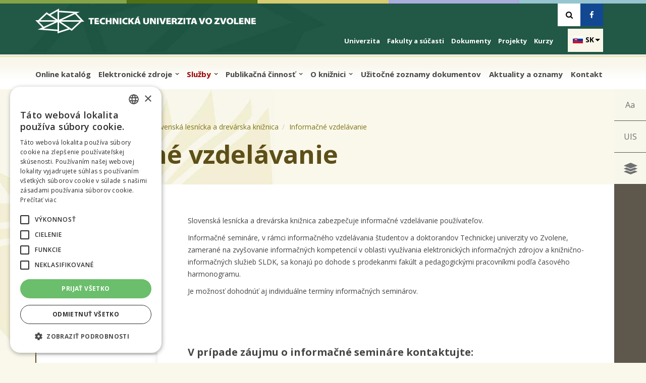

--- FILE ---
content_type: text/html; charset=utf-8
request_url: https://sldk.tuzvo.sk/sk/informacne-vzdelavanie
body_size: 83105
content:
<!DOCTYPE html>
<html lang="sk" dir="ltr"
  xmlns:content="http://purl.org/rss/1.0/modules/content/"
  xmlns:dc="http://purl.org/dc/terms/"
  xmlns:foaf="http://xmlns.com/foaf/0.1/"
  xmlns:og="http://ogp.me/ns#"
  xmlns:rdfs="http://www.w3.org/2000/01/rdf-schema#"
  xmlns:sioc="http://rdfs.org/sioc/ns#"
  xmlns:sioct="http://rdfs.org/sioc/types#"
  xmlns:skos="http://www.w3.org/2004/02/skos/core#"
  xmlns:xsd="http://www.w3.org/2001/XMLSchema#">
<head profile="http://www.w3.org/1999/xhtml/vocab"><!-- Google Tag Manager -->
<script>(function(w,d,s,l,i){w[l]=w[l]||[];w[l].push({'gtm.start':new Date().getTime(),event:'gtm.js'});var f=d.getElementsByTagName(s)[0],j=d.createElement(s),dl=l!='dataLayer'?'&l='+l:'';j.async=true;j.src='https://www.googletagmanager.com/gtm.js?id='+i+dl;f.parentNode.insertBefore(j,f);})(window,document,'script','dataLayer','GTM-MQZM7ZR8');</script>
<!-- End Google Tag Manager -->
<meta http-equiv="Content-Type" content="text/html; charset=utf-8" />
<meta name="HandheldFriendly" content="true" />
<meta name="viewport" content="width=device-width, initial-scale=1" />
<meta name="MobileOptimized" content="width" />
<link rel="shortlink" href="/sk/node/63" />
<meta name="Generator" content="Drupal 7 (http://drupal.org)" />
<link rel="canonical" href="/sk/informacne-vzdelavanie" />

 <title>Informačné vzdelávanie | Slovenská lesnícka a drevárska knižnica</title>
  <style type="text/css" media="all">
@import url("https://sldk.tuzvo.sk/modules/system/system.base.css?pyqqn8");
@import url("https://sldk.tuzvo.sk/modules/system/system.menus.css?pyqqn8");
@import url("https://sldk.tuzvo.sk/modules/system/system.messages.css?pyqqn8");
@import url("https://sldk.tuzvo.sk/modules/system/system.theme.css?pyqqn8");
</style>
<style type="text/css" media="all">
@import url("https://sldk.tuzvo.sk/sites/all/modules/calendar/css/calendar_multiday.css?pyqqn8");
@import url("https://sldk.tuzvo.sk/modules/comment/comment.css?pyqqn8");
@import url("https://sldk.tuzvo.sk/sites/all/modules/date/date_api/date.css?pyqqn8");
@import url("https://sldk.tuzvo.sk/modules/field/theme/field.css?pyqqn8");
@import url("https://sldk.tuzvo.sk/modules/node/node.css?pyqqn8");
@import url("https://sldk.tuzvo.sk/sites/all/modules/organizacia/css/organizacia.css?pyqqn8");
@import url("https://sldk.tuzvo.sk/modules/search/search.css?pyqqn8");
@import url("https://sldk.tuzvo.sk/sites/all/modules/tuzvo_common/css/tuzvo_common.css?pyqqn8");
@import url("https://sldk.tuzvo.sk/modules/user/user.css?pyqqn8");
@import url("https://sldk.tuzvo.sk/sites/all/modules/views/css/views.css?pyqqn8");
@import url("https://sldk.tuzvo.sk/sites/all/modules/ckeditor/css/ckeditor.css?pyqqn8");
</style>
<style type="text/css" media="all">
@import url("https://sldk.tuzvo.sk/sites/all/modules/builder/css/builder_modal.css?pyqqn8");
@import url("https://sldk.tuzvo.sk/sites/all/modules/ctools/css/ctools.css?pyqqn8");
@import url("https://sldk.tuzvo.sk/sites/all/modules/builder/lib/animation/animate.css?pyqqn8");
@import url("https://sldk.tuzvo.sk/sites/all/modules/builder/lib/font_awesome/css/font_awesome.css?pyqqn8");
@import url("https://sldk.tuzvo.sk/sites/all/modules/builder/css/builder_grid.css?pyqqn8");
@import url("https://sldk.tuzvo.sk/sites/all/modules/builder/css/global.css?pyqqn8");
@import url("https://sldk.tuzvo.sk/sites/all/modules/builder/css/builder.css?pyqqn8");
</style>
<style type="text/css" media="all">
<!--/*--><![CDATA[/*><!--*/
.builder-wrapper.buider-wrapper-245 .builder-row.builder-row-item-2 .builder-column.builder-column-item-1 .builder-content{margin-top:px;margin-bottom:px;}

/*]]>*/-->
</style>
<style type="text/css" media="all">
@import url("https://sldk.tuzvo.sk/sites/all/modules/jcarousel/skins/default/jcarousel-default.css?pyqqn8");
@import url("https://sldk.tuzvo.sk/sites/all/modules/simplified_social_share/css/os-share-widget-style.css?pyqqn8");
@import url("https://sldk.tuzvo.sk/modules/locale/locale.css?pyqqn8");
@import url("https://sldk.tuzvo.sk/sites/all/modules/lang_dropdown/ddslick/ddsDefault.css?pyqqn8");
@import url("https://sldk.tuzvo.sk/sites/all/modules/tb_megamenu/css/bootstrap.css?pyqqn8");
@import url("https://sldk.tuzvo.sk/sites/all/modules/tb_megamenu/css/base.css?pyqqn8");
@import url("https://sldk.tuzvo.sk/sites/all/modules/tb_megamenu/css/default.css?pyqqn8");
@import url("https://sldk.tuzvo.sk/sites/all/modules/tb_megamenu/css/compatibility.css?pyqqn8");
@import url("https://sldk.tuzvo.sk/sites/all/libraries/ResponsiveMultiLevelMenu/css/component.css?pyqqn8");
</style>
<style type="text/css" media="all">
<!--/*--><![CDATA[/*><!--*/
.watermark #page{background-image:url(https://sldk.tuzvo.sk/sites/default/files/styles/vodoznak_big/public/loga/watermark_big.jpg?itok=V0YsT9Pr);}

/*]]>*/-->
</style>
<style type="text/css" media="all">
@import url("https://sldk.tuzvo.sk/sites/all/libraries/fontawesome/css/font-awesome.css?pyqqn8");
</style>
<link type="text/css" rel="stylesheet" href="//maxcdn.bootstrapcdn.com/bootstrap/3.2.0/css/bootstrap.min.css" media="all" />
<style type="text/css" media="all">
@import url("https://sldk.tuzvo.sk/sites/all/themes/bootstrap_business/css/style.css?pyqqn8");
@import url("https://sldk.tuzvo.sk/sites/all/themes/bootstrap_business/css/fontello.css?pyqqn8");
@import url("https://sldk.tuzvo.sk/sites/default/files/color/bootstrap_business-b389c21f/colors.css?pyqqn8");
@import url("https://sldk.tuzvo.sk/sites/all/themes/bootstrap_business/css/base.css?pyqqn8");
@import url("https://sldk.tuzvo.sk/sites/all/themes/bootstrap_business/css/local.css?pyqqn8");
@import url("https://sldk.tuzvo.sk/sites/all/themes/bootstrap_business/css/main.css?pyqqn8");
@import url("https://sldk.tuzvo.sk/sites/all/themes/bootstrap_business/css/responsive.css?pyqqn8");
</style>
<style type="text/css" media="print">
@import url("https://sldk.tuzvo.sk/sites/all/themes/bootstrap_business/css/print.css?pyqqn8");
</style>

<!--[if (lt IE 9)]>
<link type="text/css" rel="stylesheet" href="https://sldk.tuzvo.sk/sites/all/themes/bootstrap_business/css/ie8.css?pyqqn8" media="all" />
<![endif]-->
<link type="text/css" rel="stylesheet" href="https://sldk.tuzvo.sk/sites/all/themes/bootstrap_business/css/colors-sldk.css?pyqqn8" media="all" />
 <link rel="apple-touch-icon" sizes="76x76" href="/apple-touch-icon.png">
<link rel="icon" type="image/png" sizes="32x32" href="/favicon-32x32.png">
<link rel="icon" type="image/png" sizes="16x16" href="/favicon-16x16.png">
<link rel="manifest" href="/manifest.json">
<link rel="mask-icon" href="/safari-pinned-tab.svg" color="#5bbad5">
<meta name="theme-color" content="#ffffff">
<meta name="robots" content="index" />
    <!-- Media Queries support for IE6-8 -->  
  <!--[if IE]>
	<link rel="stylesheet" type="text/css" href="https://sldk.tuzvo.sk/sites/all/themes/bootstrap_business/css/all-ie-only.css" />
<![endif]-->
  <!--[if lt IE 9]>
    <script src="https://sldk.tuzvo.sk/sites/all/themes/bootstrap_business/js/respond.min.js"></script>
  <![endif]-->

  
  <!-- HTML5 element support for IE6-8 -->
  <!--[if lt IE 9]>
    <script src="//html5shiv.googlecode.com/svn/trunk/html5.js"></script>
  <![endif]-->
  <script type="text/javascript" src="//code.jquery.com/jquery-1.7.2.min.js"></script>
<script type="text/javascript">
<!--//--><![CDATA[//><!--
window.jQuery || document.write("<script src='/sites/all/modules/jquery_update/replace/jquery/1.7/jquery.min.js'>\x3C/script>")
//--><!]]>
</script>
<script type="text/javascript" src="https://sldk.tuzvo.sk/misc/jquery-extend-3.4.0.js?v=1.7.2"></script>
<script type="text/javascript" src="https://sldk.tuzvo.sk/misc/jquery.once.js?v=1.2"></script>
<script type="text/javascript" src="https://sldk.tuzvo.sk/misc/drupal.js?pyqqn8"></script>
<script type="text/javascript" src="https://sldk.tuzvo.sk/sites/all/modules/equalheights/jquery.equalheights.js?v=1.0"></script>
<script type="text/javascript" src="https://sldk.tuzvo.sk/sites/all/modules/equalheights/equalheights.js?pyqqn8"></script>
<script type="text/javascript" src="https://sldk.tuzvo.sk/sites/all/modules/organizacia/js/script.js?pyqqn8"></script>
<script type="text/javascript" src="https://sldk.tuzvo.sk/sites/all/modules/scroll_to_destination_anchors/scroll_to_destination_anchors.js?pyqqn8"></script>
<script type="text/javascript" src="https://sldk.tuzvo.sk/sites/all/modules/tuzvo_common/js/script.js?pyqqn8"></script>
<script type="text/javascript" src="https://sldk.tuzvo.sk/sites/default/files/languages/sk_Ei2nzK_SYd3MCs_S01yNVZ06849DfqB60W_PUov9F74.js?pyqqn8"></script>
<script type="text/javascript" src="https://sldk.tuzvo.sk/sites/all/modules/builder/js/builder_modal.js?pyqqn8"></script>
<script type="text/javascript" src="https://sldk.tuzvo.sk/sites/all/modules/builder/lib/animation/animation.js?pyqqn8"></script>
<script type="text/javascript" src="https://sldk.tuzvo.sk/sites/all/modules/builder/js/builder.js?pyqqn8"></script>
<script type="text/javascript" src="https://sldk.tuzvo.sk/sites/all/modules/jcarousel/js/jquery.touchwipe.min.js?pyqqn8"></script>
<script type="text/javascript" src="https://sldk.tuzvo.sk/sites/all/modules/jcarousel/js/jcarousel.js?pyqqn8"></script>
<script type="text/javascript" src="https://sldk.tuzvo.sk/sites/all/modules/jcarousel/js/jquery.jcarousel.min.js?pyqqn8"></script>
<script type="text/javascript" src="https://sldk.tuzvo.sk/sites/all/libraries/ddslick/jquery.ddslick.min.js?v=2.0"></script>
<script type="text/javascript" src="https://sldk.tuzvo.sk/sites/all/modules/tb_megamenu/js/tb-megamenu-frontend.js?pyqqn8"></script>
<script type="text/javascript" src="https://sldk.tuzvo.sk/sites/all/modules/tb_megamenu/js/tb-megamenu-touch.js?pyqqn8"></script>
<script type="text/javascript" src="https://sldk.tuzvo.sk/sites/all/libraries/imagesloaded/jquery.imagesloaded.min.js?pyqqn8"></script>
<script type="text/javascript" src="https://sldk.tuzvo.sk/sites/all/modules/responsive_menus/styles/ResponsiveMultiLevelMenu/js/responsive_menus_codrops_responsive_multi.js?pyqqn8"></script>
<script type="text/javascript" src="https://sldk.tuzvo.sk/sites/all/libraries/ResponsiveMultiLevelMenu/js/modernizr.custom.js?pyqqn8"></script>
<script type="text/javascript" src="https://sldk.tuzvo.sk/sites/all/libraries/ResponsiveMultiLevelMenu/js/jquery.dlmenu.js?pyqqn8"></script>
<script type="text/javascript" src="https://sldk.tuzvo.sk/sites/all/modules/google_analytics/googleanalytics.js?pyqqn8"></script>
<script type="text/javascript">
<!--//--><![CDATA[//><!--
(function(i,s,o,g,r,a,m){i["GoogleAnalyticsObject"]=r;i[r]=i[r]||function(){(i[r].q=i[r].q||[]).push(arguments)},i[r].l=1*new Date();a=s.createElement(o),m=s.getElementsByTagName(o)[0];a.async=1;a.src=g;m.parentNode.insertBefore(a,m)})(window,document,"script","//www.google-analytics.com/analytics.js","ga");ga("create", "UA-88832041-1", {"cookieDomain":"auto"});ga("set", "anonymizeIp", true);ga("send", "pageview");
//--><!]]>
</script>
<script type="text/javascript" src="https://sldk.tuzvo.sk/sites/all/modules/lang_dropdown/lang_dropdown.js?pyqqn8"></script>
<script type="text/javascript" src="//maxcdn.bootstrapcdn.com/bootstrap/3.2.0/js/bootstrap.min.js"></script>
<script type="text/javascript">
<!--//--><![CDATA[//><!--
jQuery(document).ready(function($) { 
		$(window).scroll(function() {
			if($(this).scrollTop() != 0) {
				$("#toTop").fadeIn();	
			} else {
				$("#toTop").fadeOut();
			}
		});
		
		$("#toTop").click(function() {
			$("body,html").animate({scrollTop:0},800);
		});	
		
		});
//--><!]]>
</script>
<script type="text/javascript" src="https://sharecdn.social9.com/v2/js/opensocialshare.js?pyqqn8"></script>
<script type="text/javascript" src="https://sldk.tuzvo.sk/sites/all/modules/simplified_social_share/js/opensocialsharedefaulttheme.js?pyqqn8"></script>
<script type="text/javascript" src="https://sldk.tuzvo.sk/sites/all/themes/bootstrap_business/js/jqPhotoSwipe.min.js?pyqqn8"></script>
<script type="text/javascript" src="https://sldk.tuzvo.sk/sites/all/themes/bootstrap_business/js/scripts.js?pyqqn8"></script>
<script type="text/javascript">
<!--//--><![CDATA[//><!--
jQuery.extend(Drupal.settings, {"basePath":"\/","pathPrefix":"sk\/","ajaxPageState":{"theme":"bootstrap_business","theme_token":"o1if_K4MYTr_zE5-3IJwDd8MBX9hpVMMbmaIr3zbU5Q","js":{"sites\/all\/modules\/simplified_social_share\/js\/opensocialshare_widget.js":1,"\/\/code.jquery.com\/jquery-1.7.2.min.js":1,"0":1,"misc\/jquery-extend-3.4.0.js":1,"misc\/jquery.once.js":1,"misc\/drupal.js":1,"sites\/all\/modules\/equalheights\/jquery.equalheights.js":1,"sites\/all\/modules\/equalheights\/equalheights.js":1,"sites\/all\/modules\/organizacia\/js\/script.js":1,"sites\/all\/modules\/scroll_to_destination_anchors\/scroll_to_destination_anchors.js":1,"sites\/all\/modules\/tuzvo_common\/js\/script.js":1,"public:\/\/languages\/sk_Ei2nzK_SYd3MCs_S01yNVZ06849DfqB60W_PUov9F74.js":1,"sites\/all\/modules\/builder\/js\/builder_modal.js":1,"sites\/all\/modules\/builder\/lib\/animation\/animation.js":1,"sites\/all\/modules\/builder\/js\/builder.js":1,"sites\/all\/modules\/jcarousel\/js\/jquery.touchwipe.min.js":1,"sites\/all\/modules\/jcarousel\/js\/jcarousel.js":1,"sites\/all\/modules\/jcarousel\/js\/jquery.jcarousel.min.js":1,"sites\/all\/libraries\/ddslick\/jquery.ddslick.min.js":1,"sites\/all\/modules\/tb_megamenu\/js\/tb-megamenu-frontend.js":1,"sites\/all\/modules\/tb_megamenu\/js\/tb-megamenu-touch.js":1,"sites\/all\/libraries\/imagesloaded\/jquery.imagesloaded.min.js":1,"sites\/all\/modules\/responsive_menus\/styles\/ResponsiveMultiLevelMenu\/js\/responsive_menus_codrops_responsive_multi.js":1,"sites\/all\/libraries\/ResponsiveMultiLevelMenu\/js\/modernizr.custom.js":1,"sites\/all\/libraries\/ResponsiveMultiLevelMenu\/js\/jquery.dlmenu.js":1,"sites\/all\/modules\/google_analytics\/googleanalytics.js":1,"1":1,"sites\/all\/modules\/lang_dropdown\/lang_dropdown.js":1,"\/\/maxcdn.bootstrapcdn.com\/bootstrap\/3.2.0\/js\/bootstrap.min.js":1,"2":1,"https:\/\/sharecdn.social9.com\/v2\/js\/opensocialshare.js":1,"sites\/all\/modules\/simplified_social_share\/js\/opensocialsharedefaulttheme.js":1,"sites\/all\/themes\/bootstrap_business\/js\/jqPhotoSwipe.min.js":1,"sites\/all\/themes\/bootstrap_business\/js\/scripts.js":1},"css":{"modules\/system\/system.base.css":1,"modules\/system\/system.menus.css":1,"modules\/system\/system.messages.css":1,"modules\/system\/system.theme.css":1,"sites\/all\/modules\/calendar\/css\/calendar_multiday.css":1,"modules\/comment\/comment.css":1,"sites\/all\/modules\/date\/date_api\/date.css":1,"modules\/field\/theme\/field.css":1,"modules\/node\/node.css":1,"sites\/all\/modules\/organizacia\/css\/organizacia.css":1,"sites\/all\/modules\/organizacia\/colors.css":1,"modules\/search\/search.css":1,"sites\/all\/modules\/tuzvo_common\/css\/tuzvo_common.css":1,"sites\/all\/modules\/tuzvo_common\/colors.css":1,"modules\/user\/user.css":1,"sites\/all\/modules\/views_sexy_throbber\/css\/views_sexy_throbber.css":1,"sites\/all\/modules\/views\/css\/views.css":1,"sites\/all\/modules\/ckeditor\/css\/ckeditor.css":1,"sites\/all\/modules\/builder\/css\/builder_modal.css":1,"sites\/all\/modules\/ctools\/css\/ctools.css":1,"sites\/all\/modules\/builder\/lib\/animation\/animate.css":1,"sites\/all\/modules\/builder\/lib\/font_awesome\/css\/font_awesome.css":1,"sites\/all\/modules\/builder\/css\/builder_grid.css":1,"sites\/all\/modules\/builder\/css\/global.css":1,"sites\/all\/modules\/builder\/css\/builder.css":1,"0":1,"sites\/all\/modules\/jcarousel\/skins\/default\/jcarousel-default.css":1,"sites\/all\/modules\/simplified_social_share\/css\/os-share-widget-style.css":1,"modules\/locale\/locale.css":1,"sites\/all\/modules\/lang_dropdown\/ddslick\/ddsDefault.css":1,"sites\/all\/modules\/tb_megamenu\/css\/bootstrap.css":1,"sites\/all\/modules\/tb_megamenu\/css\/base.css":1,"sites\/all\/modules\/tb_megamenu\/css\/default.css":1,"sites\/all\/modules\/tb_megamenu\/css\/compatibility.css":1,"sites\/all\/libraries\/ResponsiveMultiLevelMenu\/css\/component.css":1,"1":1,"sites\/all\/libraries\/fontawesome\/css\/font-awesome.css":1,"\/\/maxcdn.bootstrapcdn.com\/bootstrap\/3.2.0\/css\/bootstrap.min.css":1,"sites\/all\/themes\/bootstrap_business\/css\/style.css":1,"sites\/all\/themes\/bootstrap_business\/css\/fontello.css":1,"sites\/all\/themes\/bootstrap_business\/color\/colors.css":1,"sites\/all\/themes\/bootstrap_business\/css\/base.css":1,"sites\/all\/themes\/bootstrap_business\/css\/local.css":1,"sites\/all\/themes\/bootstrap_business\/css\/main.css":1,"sites\/all\/themes\/bootstrap_business\/css\/responsive.css":1,"sites\/all\/themes\/bootstrap_business\/css\/print.css":1,"sites\/all\/themes\/bootstrap_business\/css\/ie8.css":1,"sites\/all\/themes\/bootstrap_business\/css\/colors-sldk.css":1}},"builder":{"update_weight_url":"\/sk\/builder\/weight"},"builder-modal-style":{"modalOptions":{"opacity":0.6,"background-color":"#684C31"},"animation":"fadeIn","modalTheme":"builder_modal","throbber":"\u003Cimg typeof=\u0022foaf:Image\u0022 src=\u0022https:\/\/sldk.tuzvo.sk\/sites\/all\/modules\/builder\/images\/ajax-loader.gif\u0022 alt=\u0022Nahr\u00e1vam...\u0022 title=\u0022Nahr\u00e1va sa\u0022 \/\u003E","closeText":"Zatvori\u0165"},"jcarousel":{"ajaxPath":"\/sk\/jcarousel\/ajax\/views","carousels":{"jcarousel":{"horizontal":true,"skin":"default","selector":".jcarousel"}}},"advanceopensocialshare":{"horizontal":true,"providers":"print,facebook,twitter,googleplus,pinterest","widgets":"Facebook Like,Google+ +1,Pinterest Pin it,LinkedIn Share","isHorizontalLayout":1,"emailMessage":"Na str\u00e1nke tuzvo.sk ma zaujalo:","emailSubject":"Zaujalo ma","isEmailContentReadOnly":"false","theme":"OpenSocialShareDefaultTheme","isShortenUrl":"true","facebookAppId":"","isTotalShare":"false","isOpenSingleWindow":"false","twittermention":"","twitterhashtags":"","popupWindowSize":"","isMobileFriendly":"false","totalShareContainer":"os-share-count","customOption":"","divwidget":"os-share-widget-interface","isCounterWidgetTheme":0,"isHorizontalCounter":0,"widgetIconSize":"32","widgetStyle":"square"},"lang_dropdown":{"language":{"jsWidget":{"languageicons":{"en":"https:\/\/sldk.tuzvo.sk\/sites\/all\/modules\/languageicons\/flags\/en.png","sk":"https:\/\/sldk.tuzvo.sk\/sites\/all\/modules\/languageicons\/flags\/sk.png"},"widget":"ddslick","width":"70","height":"0","showSelectedHTML":1,"imagePosition":"left"}}},"better_exposed_filters":{"views":{"fakulty_hover_blocks":{"displays":{"block":{"filters":[]}}},"organizacne_sucasti":{"displays":{"block_1":{"filters":[]},"block":{"filters":[]}}},"projekt":{"displays":{"block":{"filters":[]}}}}},"equalHeightsModule":{"classes":[{"selector":".builder-content-builder-pocitadlo .eqh, .builder-content-builder-quicklinks .col-lg-6","mediaquery":"","minheight":"","maxheight":"","overflow":"visible"},{"selector":"#block-views-aktuality-block-1 .views-field-nothing, #block-views-aktuality-block-3 .views-field-nothing, .jcarousel-view--aktuality--block-1 .col","mediaquery":"","minheight":"260","maxheight":"","overflow":"hidden"},{"selector":".builder-content-builder-banner .eqh","mediaquery":"","minheight":"","maxheight":"","overflow":"auto"},{"selector":".builder-column:not(.accordion) .builder-content-builder-presentation .eqh","mediaquery":"","minheight":"0","maxheight":"390","overflow":"hidden"},{"selector":".builder-content-builder-banner-files .eqh","mediaquery":"","minheight":"","maxheight":"","overflow":"auto"},{"selector":".infoblock .col-lg-4","mediaquery":"","minheight":"","maxheight":"","overflow":"auto"},{"selector":".equal-heights-row .builder-column","mediaquery":"","minheight":"156","maxheight":"","overflow":"visible"},{"selector":".builder_cache_36_0 .row_2 .equal_height .builder-column","mediaquery":"","minheight":"156","maxheight":"","overflow":"visible"},{"selector":".builder_cache_36_0 .row_0 .equal_height .builder-column","mediaquery":"","minheight":"156","maxheight":"","overflow":"visible"},{"selector":".builder_cache_190_0 .row_0 .equal_height .builder-column","mediaquery":"","minheight":"156","maxheight":"","overflow":"visible"},{"selector":".builder_cache_190_0 .row_4 .equal_height .builder-column","mediaquery":"","minheight":"156","maxheight":"","overflow":"visible"},{"selector":".builder_cache_190_0 .row_6 .equal_height .builder-column","mediaquery":"","minheight":"156","maxheight":"","overflow":"visible"},{"selector":".builder_cache_190_0 .row_0 .equal_height .builder-column","mediaquery":"","minheight":"156","maxheight":"","overflow":"visible"},{"selector":".builder_cache_57_0 .row_0 .equal_height .builder-column","mediaquery":"","minheight":"156","maxheight":"","overflow":"visible"},{"selector":".builder_cache_318_0 .row_0 .equal_height .builder-column","mediaquery":"","minheight":"156","maxheight":"","overflow":"visible"},{"selector":".builder_cache_228_0 .row_5 .equal_height .builder-column","mediaquery":"","minheight":"156","maxheight":"","overflow":"visible"},{"selector":".builder_cache_5_0 .row_2 .equal_height .builder-column","mediaquery":"","minheight":"156","maxheight":"","overflow":"visible"},{"selector":".builder-content-builder-quicklinks .col-lg-6","mediaquery":"","minheight":"","maxheight":"","overflow":"visible"}],"imagesloaded_ie8":1},"responsive_menus":[{"selectors":"#block-menu-menu-hlavne-menu .content","media_size":"979","animation_in":"dl-animate-in-4","animation_out":"dl-animate-out-1","responsive_menus_style":"codrops_responsive_multi"}],"googleanalytics":{"trackOutbound":1,"trackMailto":1,"trackDownload":1,"trackDownloadExtensions":"7z|aac|arc|arj|asf|asx|avi|bin|csv|doc(x|m)?|dot(x|m)?|exe|flv|gif|gz|gzip|hqx|jar|jpe?g|js|mp(2|3|4|e?g)|mov(ie)?|msi|msp|pdf|phps|png|ppt(x|m)?|pot(x|m)?|pps(x|m)?|ppam|sld(x|m)?|thmx|qtm?|ra(m|r)?|sea|sit|tar|tgz|torrent|txt|wav|wma|wmv|wpd|xls(x|m|b)?|xlt(x|m)|xlam|xml|z|zip"},"urlIsAjaxTrusted":{"\/sk\/informacne-vzdelavanie":true}});
//--><!]]>
</script>
<script type="text/javascript" charset="UTF-8" src="//cdn.cookie-script.com/s/f505baf08c051c0cc480571a27f0bc38.js"></script>
   <!-- Facebook Pixel Code -->
<script>
!function(f,b,e,v,n,t,s)
{if(f.fbq)return;n=f.fbq=function(){n.callMethod?
n.callMethod.apply(n,arguments):n.queue.push(arguments)};
if(!f._fbq)f._fbq=n;n.push=n;n.loaded=!0;n.version='2.0';
n.queue=[];t=b.createElement(e);t.async=!0;
t.src=v;s=b.getElementsByTagName(e)[0];
s.parentNode.insertBefore(t,s)}(window, document,'script',
'https://connect.facebook.net/en_US/fbevents.js');
fbq('init', '331323537561149');
fbq('track', 'PageView');
</script>
<noscript><img height="1" width="1" style="display:none"
src="https://www.facebook.com/tr?id=331323537561149&ev=PageView&noscript=1"
/></noscript>
<!-- End Facebook Pixel Code -->
</head>
<body class="html not-front not-logged-in one-sidebar sidebar-first page-node page-node- page-node-63 node-type-page i18n-sk organizacia watermark" ><!-- Google Tag Manager (noscript) -->
<noscript><iframe src="https://www.googletagmanager.com/ns.html?id=GTM-MQZM7ZR8" height="0" width="0" style="display:none;visibility:hidden"></iframe></noscript>
<!-- End Google Tag Manager (noscript) -->
  <div id="skip-link">
  	
    <a href="#sliding-popup" class="element-invisible element-focusable">Skip to cookies</a>
    <a href="#main-navigation-inside" class="element-invisible element-focusable">Skip to navigation</a>
    <a href="#main-content" class="element-invisible element-focusable">Skočiť na hlavný obsah</a>
  </div>
    <div id="toTop"><span class="glyphicon glyphicon-chevron-up"></span></div>

 <div class="background-image-wrapper">
 <div class="background-image"></div>
 </div>



<!-- #header-top -->
<div id="header-top" class="clearfix">
    <div class="container">

        <!-- #header-top-inside -->
        <div id="header-top-inside" class="clearfix">
            <div class="">
                
            <div class="col-md-7">
               <!-- #header-top-left -->
                                  <div id="logo">
                <a href="https://tuzvo.sk"> <img src="https://sldk.tuzvo.sk/sites/default/files/logo_0.png" alt="Domov" /> </a>
                </div>
                    
               </div>
            <div class="col-md-5  ">  
                          <!-- #header-top-right -->
                <div id="header-top-right" class="clearfix">
                      <div class="region region-header-top-right">
    <div id="block-organizacia-socials" class="block block-organizacia clearfix">

    
  <div class="content">
    <ul class="socials"><li><a href="https://sldk.tuzvo.sk/search" class="search"><i class="fa fa-search" aria-hidden="true"></i></a></li><li><a href="https://www.facebook.com/Slovensk%C3%A1-lesn%C3%ADcka-a-drev%C3%A1rska-kni%C5%BEnica-vo-Zvolene-136330056437754" class="facebook"><i class="icon-facebook" aria-hidden="true"></i></a></li></ul>  </div>
</div>
  </div>
                </div>
                <!-- EOF:#header-top-right -->
                           
               </div>
            </div>
    
    <div class="col-md-12">
              <div id="quick-menu" class="clearfix">
                      <div class="region region-header-top-left">
    <div id="block-lang-dropdown-language" class="block block-lang-dropdown clearfix">

    
  <div class="content">
    <form class="lang_dropdown_form language ddsDefault" id="lang_dropdown_form_language" action="/sk/informacne-vzdelavanie" method="post" accept-charset="UTF-8"><div><div class="form-item form-type-select form-item-lang-dropdown-select">
 <select style="width:70px" class="lang-dropdown-select-element form-select" id="lang-dropdown-select-language" name="lang_dropdown_select"><option value="en">en</option><option value="sk" selected="selected">sk</option></select>
</div>
<input type="hidden" name="en" value="/en/informacne-vzdelavanie" />
<input type="hidden" name="sk" value="/sk/informacne-vzdelavanie" />
<noscript><div>
<input type="submit" id="edit-submit" name="op" value="Go" class="form-submit" />
</div></noscript><input type="hidden" name="form_build_id" value="form-2n1jxYyR5oi5v1PQJACxW4W89_0TJMZhV3RIUWqXcN0" />
<input type="hidden" name="form_id" value="lang_dropdown_form" />
</div></form>  </div>
</div>
<div id="block-menu-menu-quick-menu" class="block block-menu clearfix">

    
  <div class="content">
    <ul class="menu"><li class="first leaf"><a href="http://tuzvo.sk">Univerzita</a></li>
<li class="leaf"><a href="https://tuzvo.sk/sk/fakulty-sucasti">Fakulty a súčasti</a></li>
<li class="leaf"><a href="http://dokumenty.tuzvo.sk">Dokumenty</a></li>
<li class="leaf"><a href="http://tuzvo.sk/projekty">Projekty</a></li>
<li class="last leaf"><a href="https://tuzvo.sk/sk/kurzy">Kurzy</a></li>
</ul>  </div>
</div>
  </div>
                </div>
                <!-- EOF:#header-top-left -->
         
                </div>
        </div>
        <!-- EOF: #header-top-inside -->

    </div>
</div>
<!-- EOF: #header-top -->    


<!-- #main-navigation --> 
<div id="main-navigation" class="clearfix">
    <div class="container">

        <!-- #main-navigation-inside -->
        <div id="main-navigation-inside" class="clearfix">
            <div class="">
                <div class="col-md-12 nopadding">
                    <div role="navigation">
                                                  <div class="region region-navigation">
    <div id="block-tb-megamenu-menu-bocne-menu" class="block block-tb-megamenu clearfix">

    
  <div class="content">
    <div  class="tb-megamenu tb-megamenu-menu-bocne-menu" role="navigation" aria-label="Main navigation">
      <button data-target=".nav-collapse" data-toggle="collapse" class="btn btn-navbar tb-megamenu-button" type="button">
      <i class="fa fa-reorder"></i>
    </button>
    <div class="nav-collapse  always-show">
    <ul  class="tb-megamenu-nav nav level-0 items-15">
    <li  data-id="4775" data-level="1" data-type="menu_item" data-class="" data-xicon="" data-caption="" data-alignsub="" data-group="0" data-hidewcol="0" data-hidesub="0" id="" style="" class="tb-megamenu-item level-1 mega">
          <a href="https://www.library.sk/arl-sldk/sk/" >
                Online katalóg                      </a>
          </li>

  <li  data-id="4745" data-level="1" data-type="menu_item" data-class="" data-xicon="" data-caption="" data-alignsub="" data-group="0" data-hidewcol="0" data-hidesub="0" id="" style="" class="tb-megamenu-item level-1 mega dropdown">
          <a href="/sk/elektronicke-zdroje"  class="dropdown-toggle">
                Elektronické zdroje                  <span class="caret"></span>
                      </a>
        <div  data-class="" data-width="" class="tb-megamenu-submenu dropdown-menu mega-dropdown-menu nav-child">
  <div class="mega-dropdown-inner">
    <div  class="tb-megamenu-row row-fluid">
  <div  data-class="" data-width="3" data-hidewcol="0" id="tb-megamenu-column-1" class="tb-megamenu-column span3  mega-col-nav">
  <div class="tb-megamenu-column-inner mega-inner clearfix">
        <ul  class="tb-megamenu-subnav mega-nav level-1 items-1">
    <li  data-id="12851" data-level="2" data-type="menu_item" data-class="" data-xicon="" data-caption="" data-alignsub="" data-group="0" data-hidewcol="0" data-hidesub="0" id="" style="" class="tb-megamenu-item level-2 mega">
          <a href="/sk/online-katalog-sldk" >
                Online katalóg SLDK                      </a>
          </li>
</ul>
  </div>
</div>

<div  data-class="" data-width="3" data-hidewcol="" id="tb-megamenu-column-2" class="tb-megamenu-column span3  mega-col-nav">
  <div class="tb-megamenu-column-inner mega-inner clearfix">
        <ul  class="tb-megamenu-subnav mega-nav level-1 items-1">
    <li  data-id="12852" data-level="2" data-type="menu_item" data-class="" data-xicon="" data-caption="" data-alignsub="" data-group="0" data-hidewcol="0" data-hidesub="0" id="" style="" class="tb-megamenu-item level-2 mega">
          <a href="/sk/licencovane-databazy" >
                Licencované databázy                      </a>
          </li>
</ul>
  </div>
</div>

<div  data-class="" data-width="3" data-hidewcol="" id="tb-megamenu-column-3" class="tb-megamenu-column span3  mega-col-nav">
  <div class="tb-megamenu-column-inner mega-inner clearfix">
        <ul  class="tb-megamenu-subnav mega-nav level-1 items-1">
    <li  data-id="12853" data-level="2" data-type="menu_item" data-class="" data-xicon="" data-caption="" data-alignsub="" data-group="0" data-hidewcol="0" data-hidesub="0" id="" style="" class="tb-megamenu-item level-2 mega">
          <a href="/sk/portaly" >
                Portály                      </a>
          </li>
</ul>
  </div>
</div>

<div  data-class="" data-width="3" data-hidewcol="" id="tb-megamenu-column-4" class="tb-megamenu-column span3  mega-col-nav">
  <div class="tb-megamenu-column-inner mega-inner clearfix">
        <ul  class="tb-megamenu-subnav mega-nav level-1 items-2">
    <li  data-id="12854" data-level="2" data-type="menu_item" data-class="" data-xicon="" data-caption="" data-alignsub="" data-group="0" data-hidewcol="0" data-hidesub="0" id="" style="" class="tb-megamenu-item level-2 mega">
          <a href="/sk/centralne-registre" >
                Centrálne registre                      </a>
          </li>

  <li  data-id="14003" data-level="2" data-type="menu_item" data-class="" data-xicon="" data-caption="" data-alignsub="" data-group="0" data-hidewcol="0" data-hidesub="0" id="" style="" class="tb-megamenu-item level-2 mega">
          <a href="/sk/e-dokumenty" >
                E-dokumenty                      </a>
          </li>
</ul>
  </div>
</div>
</div>
  </div>
</div>
  </li>

  <li  data-id="4748" data-level="1" data-type="menu_item" data-class="" data-xicon="" data-caption="" data-alignsub="" data-group="0" data-hidewcol="0" data-hidesub="0" id="" style="" class="tb-megamenu-item level-1 mega dropdown active active-trail">
          <a href="/sk/node/18"  class="dropdown-toggle">
                Služby                  <span class="caret"></span>
                      </a>
        <div  data-class="" data-width="" class="tb-megamenu-submenu dropdown-menu mega-dropdown-menu nav-child">
  <div class="mega-dropdown-inner">
    <div  class="tb-megamenu-row row-fluid">
  <div  data-class="" data-width="4" data-hidewcol="0" id="tb-megamenu-column-6" class="tb-megamenu-column span4  mega-col-nav">
  <div class="tb-megamenu-column-inner mega-inner clearfix">
        <ul  class="tb-megamenu-subnav mega-nav level-1 items-7">
    <li  data-id="14045" data-level="2" data-type="menu_item" data-class="" data-xicon="" data-caption="" data-alignsub="" data-group="0" data-hidewcol="0" data-hidesub="0" id="" style="" class="tb-megamenu-item level-2 mega">
          <a href="/sk/prvykrat-v-kniznici-0" >
                Prvýkrát v knižnici                      </a>
          </li>

  <li  data-id="11997" data-level="2" data-type="menu_item" data-class="" data-xicon="" data-caption="" data-alignsub="" data-group="0" data-hidewcol="0" data-hidesub="0" id="" style="" class="tb-megamenu-item level-2 mega dropdown-submenu">
          <a href="/sk/vypozicne-sluzby"  class="dropdown-toggle">
                Výpožičné služby                  <span class="caret"></span>
                      </a>
        <div  data-class="" data-width="" class="tb-megamenu-submenu dropdown-menu mega-dropdown-menu nav-child">
  <div class="mega-dropdown-inner">
    <div  class="tb-megamenu-row row-fluid">
  <div  data-class="" data-width="12" data-hidewcol="0" id="tb-megamenu-column-5" class="tb-megamenu-column span12  mega-col-nav">
  <div class="tb-megamenu-column-inner mega-inner clearfix">
        <ul  class="tb-megamenu-subnav mega-nav level-2 items-1">
    <li  data-id="14053" data-level="3" data-type="menu_item" data-class="" data-xicon="" data-caption="" data-alignsub="" data-group="0" data-hidewcol="0" data-hidesub="0" id="" style="" class="tb-megamenu-item level-3 mega">
          <a href="/sk/samoobsluzny-navratovy-box-0" >
                Samoobslužný návratový box                      </a>
          </li>
</ul>
  </div>
</div>
</div>
  </div>
</div>
  </li>

  <li  data-id="11999" data-level="2" data-type="menu_item" data-class="" data-xicon="" data-caption="" data-alignsub="" data-group="0" data-hidewcol="0" data-hidesub="0" id="" style="" class="tb-megamenu-item level-2 mega">
          <a href="/sk/medzikniznicne-vypozicne-sluzby" >
                Medziknižničné výpožičné služby                      </a>
          </li>

  <li  data-id="11998" data-level="2" data-type="menu_item" data-class="" data-xicon="" data-caption="" data-alignsub="" data-group="0" data-hidewcol="0" data-hidesub="0" id="" style="" class="tb-megamenu-item level-2 mega">
          <a href="/sk/resersne-sluzby" >
                Rešeršné služby                      </a>
          </li>

  <li  data-id="14050" data-level="2" data-type="menu_item" data-class="" data-xicon="" data-caption="" data-alignsub="" data-group="0" data-hidewcol="0" data-hidesub="0" id="" style="" class="tb-megamenu-item level-2 mega">
          <a href="/sk/sluzba-stn-online-0" >
                Služba STN online                      </a>
          </li>

  <li  data-id="14054" data-level="2" data-type="menu_item" data-class="" data-xicon="" data-caption="" data-alignsub="" data-group="0" data-hidewcol="0" data-hidesub="0" id="" style="" class="tb-megamenu-item level-2 mega">
          <a href="/sk/virtualna-studovna-tuzvo-0" >
                Virtuálna študovňa TUZVO                      </a>
          </li>

  <li  data-id="12000" data-level="2" data-type="menu_item" data-class="" data-xicon="" data-caption="" data-alignsub="" data-group="0" data-hidewcol="0" data-hidesub="0" id="" style="" class="tb-megamenu-item level-2 mega">
          <a href="/sk/konzultacne-poradenske-sluzby" >
                Konzultačné a poradenské služby                      </a>
          </li>
</ul>
  </div>
</div>

<div  data-class="" data-width="4" data-hidewcol="" id="tb-megamenu-column-7" class="tb-megamenu-column span4  mega-col-nav">
  <div class="tb-megamenu-column-inner mega-inner clearfix">
        <ul  class="tb-megamenu-subnav mega-nav level-1 items-3">
    <li  data-id="12001" data-level="2" data-type="menu_item" data-class="" data-xicon="" data-caption="" data-alignsub="" data-group="0" data-hidewcol="0" data-hidesub="0" id="" style="" class="tb-megamenu-item level-2 mega active active-trail">
          <a href="/sk/informacne-vzdelavanie" >
                Informačné vzdelávanie                      </a>
          </li>

  <li  data-id="12002" data-level="2" data-type="menu_item" data-class="" data-xicon="" data-caption="" data-alignsub="" data-group="0" data-hidewcol="0" data-hidesub="0" id="" style="" class="tb-megamenu-item level-2 mega">
          <a href="/sk/sluzby-pre-pouzivatelov-so-specifickymi-potrebami" >
                Služby pre používateľov so špecifickými potrebami                      </a>
          </li>

  <li  data-id="12003" data-level="2" data-type="menu_item" data-class="" data-xicon="" data-caption="" data-alignsub="" data-group="0" data-hidewcol="0" data-hidesub="0" id="" style="" class="tb-megamenu-item level-2 mega">
          <a href="/sk/kopirovanie-skenovanie" >
                Kopírovanie a skenovanie                      </a>
          </li>
</ul>
  </div>
</div>

<div  data-class="" data-width="4" data-hidewcol="" id="tb-megamenu-column-8" class="tb-megamenu-column span4  mega-col-nav">
  <div class="tb-megamenu-column-inner mega-inner clearfix">
        <ul  class="tb-megamenu-subnav mega-nav level-1 items-4">
    <li  data-id="12004" data-level="2" data-type="menu_item" data-class="" data-xicon="" data-caption="" data-alignsub="" data-group="0" data-hidewcol="0" data-hidesub="0" id="" style="" class="tb-megamenu-item level-2 mega">
          <a href="/sk/objednavanie-literatury-pre-tu-vo-zvolene" >
                Objednávanie literatúry pre TU vo Zvolene                      </a>
          </li>

  <li  data-id="12142" data-level="2" data-type="menu_item" data-class="" data-xicon="" data-caption="" data-alignsub="" data-group="0" data-hidewcol="0" data-hidesub="0" id="" style="" class="tb-megamenu-item level-2 mega">
          <a href="/sk/nova-sluzba-citace-pro" >
                Nová služba Citace PRO                      </a>
          </li>

  <li  data-id="12005" data-level="2" data-type="menu_item" data-class="" data-xicon="" data-caption="" data-alignsub="" data-group="0" data-hidewcol="0" data-hidesub="0" id="" style="" class="tb-megamenu-item level-2 mega">
          <a href="/sk/otvaracie-hodiny-kniznice" >
                Otváracie hodiny                      </a>
          </li>

  <li  data-id="14005" data-level="2" data-type="menu_item" data-class="" data-xicon="" data-caption="" data-alignsub="" data-group="0" data-hidewcol="0" data-hidesub="0" id="" style="" class="tb-megamenu-item level-2 mega">
          <a href="/sk/cennik-sluzieb-sldk" >
                Cenník služieb SLDK                      </a>
          </li>
</ul>
  </div>
</div>
</div>
  </div>
</div>
  </li>

  <li  data-id="4752" data-level="1" data-type="menu_item" data-class="" data-xicon="" data-caption="" data-alignsub="" data-group="0" data-hidewcol="0" data-hidesub="0" id="" style="" class="tb-megamenu-item level-1 mega dropdown">
          <a href="/sk/publikacna-cinnost"  class="dropdown-toggle">
                Publikačná činnosť                  <span class="caret"></span>
                      </a>
        <div  data-class="" data-width="" class="tb-megamenu-submenu dropdown-menu mega-dropdown-menu nav-child">
  <div class="mega-dropdown-inner">
    <div  class="tb-megamenu-row row-fluid">
  <div  data-class="" data-width="3" data-hidewcol="0" id="tb-megamenu-column-9" class="tb-megamenu-column span3  mega-col-nav">
  <div class="tb-megamenu-column-inner mega-inner clearfix">
        <ul  class="tb-megamenu-subnav mega-nav level-1 items-2">
    <li  data-id="9894" data-level="2" data-type="menu_item" data-class="" data-xicon="" data-caption="" data-alignsub="" data-group="0" data-hidewcol="0" data-hidesub="0" id="" style="" class="tb-megamenu-item level-2 mega">
          <a href="/sk/legislativa-epca" >
                Legislatíva EPCA                      </a>
          </li>

  <li  data-id="11990" data-level="2" data-type="menu_item" data-class="" data-xicon="" data-caption="" data-alignsub="" data-group="0" data-hidewcol="0" data-hidesub="0" id="" style="" class="tb-megamenu-item level-2 mega">
          <a href="/sk/formular-podklady" >
                Formulár a podklady                      </a>
          </li>
</ul>
  </div>
</div>

<div  data-class="" data-width="3" data-hidewcol="" id="tb-megamenu-column-11" class="tb-megamenu-column span3  mega-col-nav">
  <div class="tb-megamenu-column-inner mega-inner clearfix">
        <ul  class="tb-megamenu-subnav mega-nav level-1 items-2">
    <li  data-id="11991" data-level="2" data-type="menu_item" data-class="" data-xicon="" data-caption="" data-alignsub="" data-group="0" data-hidewcol="0" data-hidesub="0" id="" style="" class="tb-megamenu-item level-2 mega dropdown-submenu">
          <a href="/sk/kategorie-publikacnej-cinnosti"  class="dropdown-toggle">
                Kategórie publikačnej činnosti                  <span class="caret"></span>
                      </a>
        <div  data-class="" data-width="" class="tb-megamenu-submenu dropdown-menu mega-dropdown-menu nav-child">
  <div class="mega-dropdown-inner">
    <div  class="tb-megamenu-row row-fluid">
  <div  data-class="" data-width="12" data-hidewcol="0" id="tb-megamenu-column-10" class="tb-megamenu-column span12  mega-col-nav">
  <div class="tb-megamenu-column-inner mega-inner clearfix">
        <ul  class="tb-megamenu-subnav mega-nav level-2 items-1">
    <li  data-id="14044" data-level="3" data-type="menu_item" data-class="" data-xicon="" data-caption="" data-alignsub="" data-group="0" data-hidewcol="0" data-hidesub="0" id="" style="" class="tb-megamenu-item level-3 mega">
          <a href="/sk/dolezite-zmeny-v-kategoriach-epc" >
                Dôležité zmeny v kategóriách EPC                      </a>
          </li>
</ul>
  </div>
</div>
</div>
  </div>
</div>
  </li>

  <li  data-id="11992" data-level="2" data-type="menu_item" data-class="" data-xicon="" data-caption="" data-alignsub="" data-group="0" data-hidewcol="0" data-hidesub="0" id="" style="" class="tb-megamenu-item level-2 mega">
          <a href="/sk/vystupy-publikacnej-cinnosti" >
                Výstupy publikačnej činnosti                      </a>
          </li>
</ul>
  </div>
</div>

<div  data-class="" data-width="4" data-hidewcol="" id="tb-megamenu-column-12" class="tb-megamenu-column span4  mega-col-nav">
  <div class="tb-megamenu-column-inner mega-inner clearfix">
        <ul  class="tb-megamenu-subnav mega-nav level-1 items-2">
    <li  data-id="11993" data-level="2" data-type="menu_item" data-class="" data-xicon="" data-caption="" data-alignsub="" data-group="0" data-hidewcol="0" data-hidesub="0" id="" style="" class="tb-megamenu-item level-2 mega">
          <a href="/sk/evidencia-umeleckej-cinnosti" >
                Evidencia umeleckej činnosti                      </a>
          </li>

  <li  data-id="11994" data-level="2" data-type="menu_item" data-class="" data-xicon="" data-caption="" data-alignsub="" data-group="0" data-hidewcol="0" data-hidesub="0" id="" style="" class="tb-megamenu-item level-2 mega">
          <a href="/sk/evidencia-ohlasov" >
                Evidencia ohlasov                      </a>
          </li>
</ul>
  </div>
</div>

<div  data-class="" data-width="3" data-hidewcol="" id="tb-megamenu-column-13" class="tb-megamenu-column span3  mega-col-nav">
  <div class="tb-megamenu-column-inner mega-inner clearfix">
        <ul  class="tb-megamenu-subnav mega-nav level-1 items-2">
    <li  data-id="11995" data-level="2" data-type="menu_item" data-class="" data-xicon="" data-caption="" data-alignsub="" data-group="0" data-hidewcol="0" data-hidesub="0" id="" style="" class="tb-megamenu-item level-2 mega">
          <a href="/sk/karentovane-casopisy" >
                Karentované časopisy                      </a>
          </li>

  <li  data-id="11996" data-level="2" data-type="menu_item" data-class="" data-xicon="" data-caption="" data-alignsub="" data-group="0" data-hidewcol="0" data-hidesub="0" id="" style="" class="tb-megamenu-item level-2 mega">
          <a href="/sk/predatorske-publikovanie" >
                Predátorské publikovanie                      </a>
          </li>
</ul>
  </div>
</div>
</div>
  </div>
</div>
  </li>

  <li  data-id="4749" data-level="1" data-type="menu_item" data-class="" data-xicon="" data-caption="" data-alignsub="" data-group="0" data-hidewcol="0" data-hidesub="0" id="" style="" class="tb-megamenu-item level-1 mega dropdown">
          <a href="/sk/node/15"  class="dropdown-toggle">
                O knižnici                  <span class="caret"></span>
                      </a>
        <div  data-class="" data-width="" class="tb-megamenu-submenu dropdown-menu mega-dropdown-menu nav-child">
  <div class="mega-dropdown-inner">
    <div  class="tb-megamenu-row row-fluid">
  <div  data-class="" data-width="4" data-hidewcol="0" id="tb-megamenu-column-14" class="tb-megamenu-column span4  mega-col-nav">
  <div class="tb-megamenu-column-inner mega-inner clearfix">
        <ul  class="tb-megamenu-subnav mega-nav level-1 items-3">
    <li  data-id="12006" data-level="2" data-type="menu_item" data-class="" data-xicon="" data-caption="" data-alignsub="" data-group="0" data-hidewcol="0" data-hidesub="0" id="" style="" class="tb-megamenu-item level-2 mega">
          <a href="/sk/otvaracie-hodiny-kniznice-od-207-3182020-0" >
                Otváracie hodiny knižnice                      </a>
          </li>

  <li  data-id="14043" data-level="2" data-type="menu_item" data-class="" data-xicon="" data-caption="" data-alignsub="" data-group="0" data-hidewcol="0" data-hidesub="0" id="" style="" class="tb-megamenu-item level-2 mega">
          <a href="/sk/prvykrat-v-kniznici" >
                Prvýkrát v knižnici                      </a>
          </li>

  <li  data-id="12143" data-level="2" data-type="menu_item" data-class="" data-xicon="" data-caption="" data-alignsub="" data-group="0" data-hidewcol="0" data-hidesub="0" id="" style="" class="tb-megamenu-item level-2 mega">
          <a href="/sk/historia-kniznice" >
                História knižnice                      </a>
          </li>
</ul>
  </div>
</div>

<div  data-class="" data-width="4" data-hidewcol="" id="tb-megamenu-column-16" class="tb-megamenu-column span4  mega-col-nav">
  <div class="tb-megamenu-column-inner mega-inner clearfix">
        <ul  class="tb-megamenu-subnav mega-nav level-1 items-2">
    <li  data-id="12141" data-level="2" data-type="menu_item" data-class="" data-xicon="" data-caption="" data-alignsub="" data-group="0" data-hidewcol="0" data-hidesub="0" id="" style="" class="tb-megamenu-item level-2 mega dropdown-submenu">
          <a href="/sk/dokumenty"  class="dropdown-toggle">
                Dokumenty                  <span class="caret"></span>
                      </a>
        <div  data-class="" data-width="" class="tb-megamenu-submenu dropdown-menu mega-dropdown-menu nav-child">
  <div class="mega-dropdown-inner">
    <div  class="tb-megamenu-row row-fluid">
  <div  data-class="" data-width="12" data-hidewcol="0" id="tb-megamenu-column-15" class="tb-megamenu-column span12  mega-col-nav">
  <div class="tb-megamenu-column-inner mega-inner clearfix">
        <ul  class="tb-megamenu-subnav mega-nav level-2 items-1">
    <li  data-id="14002" data-level="3" data-type="menu_item" data-class="" data-xicon="" data-caption="" data-alignsub="" data-group="0" data-hidewcol="0" data-hidesub="0" id="" style="" class="tb-megamenu-item level-3 mega">
          <a href="/sk/ochrana-osobnych-udajov" >
                Ochrana osobných údajov                      </a>
          </li>
</ul>
  </div>
</div>
</div>
  </div>
</div>
  </li>

  <li  data-id="12849" data-level="2" data-type="menu_item" data-class="" data-xicon="" data-caption="" data-alignsub="" data-group="0" data-hidewcol="0" data-hidesub="0" id="" style="" class="tb-megamenu-item level-2 mega">
          <a href="/sk/pracoviska-kniznice" >
                Pracoviská knižnice                      </a>
          </li>
</ul>
  </div>
</div>

<div  data-class="" data-width="4" data-hidewcol="" id="tb-megamenu-column-19" class="tb-megamenu-column span4  mega-col-nav">
  <div class="tb-megamenu-column-inner mega-inner clearfix">
        <ul  class="tb-megamenu-subnav mega-nav level-1 items-2">
    <li  data-id="12850" data-level="2" data-type="menu_item" data-class="" data-xicon="" data-caption="" data-alignsub="" data-group="0" data-hidewcol="0" data-hidesub="0" id="" style="" class="tb-megamenu-item level-2 mega">
          <a href="/sk/ciastkove-kniznice" >
                Čiastkové knižnice                      </a>
          </li>

  <li  data-id="14004" data-level="2" data-type="menu_item" data-class="" data-xicon="" data-caption="" data-alignsub="" data-group="0" data-hidewcol="0" data-hidesub="0" id="" style="" class="tb-megamenu-item level-2 mega dropdown-submenu">
          <a href="/sk/projekty"  class="dropdown-toggle">
                Projekty                  <span class="caret"></span>
                      </a>
        <div  data-class="" data-width="" class="tb-megamenu-submenu dropdown-menu mega-dropdown-menu nav-child">
  <div class="mega-dropdown-inner">
    <div  class="tb-megamenu-row row-fluid">
  <div  data-class="" data-width="12" data-hidewcol="0" id="tb-megamenu-column-18" class="tb-megamenu-column span12  mega-col-nav">
  <div class="tb-megamenu-column-inner mega-inner clearfix">
        <ul  class="tb-megamenu-subnav mega-nav level-2 items-5">
    <li  data-id="14040" data-level="3" data-type="menu_item" data-class="" data-xicon="" data-caption="" data-alignsub="" data-group="0" data-hidewcol="0" data-hidesub="0" id="" style="" class="tb-megamenu-item level-3 mega">
          <a href="/sk/narodne-projekty-z-fondov-eu" >
                Národné projekty                      </a>
          </li>

  <li  data-id="14042" data-level="3" data-type="menu_item" data-class="" data-xicon="" data-caption="" data-alignsub="" data-group="0" data-hidewcol="0" data-hidesub="0" id="" style="" class="tb-megamenu-item level-3 mega">
          <a href="/sk/projekt-nispez" >
                Projekt NISPEZ                      </a>
          </li>

  <li  data-id="14039" data-level="3" data-type="menu_item" data-class="" data-xicon="" data-caption="" data-alignsub="" data-group="0" data-hidewcol="0" data-hidesub="0" id="" style="" class="tb-megamenu-item level-3 mega">
          <a href="/sk/projekty-ms-sr-mk-sr" >
                Projekty MŠ SR a MK SR                      </a>
          </li>

  <li  data-id="14035" data-level="3" data-type="menu_item" data-class="" data-xicon="" data-caption="" data-alignsub="" data-group="0" data-hidewcol="0" data-hidesub="0" id="" style="" class="tb-megamenu-item level-3 mega dropdown-submenu">
          <a href="/sk/projekty-fpu"  class="dropdown-toggle">
                Projekty FPU                  <span class="caret"></span>
                      </a>
        <div  data-class="" data-width="" class="tb-megamenu-submenu dropdown-menu mega-dropdown-menu nav-child">
  <div class="mega-dropdown-inner">
    <div  class="tb-megamenu-row row-fluid">
  <div  data-class="" data-width="12" data-hidewcol="0" id="tb-megamenu-column-17" class="tb-megamenu-column span12  mega-col-nav">
  <div class="tb-megamenu-column-inner mega-inner clearfix">
        <ul  class="tb-megamenu-subnav mega-nav level-3 items-7">
    <li  data-id="14038" data-level="4" data-type="menu_item" data-class="" data-xicon="" data-caption="" data-alignsub="" data-group="0" data-hidewcol="0" data-hidesub="0" id="" style="" class="tb-megamenu-item level-4 mega">
          <a href="/sk/projekty-fpu-2016" >
                Projekty FPU 2016                      </a>
          </li>

  <li  data-id="14036" data-level="4" data-type="menu_item" data-class="" data-xicon="" data-caption="" data-alignsub="" data-group="0" data-hidewcol="0" data-hidesub="0" id="" style="" class="tb-megamenu-item level-4 mega">
          <a href="/sk/projekt-fpu-2017" >
                Projekt FPU 2017                      </a>
          </li>

  <li  data-id="14037" data-level="4" data-type="menu_item" data-class="" data-xicon="" data-caption="" data-alignsub="" data-group="0" data-hidewcol="0" data-hidesub="0" id="" style="" class="tb-megamenu-item level-4 mega">
          <a href="/sk/projekt-fpu-2018" >
                Projekt FPU 2018                      </a>
          </li>

  <li  data-id="14048" data-level="4" data-type="menu_item" data-class="" data-xicon="" data-caption="" data-alignsub="" data-group="0" data-hidewcol="0" data-hidesub="0" id="" style="" class="tb-megamenu-item level-4 mega">
          <a href="/sk/projekt-fpu-2019" >
                Projekt FPU 2019                      </a>
          </li>

  <li  data-id="14052" data-level="4" data-type="menu_item" data-class="" data-xicon="" data-caption="" data-alignsub="" data-group="0" data-hidewcol="0" data-hidesub="0" id="" style="" class="tb-megamenu-item level-4 mega">
          <a href="/sk/projekt-fpu-2020" >
                Projekt FPU 2020                      </a>
          </li>

  <li  data-id="14055" data-level="4" data-type="menu_item" data-class="" data-xicon="" data-caption="" data-alignsub="" data-group="0" data-hidewcol="0" data-hidesub="0" id="" style="" class="tb-megamenu-item level-4 mega">
          <a href="/sk/projekt-fpu-2021" >
                Projekt FPU 2021                      </a>
          </li>

  <li  data-id="14056" data-level="4" data-type="menu_item" data-class="" data-xicon="" data-caption="" data-alignsub="" data-group="0" data-hidewcol="0" data-hidesub="0" id="" style="" class="tb-megamenu-item level-4 mega">
          <a href="/sk/projekt-fpu-2022" >
                Projekt FPU 2022                      </a>
          </li>
</ul>
  </div>
</div>
</div>
  </div>
</div>
  </li>

  <li  data-id="14041" data-level="3" data-type="menu_item" data-class="" data-xicon="" data-caption="" data-alignsub="" data-group="0" data-hidewcol="0" data-hidesub="0" id="" style="" class="tb-megamenu-item level-3 mega">
          <a href="/sk/spolupraca-na-celouniverzitnych-projektoch" >
                Spolupráca na celouniverzitných projektoch                      </a>
          </li>
</ul>
  </div>
</div>
</div>
  </div>
</div>
  </li>
</ul>
  </div>
</div>
</div>
  </div>
</div>
  </li>

  <li  data-id="4750" data-level="1" data-type="menu_item" data-class="" data-xicon="" data-caption="" data-alignsub="" data-group="0" data-hidewcol="0" data-hidesub="0" id="" style="" class="tb-megamenu-item level-1 mega">
          <a href="/sk/uzitocne-zoznamy-dokumentov" >
                Užitočné zoznamy dokumentov                      </a>
          </li>

  <li  data-id="13309" data-level="1" data-type="menu_item" data-class="" data-xicon="" data-caption="" data-alignsub="" data-group="0" data-hidewcol="0" data-hidesub="0" id="" style="" class="tb-megamenu-item level-1 mega">
          <a href="/sk/aktuality-oznamy-0" >
                Aktuality a oznamy                      </a>
          </li>

  <li  data-id="9882" data-level="1" data-type="menu_item" data-class="" data-xicon="" data-caption="" data-alignsub="" data-group="0" data-hidewcol="0" data-hidesub="0" id="" style="" class="tb-megamenu-item level-1 mega">
          <a href="/sk/kontakt" >
                Kontakt                      </a>
          </li>
</ul>
      </div>
  </div>
  </div>
</div>
<div id="block-tb-megamenu-menu-menu-fakulty" class="block block-tb-megamenu clearfix">

    
  <div class="content">
    <div  class="tb-megamenu tb-megamenu-menu-menu-fakulty" role="navigation" aria-label="Main navigation">
      <button data-target=".nav-collapse" data-toggle="collapse" class="btn btn-navbar tb-megamenu-button" type="button">
      <i class="fa fa-reorder"></i>
    </button>
    <div class="nav-collapse  always-show">
    <ul  class="tb-megamenu-nav nav level-0 items-0">
  </ul>
      </div>
  </div>
  </div>
</div>
<div id="block-menu-menu-hlavne-menu" class="block block-menu clearfix">

    
  <div class="content">
    <ul class="menu"><li class="first collapsed"><a href="https://tuzvo.sk/sk/univerzita">Univerzita</a></li>
<li class="collapsed"><a href="https://tuzvo.sk/sk/uchadzaci">Uchádzači</a></li>
<li class="collapsed"><a href="https://tuzvo.sk/sk/studenti-studium">Študenti a štúdium</a></li>
<li class="collapsed"><a href="https://tuzvo.sk/sk/absolventi">Absolventi</a></li>
<li class="collapsed"><a href="https://tuzvo.sk/sk/veda-vyskum-0">Veda a výskum</a></li>
<li class="leaf"><a href="https://tuzvo.sk/sk/zamestnanci">Zamestnanci</a></li>
<li class="collapsed"><a href="https://tuzvo.sk/sk/verejnost-media">Verejnosť a médiá</a></li>
<li class="last leaf"><a href="https://tuzvo.sk/sk/kontakt-3">Kontakt</a></li>
</ul>  </div>
</div>
  </div>
                                            </div>
                </div>
            </div>
        </div>
        <!-- EOF: #main-navigation-inside -->

    </div>
</div>
<!-- EOF: #main-navigation -->


<!-- #banner -->
<div id="banner" class="clearfix">
<div class="right-menu-bar">
<ul>
<li><a  data-open="fontsize">Aa</a></li>
<li><a href="http://is.tuzvo.sk/" target="_blank">UIS</a></li>
<li><a class="baseicon" data-open="icons"></a></li>
</ul>
</div>  
<div class="right-menu" id="lang">
  <div class="region region-right-menu">
    <div id="block-locale-language" class="block block-locale clearfix">

    
  <div class="content">
    <ul class="language-switcher-locale-url"><li class="en first"><a href="/en/informacne-vzdelavanie" class="language-link" xml:lang="en"><img class="language-icon" typeof="foaf:Image" src="https://sldk.tuzvo.sk/sites/all/modules/languageicons/flags/en.png" width="16" height="12" alt="English" title="English" /> English</a></li>
<li class="sk last active"><a href="/sk/informacne-vzdelavanie" class="language-link active" xml:lang="sk"><img class="language-icon" typeof="foaf:Image" src="https://sldk.tuzvo.sk/sites/all/modules/languageicons/flags/sk.png" width="16" height="12" alt="Slovenčina" title="Slovenčina" /> Slovenčina</a></li>
</ul>  </div>
</div>
  </div>
</div>    
<div class="right-menu fontsize" id="fontsize">
<ul class="fontsizer">
<li><a href="javascript:void(0)" alt="zväčšiť písmo" class="increaseFont">+</a></li>
<li><a href="javascript:void(0)" alt="zmenšiť písmo"  class="decreaseFont">-</a></li>
<li><a href="javascript:void(0)" alt="zresetovať písmo"  class="resetFont">Reset</a></li>
<li><a href="javascript:void(0)"  alt="Čiernobiela verzia" class="bw">Čiernobiela verzia</a></li>
</ul>
</div>
<div class="right-menu icons" id="icons">
<ul class="icons-right">
<li><a href="https://stravovanie.tuzvo.sk//webkredit/" alt="Stravovanie" class="stravovanie" target="_blank">Stravovanie</a></li>
<li><a href="https://iisds.tuzvo.sk/Infos" alt="Dochádzkový systém" class="dochadzka" target="_blank">Dochádzkový systém</a></li>
<li><a href="https://zoznam.tuzvo.sk:8081/telefon/mysql1.php" class="telefon" target="_blank">Telefónny zoznam</a></li>
<li><a href="https://mail.tuzvo.sk/" alt="Webmail" class="email" target="_blank">Webmail</a></li>
<li><a href="https://servicedesk.tuzvo.sk" alt="Helpdesk" class="helpdesk" target="_blank">Helpdesk</a></li>
<li><a href="https://get.teamviewer.com/tuzvo" alt="Teamviewer" class="teamviewer" target="_blank">TeamViewer</a></li>
<li><a href="http://www.emsbrno.cz/p.axd/sk/Mapa.stan%C3%ADc.aktu%C3%A1lna.teplota.TUZVO.html" alt="Biometeorologický monitoring" class="pocasie" target="_blank">Biometeorologický monitoring</a></li>
<li><a href="https://sofiafiori.iedu.sk/sap/bc/ui2/flp?sap-client=150&sap-language=SK" alt="Employment portal" class="zamestnanci" target="_blank">Employment portal</a></li>
<li><a href="https://outlook.office.com/" alt="Office 365 - Outlook" class="outlook-icon" target="_blank">Office 365 - Outlook</a></li>


</ul>

</div>    

<!-- #page -->
<div id="page" class="clearfix">

        
    
    <!-- #main-content -->
    <div id="main-content" class="contentarea is-standard-sidebar   ">
      <div class="">
                             <div class="region region-top-content">
    <div id="block-views-fakulty-hover-blocks-block" class="block block-views container clearfix">

    <h2>Fakulty</h2>
  
  <div class="content">
    <div class="view view-fakulty-hover-blocks view-id-fakulty_hover_blocks view-display-id-block view-dom-id-5cb77481e9d3b124bf838a921c57666f">
        
  
  
      <div class="view-content">
        <div class="views-row views-row-1 views-row-odd views-row-first">
      
  <div class="views-field views-field-nothing">        <span class="field-content"><div><h4><a href="http://lf.tuzvo.sk/sk">Lesnícka fakulta</a></h4></div></span>  </div>  </div>
  <div class="views-row views-row-2 views-row-even">
      
  <div class="views-field views-field-nothing">        <span class="field-content"><div><h4><a href="http://df.tuzvo.sk/sk">Drevárska fakulta</a></h4></div></span>  </div>  </div>
  <div class="views-row views-row-3 views-row-odd">
      
  <div class="views-field views-field-nothing">        <span class="field-content"><div><h4><a href="http://fee.tuzvo.sk/sk">Fakulta ekológie a environmentalistiky</a></h4></div></span>  </div>  </div>
  <div class="views-row views-row-4 views-row-even views-row-last">
      
  <div class="views-field views-field-nothing">        <span class="field-content"><div><h4><a href="http://ft.tuzvo.sk/sk">Fakulta techniky</a></h4></div></span>  </div>  </div>
    </div>
  
  
  
  
  
  
</div>  </div>
</div>
<div id="block-views-organizacne-sucasti-block" class="block block-views clearfix">

    
  <div class="content">
    <div class="view view-organizacne-sucasti view-id-organizacne_sucasti view-display-id-block view-dom-id-2ad6bd4f9b79c9148879c9ebe6c2e2cb container">
            <div class="view-header">
      <h2>Organizačné súčasti</h2>
    </div>
  
  
  
      <div class="view-content">
          <ul>          <li class="">  
  <div class="views-field views-field-nothing">        <span class="field-content"><div><h4><a href="http://abh.tuzvo.sk/sk">Arborétum Borová hora</a></h4></div></span>  </div></li>
          <li class="">  
  <div class="views-field views-field-nothing">        <span class="field-content"><div><h4><a href="http://cdv.tuzvo.sk/sk">Centrum ďalšieho vzdelávania</a></h4></div></span>  </div></li>
          <li class="">  
  <div class="views-field views-field-nothing">        <span class="field-content"><div><h4><a href="http://cit.tuzvo.sk/sk">Centrum informačných technológií</a></h4></div></span>  </div></li>
          <li class="">  
  <div class="views-field views-field-nothing">        <span class="field-content"><div><h4><a href="http://sldk.tuzvo.sk/sk">Slovenská lesnícka a drevárska knižnica</a></h4></div></span>  </div></li>
          <li class="">  
  <div class="views-field views-field-nothing">        <span class="field-content"><div><h4><a href="http://sdj.tuzvo.sk/sk">Študentský domov a jedáleň</a></h4></div></span>  </div></li>
          <li class="">  
  <div class="views-field views-field-nothing">        <span class="field-content"><div><h4><a href="http://utv.tuzvo.sk/sk">Univerzita tretieho veku</a></h4></div></span>  </div></li>
          <li class="">  
  <div class="views-field views-field-nothing">        <span class="field-content"><div><h4><a href="http://ucj.tuzvo.sk/sk">Ústav cudzích jazykov</a></h4></div></span>  </div></li>
          <li class="">  
  <div class="views-field views-field-nothing">        <span class="field-content"><div><h4><a href="http://utvs.tuzvo.sk/sk">Ústav telesnej výchovy a športu</a></h4></div></span>  </div></li>
          <li class="">  
  <div class="views-field views-field-nothing">        <span class="field-content"><div><h4><a href="http://vtu.tuzvo.sk/sk">Vydavateľstvo</a></h4></div></span>  </div></li>
          <li class="">  
  <div class="views-field views-field-nothing">        <span class="field-content"><div><h4><a href="http://vslp.tuzvo.sk/sk">Vysokoškolský lesnícky podnik</a></h4></div></span>  </div></li>
          <li class="">  
  <div class="views-field views-field-nothing">        <span class="field-content"><div><h4><a href="http://vdl.tuzvo.sk/sk">Vývojové dielne a laboratóriá</a></h4></div></span>  </div></li>
      </ul>    </div>
  
  
  
  
  
  
</div>  </div>
</div>
<div id="block-block-6" class="block block-block container clearfix">

    <h2>Rektorát</h2>
  
  <div class="content">
    <ul><li><a href="http://tuzvo.sk/sk/node/828#accordion0_0">Kancelária rektora</a></li>
<li><a href="http://tuzvo.sk/sk/node/828#accordion1_0">Útvary riadené rektorom</a></li>
<li><a href="http://tuzvo.sk/sk/node/828#accordion2_0">Prorektori</a></li>
<li><a href="http://tuzvo.sk/sk/node/828#accordion3_0">Kvestor</a></li>
<li><a href="http://tuzvo.sk/sk/node/828#accordion5_0">Útvary riadené kvestorom</a></li>
</ul>  </div>
</div>
<div id="block-block-7" class="block block-block container clearfix">

    <h2>Orgány</h2>
  
  <div class="content">
    <ul><li><a href="http://tuzvo.sk/sk/node/820">Akademický senát</a></li>
<li><a href="http://tuzvo.sk/sk/node/822">Rektor</a></li>
<li><a href="http://tuzvo.sk/sk/node/824">Vedecká rada</a></li>
<li><a href="http://tuzvo.sk/sk/node/826">Disciplinárna komisia</a></li>
</ul>  </div>
</div>
<div class="overlay-close">
    <div class="close-text">Zatvoriť</div><i class="fa fa-times-circle-o" aria-hidden="true"></i>
</div>  </div>
                                  </div>
                     
                                      
            <div class="">

              
               


                <section  >

                    <!-- #main -->
                    <div id="main" class="clearfix">
                    
                         
                        <!-- #breadcrumb -->
                        <div id="breadcrumb" class="clearfix">
                            <!-- #breadcrumb-inside -->
                            <div id="breadcrumb-inside" class="clearfix">
                            <ol class="breadcrumb"><li><a href="http://www.tuzvo.sk/sk">Technická univerzita vo Zvolene</a></li><li><a href="http://sldk.tuzvo.sk/sk">Slovenská lesnícka a drevárska knižnica</a></li><li>Informačné vzdelávanie</li></ol>                            </div>
                            <!-- EOF: #breadcrumb-inside -->
                        </div>
                        <!-- EOF: #breadcrumb -->
                        
                        
                        <!-- EOF:#content-wrapper -->
                        <div id="content-wrapper">

                                                                                   <h1 class="page-title container">Informačné vzdelávanie</h1>
                                                        
                                                  
                            <!-- #tabs -->
                                                            <div class="tabs">
                                                                </div>
                                                        <!-- EOF: #tabs -->
                             <!-- #messages-console -->
        
            <!-- EOF: #messages-console -->
                            <!-- #action links -->
                                                        <!-- EOF: #action links -->
                          <aside class="first-aside"> 
                          <ul class="roll-menu">
                          </ul> 
                    <!--#sidebar-first-->
                    <section id="sidebar-first" class="sidebar clearfix">
                      <div class="region region-sidebar-first">
    <div id="block-menu-block-2" class="block block-menu-block bocne-menu-aside clearfix">

    
  <div class="content">
    <div class="menu-block-wrapper menu-block-2 menu-name-menu-bocne-menu parent-mlid-0 menu-level-2">
  <ul class="menu"><li class="first leaf menu-mlid-14045"><a href="/sk/prvykrat-v-kniznici-0">Prvýkrát v knižnici</a></li>
<li class="collapsed menu-mlid-11997"><a href="/sk/vypozicne-sluzby">Výpožičné služby</a></li>
<li class="leaf menu-mlid-11999"><a href="/sk/medzikniznicne-vypozicne-sluzby">Medziknižničné výpožičné služby</a></li>
<li class="leaf menu-mlid-11998"><a href="/sk/resersne-sluzby">Rešeršné služby</a></li>
<li class="leaf menu-mlid-14050"><a href="/sk/sluzba-stn-online-0">Služba STN online</a></li>
<li class="leaf menu-mlid-14054"><a href="/sk/virtualna-studovna-tuzvo-0">Virtuálna študovňa TUZVO</a></li>
<li class="leaf menu-mlid-12000"><a href="/sk/konzultacne-poradenske-sluzby">Konzultačné a poradenské služby</a></li>
<li class="leaf active-trail active menu-mlid-12001"><a href="/sk/informacne-vzdelavanie" class="active-trail active">Informačné vzdelávanie</a></li>
<li class="leaf menu-mlid-12002"><a href="/sk/sluzby-pre-pouzivatelov-so-specifickymi-potrebami">Služby pre používateľov so špecifickými potrebami</a></li>
<li class="leaf menu-mlid-12003"><a href="/sk/kopirovanie-skenovanie">Kopírovanie a skenovanie</a></li>
<li class="leaf menu-mlid-12004"><a href="/sk/objednavanie-literatury-pre-tu-vo-zvolene">Objednávanie literatúry pre TU vo Zvolene</a></li>
<li class="leaf menu-mlid-12142"><a href="/sk/nova-sluzba-citace-pro">Nová služba Citace PRO</a></li>
<li class="leaf menu-mlid-12005"><a href="/sk/otvaracie-hodiny-kniznice">Otváracie hodiny</a></li>
<li class="last leaf menu-mlid-14005"><a href="/sk/cennik-sluzieb-sldk">Cenník služieb SLDK</a></li>
</ul></div>
  </div>
</div>
<div id="block-organizacia-contactblocksmall" class="block block-organizacia clearfix">

    
  <div class="content">
    <a href="mailto: eva.mackova@tuzvo.sk; janka.morongova@tuzvo.sk; eva.strapcova@tuzvo.sk" class="col-lg-12 nonewsletter askus">Spýtajte sa knižnice</a>  </div>
</div>
  </div>
                    </section>
                    <!--EOF:#sidebar-first-->
                </aside>      
                      
                       <div class="region region-content">
    <div id="block-system-main" class="block block-system clearfix">

    
  <div class="content">
    <article id="node-63" class="node node-page clearfix" about="/sk/informacne-vzdelavanie" typeof="foaf:Document">

    <header>
            <span property="dc:title" content="Informačné vzdelávanie" class="rdf-meta element-hidden"></span>
      </header>
  
  <div class="content">
    <div class="field field-name-field-builder field-type-builder field-label-hidden"><div class="field-items"><div class="field-item even"><div class="builder-section builder-section-0"><!-- Builder wrapper -->
<div class="builder-wrapper buider-wrapper-245 builder_cache_245_0">
                  <!-- row -->
      <div class="builder-row builder-row-item-1 builder-row-first" id="builder-row-245-1">
                <div class="builder-row-inner builder-grid-container" style="">
                                          <div class="builder-columns-wrapper builder-grid-row">
                                              
                                <!-- Column -->
                <div class="builder-column builder-column-item-1 col-xs-12 col-sm-12 col-md-12 col-lg-12">
                  <div class="builder-content-column-group">
                                          <!-- Content -->
                      <div class="builder-content-wrapper  ">
                        <div class="builder-content-inner ">
                           <div class="builder-content builder-content-builder builder-content-builder-custom-text">
    <div class="builder-content">
    <div class="nopadding col-lg-12"><p>Slovenská lesnícka a drevárska knižnica zabezpečuje informačné vzdelávanie používateľov.</p>
<p>Informačné semináre, v rámci informačného vzdelávania študentov a doktorandov Technickej univerzity vo Zvolene, zamerané na zvyšovanie informačných kompetencií v oblasti využívania elektronických informačných zdrojov a knižnično-informačných služieb SLDK, sa konajú po dohode s prodekanmi fakúlt a pedagogickými pracovníkmi podľa časového harmonogramu.</p>
<p>Je možnosť dohodnúť aj individuálne termíny informačných seminárov.</p>
</div>
  </div>
</div>                                                </div>    
                      </div>
                      <!-- // Content -->
                                          </div>
                                                                                 </div>
                <!-- // Column -->
                
            </div>
                  </div>
        <! -- // row inner -->
      </div>
      <!-- // Row -->
                  <!-- row -->
      <div class="builder-row builder-row-item-2" id="builder-row-245-2">
                <div class="builder-row-inner builder-grid-container" style="">
                                          <div class="builder-columns-wrapper builder-grid-row">
                                              
                                <!-- Column -->
                <div class="builder-column builder-column-item-1 col-xs-12 col-sm-12 col-md-12 col-lg-12">
                  <div class="builder-content-column-group">
                                          <!-- Content -->
                      <div class="builder-content-wrapper  ">
                        <div class="builder-content-inner ">
                           <div class="builder-content builder-content-builder builder-content-builder-vizitka">
    <div class="builder-content">
    <h4>V prípade záujmu o informačné semináre kontaktujte:</h4><a href="https://tuzvo.sk/ludia-na-tuzvo/713"><div class="clovek"><img typeof="foaf:Image" src="https://sldk.tuzvo.sk/sites/default/files/styles/osoba/public/people/713.jpg?itok=od1oY1tr" width="91" height="91" alt="" /><span class='menopriezvisko'>Ing. Alena Poláčiková</span><br><label>T:</label> <a aria-label="Zavolať na telefónne číslo +421 455 206 641" href="tel:+421 455 206 641">+421 455 206 641</a><br><label>E:</label> <a aria-label="Odoslať email na adresu: " data-pa="alena.polacikova" data-pax="tuzvo.sk" href="mailto:"></a></div></a>  </div>
</div>                                                </div>    
                      </div>
                      <!-- // Content -->
                                          </div>
                                                                                 </div>
                <!-- // Column -->
                
            </div>
                  </div>
        <! -- // row inner -->
      </div>
      <!-- // Row -->
        </div>
<!-- // builder wrapper --></div>
</div></div></div><div></div><div class="builder-columns-wrapper builder-grid-row"><div class="builder-row-inner builder-grid-container"><div class="os-share-widget-interface col-md-12 col-lg-12 " data-share-url="https://sldk.tuzvo.sk/sk/informacne-vzdelavanie" data-share-description="" data-share-imageurl=""></div></div></div>  </div>
    
     

  
</article>  </div>
</div>
  </div>
                                                  
                                
                                 
                        </div>                         
                        <!-- EOF:#content-wrapper -->

                  
               </div>
                    <!-- EOF:#main -->

                </section>

            </div>
 
    </div>
    <!-- EOF:#main-content -->

    
</div>
<!-- EOF:#page -->

<!-- #footer -->
<footer id="footer" class="clearfix">
    <div class="container">
    
        <!-- #footer-inside -->
        <div id="footer-inside" class="clearfix">
            <div class="flex-table">
                <div class="col-md-3 contact">
                                        <div class="footer-area">
                      <div class="region region-footer-first">
    <div id="block-organizacia-kontaktne" class="block block-organizacia clearfix">

    
  <div class="content">
    <div class="footer_logo"><a href="http://www.tuzvo.sk" class="flogo"><img typeof="foaf:Image" src="https://www.tuzvo.sk/sites/default/files/footer_logo_sk.png" alt="" /></a></div>Ul. T. G. Masaryka 20<br />
960 01 Zvolen <br />
Slovenská republika<br />
Tel.: +421-45-520 66 42<br />
e-mail: sldk@tuzvo.sk<br />
<br />
Výpožičné služby:</strong> <br />
+421-45-5206 651, 648<br />
e-mail: vypozicky@tuzvo.sk<br />
<br />
  </div>
</div>
  </div>
                    </div>
                                    </div>
                
                <div class="col-md-3">
                                        <div class="footer-area">
                      <div class="region region-footer-second">
    <div id="block-menu-menu-uch-dza-i" class="block block-menu clearfix">

    <h2>Uchádzači</h2>
  
  <div class="content">
    <ul class="menu"><li class="first leaf"><a href="https://tuzvo.sk/sk/uchadzaci">Štúdium na univerzite</a></li>
<li class="leaf"><a href="https://tuzvo.sk/sk/fakulty-0">Fakulty</a></li>
<li class="leaf"><a href="https://tuzvo.sk/sk/prijimacie-konanie">Prijímacie konanie</a></li>
<li class="leaf"><a href="https://tuzvo.sk/sk/preco-studovat-na-tuzvo">Študentský život</a></li>
<li class="last leaf"><a href="http://sdj.tuzvo.sk">Ubytovanie a stravovanie</a></li>
</ul>  </div>
</div>
  </div>
                    </div>
                                    </div>

                <div class="col-md-3">
                                        <div class="footer-area">
                      <div class="region region-footer-third">
    <div id="block-menu-menu-tudenti-a-t-dium" class="block block-menu clearfix">

    <h2>Študenti a štúdium</h2>
  
  <div class="content">
    <ul class="menu"><li class="first leaf"><a href="https://tuzvo.sk/sk/studenti-studium">Organizácia štúdia</a></li>
<li class="leaf"><a href="http://is.tuzvo.sk/">UIS</a></li>
<li class="leaf"><a href="http://sldk.tuzvo.sk/">Knižnica</a></li>
<li class="leaf"><a href="https://tuzvo.sk/sk/skolne-1">Poplatky spojené so štúdiom</a></li>
<li class="leaf"><a href="https://tuzvo.sk/sk/stipendia">Štipendiá</a></li>
<li class="leaf"><a href="http://is.tuzvo.sk/katalog/rozvrhy_view.pl">Rozvrhy</a></li>
<li class="leaf"><a href="http://cdv.tuzvo.sk">Ďalšie vzdelávanie</a></li>
<li class="leaf"><a href="https://tuzvo.sk/sk/medzinarodne-vztahy-0">Študentské mobility a stáže</a></li>
<li class="last leaf"><a href="https://tuzvo.sk/sk/uchadzaci-so-specifickymi-potrebami">Študenti so špecific. potrebami</a></li>
</ul>  </div>
</div>
  </div>
                    </div>
                                    </div>

                <div class="col-md-3">
                                        <div class="footer-area">
                      <div class="region region-footer-fourth">
    <div id="block-menu-menu-absolventi" class="block block-menu clearfix">

    <h2>Absolventi</h2>
  
  <div class="content">
    <ul class="menu"><li class="first leaf"><a href="https://www.tuzvo.sk/sk/kontakt-pre-studium-studentov">Kontakty a úrad. hodiny</a></li>
<li class="last leaf"><a href="https://tuzvo.sk/sk/studijne-programy" title="">Uplatnenie absolventov</a></li>
</ul>  </div>
</div>
<div id="block-menu-menu-verejnos-a-m-di-" class="block block-menu clearfix">

    <h2>Verejnosť a médiá</h2>
  
  <div class="content">
    <ul class="menu"><li class="first leaf"><a href="https://tuzvo.sk/sk/kalendar-podujati">Kalendár udalostí</a></li>
<li class="leaf"><a href="https://tuzvo.sk/sk/univerzitny-casopis-0">Univerzitný magazín</a></li>
<li class="leaf"><a href="https://www.tuzvo.sk/sk/uradna-tabula">Zverejňovanie údajov</a></li>
<li class="leaf"><a href="https://tuzvo.sk/sk/aktuality-2">Aktuality a oznamy</a></li>
<li class="last leaf"><a href="https://tuzvo.sk/sk/ochrana-osobnych-udajov">Ochrana osobných údajov (GDPR)</a></li>
</ul>  </div>
</div>
  </div>
                    </div>
                                    </div>
            </div>
     
  
    <div>
     <div class="col-md-3 soc">
                         <div class="footer-area">
                    <ul class="socials"><li><a href="https://sldk.tuzvo.sk/search" class="search"><i class="fa fa-search" aria-hidden="true"></i></a></li><li><a href="https://www.facebook.com/Slovensk%C3%A1-lesn%C3%ADcka-a-drev%C3%A1rska-kni%C5%BEnica-vo-Zvolene-136330056437754" class="facebook"><i class="icon-facebook" aria-hidden="true"></i></a></li></ul>                    </div>
                                        </div>
    <div class="col-md-9">
                        <div class="footer-area">
                      <div class="region region-footer">
    <div id="block-menu-menu-footer-menu" class="block block-menu clearfix">

    
  <div class="content">
    <ul class="menu"><li class="first leaf"><a href="https://tuzvo.sk/sk/univerzitny-casopis-0">Univerzitný magazín</a></li>
<li class="leaf"><a href="https://tuzvo.sk/sk/medzinarodne-vztahy-0">Medzinárodné vzťahy</a></li>
<li class="leaf"><a href="https://tuzvo.sk/sk/veda-vyskum-0">Veda a výskum</a></li>
<li class="leaf"><a href="https://tuzvo.sk/sk/zamestnanci">Zamestnanci</a></li>
<li class="last leaf"><a href="https://tuzvo.sk/sk/kontakt-3">Kontakt</a></li>
</ul>  </div>
</div>
  </div>
                    </div>
                                                                   <div class="copyright-area">
                      <div class="region region-footer-copyright">
    <div id="block-block-3" class="block block-block clearfix">

    
  <div class="content">
    <p>(c) 2017 Technická univerzita vo Zvolene | Created by <a href="http://www.bigbigger.sk">Big &amp; BIGGER s.r.o.</a></p>
  </div>
</div>
  </div>
                    </div>
                        </div></div>
    </div>     </div>
        <!-- EOF: #footer-inside -->
    
</footer> 
<!-- EOF #footer -->
   <script type="text/javascript" src="https://sldk.tuzvo.sk/sites/all/modules/simplified_social_share/js/opensocialshare_widget.js?pyqqn8"></script>
</body>
</html>

--- FILE ---
content_type: text/css
request_url: https://sldk.tuzvo.sk/sites/all/modules/jcarousel/skins/default/jcarousel-default.css?pyqqn8
body_size: 2781
content:

/**
 * A simple sample carousel skin.
 *
 * This skin includes a sample arrows.svg file that may be edited with the free
 * illustration application InkScape (http://inkscape.org).
 *
 * CSS and icons by Nathan Haug.
 */

.jcarousel-skin-default {
  text-align: center;
}

.jcarousel-skin-default .jcarousel-container-horizontal {
  width: 100%;
  height: 440px;

} 
.jcarousel-skin-default .jcarousel-clip-horizontal {
  width: 915px;
   margin: auto; 
}
 

.jcarousel-skin-default .jcarousel-item {
  padding: 0;
  width: 905px !important;
  height: 440px;
  overflow: hidden; 
  list-style: none; 
background-color:rgba(176, 148, 94, 0.5);  
  text-align:left;
  color:white;
  padding:20px;   
  padding-left: 53px;
  padding-right: 50px;
}   
#block-views-udalosti-block-1 .col-lg-6
{    background-color: rgba(0,0,0,.5);
    padding: 20px;
    height: 100%;}
 
  
.view-id-fotogaleria .jcarousel-item {
	width: 195px;
	margin: 0 1px; 
} 
.jcarousel-skin-default .jcarousel-item-horizontal {
      margin:0 1px;
}
 
.jcarousel-skin-default .jcarousel-clip .views-field-field-slidertop ul li
{list-style:none}
 .jcarousel-skin-default .jcarousel-clip 
 {overflow:visible !important;height:100%;  background: #a99f7f;}

 .jcarousel-skin-default .jcarousel-clip ul
 {padding-left:0px;} 
        

.jcarousel-skin-default .jcarousel-item-placeholder {
  background: #fff url(throbber.gif) no-repeat center center;
  color: #000;
}
 

                            
ul.jcarousel-view--pobytove-balicky--block
{overflow:visible !important}


/**
 * Buttons
 */
.jcarousel-skin-default .jcarousel-next a,
.jcarousel-skin-default .jcarousel-prev a {
  display: block;
  width: 77px;
  height: 82px;
  background-image: url(arrows.png);
  position:relative;
  top:130px;
}
 
  .jcarousel-skin-default .jcarousel-next a
  {
    background-position: -139px 0;
  
  }
  
  .jcarousel-skin-default .jcarousel-next:hover a
  {
    background-position: -139px -132px;
  
  }
   .jcarousel-skin-default .jcarousel-prev:hover a
  {
    background-position: 0px -132px;
  
  } 
  
  
  
/**
 * Horizontal Buttons
 */
.jcarousel-skin-default .jcarousel-prev-horizontal {
  position: absolute;
  top: 55px;
  left: 10px;
  background-position: 0 0;
}
.jcarousel-skin-default .jcarousel-prev-horizontal:hover {
  background-position: -32px 0;
}
.jcarousel-skin-default .jcarousel-prev-horizontal:active {
  background-position: -64px 0;
}

.jcarousel-skin-default .jcarousel-next-horizontal {
  position: absolute;
  top: 55px;
  right: 10px;
  background-position: 0 -32px;
}
.jcarousel-skin-default .jcarousel-next-horizontal:hover {
  background-position: -32px -32px;
}
.jcarousel-skin-default .jcarousel-next-horizontal:active {
  background-position: -64px -32px;
}
 


--- FILE ---
content_type: text/css
request_url: https://sldk.tuzvo.sk/sites/all/themes/bootstrap_business/css/colors-sldk.css?pyqqn8
body_size: 448
content:
.front .node {
    background-color: #fff;
    padding: 60px;
}


.front .page-title {
   display:none;
    }
.builder-content-builder-title-block {
    padding-left: 0;
}

#block-views-podujatia-block h4, .builder-content-builder-podujatia-block .builder-content-title h4
{    width: 85%;}
 


#widget_pager_bottom_udalosti-block_1 {
    overflow: hidden;
    max-height: 111px;
    height: 111px;
  }

--- FILE ---
content_type: text/css
request_url: https://sldk.tuzvo.sk/sites/all/themes/bootstrap_business/css/local.css?pyqqn8
body_size: 19787
content:
/* Custom CSS overrides */


 .field-name-body img
 {float:left;margin-right:2%;}
    .view-id-galeria img
    {margin-bottom:10px; padding: 3%;
    border: 1px solid #ccc;}
    
     .view-id-galeria, #block-views-video-block 
     {border-top:3px solid #f4f7fb;padding-top:20px;padding-bottom:0px}
      .block
     {padding-bottom:10px;}
    
    .node header
    {padding:0px;}
     .content h2,.submitted
    {padding: 0px 40px;}
    
    .links.inline li
    {text-align:right}
    #sidebar-first .views-more-link
    {display:inline-block;width:100%;text-align:right; padding-bottom:20px; border-bottom:1px solid #f4f7fb;margin-top:10px}
    
    /*.views-field-created
    {    display: block;
    position: absolute;
    right: 15px;color:#999;font-size:10px;font-weight:bold}
    */
    .submitted
    {color:#999;font-size:10px;font-weight:bold}
    
    .view-id-oznamy .views-field-body
    {    font-size: 14px;
    line-height: 22px;}
    
    
    .sidebar .block
    {    outline: none;
    position: relative;}
    
    .field-name-field-image
    {float:left;margin-right:2%}
    a:hover
    {color:#000;}
    .title-sep:after, #pre-header h2:after, #promoted h2:after, .sidebar h2:after {
    background-color: #f4f7fb;
    content: "";
    display: block;
    height: 6px;
    width: 100%;
    position: absolute;
    bottom: -15px;
    left: 0;
}.title-sep, #pre-header h2, #promoted h2, .sidebar h2 {
    clear: both;
    font-size: 20px;
    margin-bottom: 40px;
    position: relative;
    text-transform:uppercase
}

 
.file-icon
{float:left;margin-right:1%;}     
.article  {
    background-color: #fcfcfc;
    border: 1px solid #eaeaea;
    margin-bottom: 30px;
    -webkit-border-radius: 6px;
    -moz-border-radius: 6px;
    border-radius: 6px;
}

 .node .content
{    /* padding: 20px 40px; */display:block; 
}   
.view-id-blog_1 .node .content
{    padding: 20px 40px;display:block;overflow: hidden;    max-height: 270px;
}

a:hover
{text-decoration:none;}


#block-views-tabulka-suborov-block
{padding:20px}



#block-views-oznamy-block-1 .views-field-created
{font-size:14px;font-weight:bold; color:#828282;
right:0;margin-bottom:20px;
float:none; position:relative; text-transform:uppercase;
}

#block-views-oznamy-block-1 .views-field-title,
#block-views-oznamy-block-1 .views-field-title a
{color:#000;font-size:20px;font-weight:bold;}
 
 
  #block-views-oznamy-block-1 .col .views-field-nothing a
  {   -webkit-box-shadow: 8px 10px 27px -7px rgba(0,0,0,0.24);
-moz-box-shadow: 8px 10px 27px -7px rgba(0,0,0,0.24);
box-shadow: 8px 10px 27px -7px rgba(0,0,0,0.24);
padding: 40px;
color:#000;
    padding-top: 20px;
    padding-left:20px; display:block;
       margin-left: -30px;
    margin-right: 30px;min-height: 300px;
    margin-bottom: 20px;}
      #block-views-oznamy-block-1 .col .views-field-nothing a:hover
      {background-color:#a8decc}
      
     .infoblock .withimage .block-1,.withimage
      {padding:0px;}
      
      .infoblock .withimage .block-1 img
      {width:100%;}
      .infoblock .withimage .block-1 h3
      {  
    margin-top: 10px;}
      
      .view-id-aktualita_sidebar  .views-row-1.views-row-last .views-field-title a
      {color: #000;
    font-size: 21px;
    font-weight: bold;}
   .bg-aktual
   {padding:40px;}
    .view-id-aktualita_sidebar .views-row-1.views-row-last
    {margin-bottom:20px;}
    .view-id-aktualita_sidebar .item-list li
    {list-style:decimal;font-weight:bold;}
    .view-id-aktualita_sidebar .item-list li .views-field-title a
    {font-weight:normal;color:#000;margin-left:10px;display:inline-block; 
      vertical-align: top;
    }
    aside.second-aside
    {padding-top:35px;}
    .views-field-name a:before {
    content: "";
    position: absolute;
    left: 0px;
    top: 10px;
    background-color: #a89c3a;
    -webkit-border-radius: 15px;
    -moz-border-radius: 15px;
    border-radius: 15px;
    -moz-background-clip: padding;
    -webkit-background-clip: padding-box;
    background-clip: padding-box;
    width: 5px;
    height: 5px;
  padding-left:5px;
}
  .view-id-aktualita .views-field-name
  {margin-right:10px;float:left;}
  .view-id-aktualita .views-field-field-obrazok
  {margin-bottom:30px;display:inline-block}
  .view-id-aktualita .views-field-created
  {float:left;position:relative;right:0;    font-size: 10px;
    margin-top: 1px;
    margin-bottom: 12px;}
.view-id-aktualita .views-field-body
{font-weight:bold;font-size:15px;line-height:30px;}
   .views-field-name a
   {margin-left:10px;color:#a89c3a;font-weight:bold;margin-top:-2px;}
  .max-width-limiter
  {max-width:1100px} 
   .node-aktualita
   {padding-left:0px!important;}
  
.view-id-aktualita_sidebar .views-field-field-obrazok
{margin-bottom: 10px;}
.view-id-aktualita_sidebar .item-list li .views-field-title a:after {
    content: " ";
    display: block;
    width: 0%;
    border-bottom: 1px solid #000;
} .view-id-aktualita_sidebar .item-list li:hover .views-field-title a:after {
    width: 100%;
}
.view-id-fotogaleria_grid.view-display-id-attachment_1 .head
{
    font-weight: bold;
    font-size: 20px;
    line-height: 24px; 
} 
.view-id-fotogaleria_grid.view-display-id-attachment_1
{display:inline-block; width:100%} 
#block-views-fotogaleria-grid-block-1
{padding:40px;float:left;}
#block-views-fotogaleria-grid-block-1 .views-bootstrap-grid-plugin-style
{margin-left:-5px;margin-right:-5px;}
#block-views-fotogaleria-grid-block-1 .views-field-field-fotogaleria img
{width:100%;}
#block-views-fotogaleria-grid-block-1 .views-field-field-fotogaleria
{overflow:hidden;margin:5px;}



#block-views-fotogaleria-grid-block-1 .col:hover img {
    -webkit-transform: scale(1.1);
    -moz-transform: scale(1.1);
    -o-transform: scale(1.1);
    -ms-transform: scale(1.1);
    transform: scale(1.1);
    opacity: .85;
    -webkit-transition: -webkit-transform 10s ease-out, opacity 0.5s ease;
    -moz-transition: -moz-transform 10s ease-out, opacity 0.5s ease;
    -ms-transition: -ms-transform 10s ease-out, opacity 0.5s ease;
    -o-transition: -o-transform 10s ease-out, opacity 0.5s ease;
    transition: transform 10s ease-out, opacity 0.5s ease;
}

.pswp__caption__center
{text-align:center}



.view-id-fotogaleria_grid .views-field-nothing {
	    background-color: #fff;
    width: 95%;
    /* margin: 0 auto; */
    text-align: left;
    position: relative;
    /* min-height: 250px; */
    top: -22px;
    z-index: 9;
    padding-top: 0px;
    float: right;
    padding-left: 15px;
    display: table;
    height: 100%;
}
.view-id-fotogaleria_grid li {
	margin-right: 20px;
}
.view-id-fotogaleria_grid .col .views-field-field-fotogaleria {
    overflow: hidden;
}
.view-id-fotogaleria_grid .col h3
{font-size:30px;    line-height:24px!important;}
.view-id-fotogaleria_grid .col:hover h3 a {
    box-shadow: inset 0 -1px 0 #000;
}
 
.view-id-fotogaleria_grid .col h3 a  {
    box-shadow: inset 0 -3px 0 #000;
    transition-duration: .2s;
}
 .tb-megamenu-item  .row-fluid:after
 {    -webkit-box-shadow: 8px 8px 10px rgba(0,0,0,0.2);
    -moz-box-shadow: 8px 8px 10px rgba(0,0,0,0.2);
    box-shadow: 8px 8px 10px rgba(0,0,0,0.2); 
    z-index: -1;}
.view-id-fotogaleria_grid .col:hover img {
    -webkit-transform: scale(1.1);
    -moz-transform: scale(1.1);
    -o-transform: scale(1.1);
    -ms-transform: scale(1.1);
    transform: scale(1.1);
    opacity: .85;
    -webkit-transition: -webkit-transform 10s ease-out, opacity 0.5s ease;
    -moz-transition: -moz-transform 10s ease-out, opacity 0.5s ease;
    -ms-transition: -ms-transform 10s ease-out, opacity 0.5s ease;
    -o-transition: -o-transform 10s ease-out, opacity 0.5s ease;
    transition: transform 10s ease-out, opacity 0.5s ease;
}
.view-id-fotogaleria_grid .col .views-field-field-fotogaleria img {
	width: 100%;
}
.view-id-fotogaleria_grid li h3 a,
.view-id-fotogaleria_grid .col h3 a {
	text-align: left;
	font-size: 20px;
	font-family: 'Arial';
	text-decoration: none;     

	display: inline;
}

.view-id-fotogaleria_grid .col p
{margin-bottom:20px;}
.view-id-udalosti .views-field-field-fotogaleria img {
	width: auto;
	margin: 0 auto;
	min-height: 500px;
	max-width: none!important;
}
/* 
#block-views-udalosti-block-1 .col-lg-6
{padding:20px;background-color:rgba(128, 122, 103, 0.49)} */
#block-views-udalosti-block-1 .views-field-nothing h2
{padding-top:0}



/* ------------------ OVERLAY CONTENT --------------- */

#block-views-fakulty-hover-blocks-block {
    margin-top: 50px;
}

.overlay-close {
  position: absolute;
  right: 50px;
  top: 50px;
  cursor: pointer;
  transition: 0.3s;
  -webkit-transition: 0.3s;
}

.overlay-close:hover {
  opacity: 0.7;
}

.overlay-close i {
   color: #000;
    font-size: 50px;
    transition: 0.5s;
  -webkit-transition: 0.5s;
}

 .overlay-close:hover i {
   -webkit-transform: rotate(90deg);
    -moz-transform: rotate(90deg);
    -o-transform: rotate(90deg);
    -ms-transform: rotate(90deg);
    transform: rotate(90deg);
}  

.close-text {
    float: left;
    text-transform: uppercase;
    font-weight: bold;
    font-size: 16px;
    padding-right: 12px;
    padding-top: 14px;
}

.region-top-content {
      background-color: rgba(255, 255, 255, 0.95);
    display: none;
    position: fixed;
    z-index: 9999999;
    color: black;
    width: 98%;
    top: 10px;
    bottom: 10px;
    left: 1%;
    right: 1%; 
        overflow: auto;
}

#block-views-fakulty-hover-blocks-block h2 {
    font-size: 38px;
    padding-bottom: 25px;
}

#block-views-fakulty-hover-blocks-block .views-row {
    background-color: white;
    padding-left: 0;
    padding-right: 0;
    width: 25%;
    float: left;
    position: relative;
    height: 200px;
    border-bottom: 1px solid #d8d8d8;
    border-top: 1px solid #d8d8d8;
    border-left: 1px solid #d8d8d8;
}

#block-views-fakulty-hover-blocks-block .views-row.views-row-last {
    border-right: 1px solid #d8d8d8;
}


#block-views-fakulty-hover-blocks-block .views-row h4 {
    text-align: left;
    padding-left: 25px;
    padding-right: 25px;
    margin-top: 0;
    margin-bottom: 0;
}

#block-views-fakulty-hover-blocks-block .views-row a {
    padding-top: 117px;
    padding-bottom: 20px;
    display: block;
    color: #215846;
    font-family: Arial, sans-serif;
    font-weight: bold;
    text-transform: uppercase;
    position: relative;
    z-index: 3;
        font-size: 16px;
}
.view-id-fakulty_hover_blocks .field-content a
{padding-left:20px;padding-right:20px;}

#block-views-fakulty-hover-blocks-block .views-row a:before {
    content: "";
    position: absolute;
    width: 117px;
    height: 3px;
 
    top: 105px;
}
.view-id-fakulty_hover_blocks .df a:before
{    background-color: #624621;}
.view-id-fakulty_hover_blocks .fee a:before
{    background-color: #264f7d;}
.view-id-fakulty_hover_blocks .fevt a:before
{    background-color: #686868;}
.view-id-fakulty_hover_blocks .lf a:before
{    background-color: #2e5821;}
#block-views-fakulty-hover-blocks-block .views-row:hover {
    z-index: 10;
}

#block-views-fakulty-hover-blocks-block .views-row:hover a {
    color: white;
}

#block-views-fakulty-hover-blocks-block .views-row:hover a:before {
    background-color: white;
}

#block-views-fakulty-hover-blocks-block .views-row:before {
    opacity: 0;
    -webkit-transition-duration: 0.6s;
    transition-duration: 0.6s;
    -webkit-transition-timing-function: cubic-bezier(0.19, 1, 0.22, 1);
    transition-timing-function: cubic-bezier(0.19, 1, 0.22, 1);
    -webkit-transition-property: top, right, bottom, left, opacity;
    transition-property: top, right, bottom, left, opacity;
   /* background-image: url(/sites/all/themes/bootstrap_business/images/graduate-smiling1.jpg); */
    background-repeat: no-repeat;
    background-size: cover;
    top: 0;
    left: 0;
    right: 0;
    bottom: 0;
    z-index: 0;
    content: '';
    position: absolute;
}

#block-views-fakulty-hover-blocks-block .views-row-1:before {
    background-image: url(/sites/all/themes/bootstrap_business/images/lf-hover.jpg);
}

#block-views-fakulty-hover-blocks-block .views-row-2:before {
    background-image: url(/sites/all/themes/bootstrap_business/images/df-hover.jpg);
}

#block-views-fakulty-hover-blocks-block .views-row-3:before {
    background-image: url(/sites/all/themes/bootstrap_business/images/fee-hover.jpg);
}

#block-views-fakulty-hover-blocks-block .views-row-4:before {
    background-image: url(/sites/all/themes/bootstrap_business/images/fevt-hover.jpg);
}

#block-views-fakulty-hover-blocks-block .views-row:hover:before {
    -webkit-box-shadow: 0px 13px 59px 1px rgba(0, 0, 0, 0.19);
    -moz-box-shadow: 0px 13px 59px 1px rgba(0, 0, 0, 0.19);
    box-shadow: 0px 13px 59px 1px rgba(0, 0, 0, 0.19);
    z-index: 2;
    top: -15px;
    right: -15px;
    bottom: -15px;
    left: -15px;
    background-color: white;
    background-repeat: no-repeat;
    background-size: cover;
    opacity: 1;
}

#block-views-fakulty-hover-blocks-block .views-row:hover:before {
    box-shadow: 0 6px 17px rgba(0, 16, 61, 0.2);
    z-index: 0;
    top: -15px;
    right: -15px;
    bottom: -15px;
    left: -15px;
}

.region-top-content .block {
   margin-top: 20px;
}


.region-top-content h2 {
   font-size: 30px;
   padding-left:0px;
   padding-bottom: 5px;
}

.region-top-content ul  {
   columns: 4;
    -webkit-columns: 4;
    -moz-columns: 4;
    padding-left:0;
    list-style-type: disc;
}

.region-top-content ul>li  {
    list-style-type: disc !important;
    column-break-inside: avoid;
    margin-left: 21px;
        margin-bottom: 12px;
}

.region-top-content h4,
.region-top-content ul>li {
 
  line-height:18px;
}
.region-top-content ul li span
{position:relative;left:-4px;}
.region-top-content ul li a
 {
      color: #215846;
      font-size: 15px;
      font-weight:bold;
}
 
.view-id-organizacne_sucasti
{padding-left:0!important;
padding-right:0!important;} 
#block-views-organizacne-sucasti-block 
 {background-color:#eee;padding-bottom:30px!important;}
 .node-page {
    overflow: visible!important;
}
#block-fakulta-pocitadlo
{margin-left:-15px;}

.region-top-content ul li a:hover
{color:#000000}


.podujatia-block .footer-link
{  float: left;
    display: block;
       margin-top: -61px;
    font-weight: bold;
    background-color: #1986e2;
    padding: 10px;
    position:relative;
    z-index:999;
    color: #fff;
    -webkit-box-shadow: inset 0px 42px 41px -50px rgba(0,0,0,0.75);
    -moz-box-shadow: inset 0px 42px 41px -50px rgba(0,0,0,0.75);
    box-shadow: inset 0px 42px 41px -50px rgba(0,0,0,0.75);}

.podujatia-block .view-footer .footer-link {
    float: right;
    display: block;
    margin-top: -11px;
    font-weight: bold;
    background-color: #1986e2;
    padding: 10px;
    color: #fff;
    -webkit-box-shadow: inset 0px 42px 41px -50px rgba(0,0,0,0.75);
    -moz-box-shadow: inset 0px 42px 41px -50px rgba(0,0,0,0.75);
    box-shadow: inset 0px 42px 41px -50px rgba(0,0,0,0.75);
}



 .selector
 {      position: relative;
    top: 30px;    padding-top: 10px;
    color: #fff;
    padding-bottom: 5px;
    font-size: 16px;
    padding:10px;
    font-weight: 200;
    /* border-bottom: 2px dotted rgba(255,255,255,.8); */
    background-color: rgba(0, 0, 0, 0.8);
     text-transform: capitalize;
}  .progress
    {height:auto!important}

 .selector:hover
 {color:#fff;}
.selector .caret
{ 
        display: inline-block;
    width: 0;
    height: 0;
    vertical-align: top;
    border-top: 6px solid #ebdf78;
    border-right: 6px solid transparent;
    border-left: 7px solid transparent;
    content: "";
    border-top-color: #ebdf78!important;
    margin-top: 10px;
    border-bottom-color: #474747!important;
    margin-left: 20px;
}

ul.list
{    position:relative;top: 38px;
    width: 400px;
    list-style: none;
    background-color: #000;
    display: block;
    padding: 25px;padding-top:10px;}
ul.list li a
{color:#fff; padding-top:15px; list-style:none; display:block;padding-bottom:5px;  border-bottom: 1px solid rgba(255,255,255,.1);}
ul.list li a:hover
{ border-color: #ebdf78;}
ul.list li 
{ list-style:none;}
                        
.infoblock .text
{font-size:14px;line-height:18px!important;}                  
 
    
    .infoblock .withimage .block-1 
    {padding-top:20px;padding-left:20px;}
.background-image-wrapper
{    position: fixed;
    width: 100%;
    top: 0;
    height: 100%; 
    -webkit-transform: translateZ(0);
    transform: translateZ(0);
    z-index:-1;}      
#page
{background-color:transparent!important;}    
    .background-image
    {
    display: block;
    height: 100%;
    position: absolute;
      width: 100%; 
    background-repeat:no-repeat;
    -webkit-transform: translateY(0);
    transform: translateY(0);
    backface-visibility: hidden;
    will-change: transform;
}

ul.tabs.primary li a {
    background-color: #fff !important;
    color: #a89c3a;
    }
    
 
    
.zamestnanecke-menu li
{border-bottom:0;}
.zamestnanecke-menu li  
{         margin: 0;
    list-style: none;
    padding: 0;
    box-shadow: inset -5px -1px 31px -24px #000;
    background: url('');        
    border-bottom: 1px solid #c6c6c6; }
    .zamestnanecke-menu li a
{    color:#000;          
    border-left:2px solid #a89c3a;}
    
.zamestnanecke-menu li.expanded li
{border:0px;border-top:1px solid #c6c6c6;}
.zamestnanecke-menu li a.active-trail,
.zamestnanecke-menu li a:hover
{color:#ebdf78}




.zamestnanecke-menu li a 
{    display: block;
    width: 225px; 
    font-weight:normal!important;
    height: 100%;     
    font-size:15px!important; 
    padding: 20px;}
    .zamestnanecke-menu li span.icon:hover 
    {cursor:pointer; }
    
.zamestnanecke-menu  ul.menu li.expanded ul 
{padding-left:5px;margin-top:0px;border-top:0px;    background-color: rgba(247, 245, 232, 0.58);
}

.zamestnanecke-menu ul li  {
    background-color: #fff;
}

.zamestnanecke-menu ul li:hover {
    background-color: #f7f7f7;
      
}
.zamestnanecke-menu ul li a:hover 
{ color: #a89c3a;}
.zamestnanecke-menu li.expanded ul li a:hover 
{text-decoration:underline;  color: #a89c3a;}
.zamestnanecke-menu li span.icon 
{border:0;font-size:10px; border-radius:0; padding-top: 0px;margin-top:15px;display:block;width:28px;height:100%;padding-left:4px;}
.zamestnanecke-menu li span.icon.rot-down 
{padding-left: 0px;
margin-top:19px;
    padding-top: 4px;}
.zamestnanecke-menu li a.expanded  {
  width: 100%;
  display: block;
  background: rgba(0, 0, 0, 0.78);
  color: #fefefe;
  padding: .75em;
  border-radius: 0.15em;
  transition: background .3s ease;
}
.zamestnanecke-menu  li a.expanded:hover {
  background: rgba(0, 0, 0, 0.9);
}

.zamestnanecke-menu ul
{    border: none;
    list-style: none;
    padding-left:0px;
    text-align: left;
}
.page-user .profile
{display:none}
.view-menu-zamestnanca
{display:inline-block;
width:100%}

.view-id-oznamy .view-content
    {background-color:#a8decc;
    padding: 0px 10px 0px 10px;
    border-top: 10px solid #a8decc;
    border-bottom: 10px solid #a8decc;}
    
       .view-id-oznamy .views-field-created
    {position:relative;font-size:14px;right:0;margin-bottom:15px}
      .view-id-oznamy h4
    {color:#fff;margin-top:0px;padding-left:5px;letter-spacing:2px;}
    .view-id-oznamy .views-row
    {background-color:#fff;padding:20px}    
      .view-id-oznamy .views-row .views-field-title,
      .view-id-oznamy .views-row .views-field-title a
    {color:#000;font-size:16px;font-weight:bold;margin-bottom:12px;}
    
    .view-id-oznamy .views-row.views-row-first
    {margin-bottom:10px;}    
    
    .view-id-oznamy .builder-content .ima
    {position:relative;display:block;overflow:hidden;}
    
.view-id-oznamy .builder-content .shadow
{  position: absolute;
    width: 100%;
    height: 100%; top:0;left:0;
}     



--- FILE ---
content_type: text/css
request_url: https://sldk.tuzvo.sk/sites/all/themes/bootstrap_business/css/main.css?pyqqn8
body_size: 126180
content:
p {
	font-family: 'Open Sans';
}

a, a:focus {
  color: #5D4F18;
}

html {
  overflow-x: hidden;
}

h1.page-title {
  margin-bottom: 30px !important;
}

#main-content {
	padding: 63px 0 30px 0;
}
#logo {
	float: left;
	position: absolute;
	top: 10px;
  z-index:999;
}
#header-top {
	padding-bottom: 5px;
}
#header-top, .toggle-control {
	border: 0px
}
#header-top:before {
	display: block;
	width: 100%;
	background: url('../images/topline.jpg') top left repeat-y;
	background-size: contain;
	height: 7px;
}

.tb-megamenu .nav > li > a
{padding-left:0}
#header-top-inside .col-md-7 {
	padding-left: 0px
}
#quick-menu {
	padding-top: 7px;
}
#quick-menu ul {
	float: right;
  padding-bottom: 10px;
}
#quick-menu ul li {
	font-family: 'Open Sans';
}
#quick-menu ul li a {
	color: #ffffff
}
#header-top ul.menu li a {
	font-size: 13px;
	font-weight: bold;
	text-transform: none;
	    padding: 0px 5px 0px;
}
#header-top ul.menu li.last a {
	padding-right: 0px;
}
#main-navigation {
	background: url('../images/menubg.jpg') top left repeat-x;
	background-size: contain;
	padding-top: 16px;
	
}
.tb-megamenu {
	background-color: transparent
}
.tb-megamenu .nav > li > a {
	color: #474747;
	font-family: 'Open Sans';
	font-size: 15px;
	font-weight: bold;
	border: 0px; 
}
.tb-megamenu .nav  .dropdown-toggle .caret {
	border-top-color: #474747!important;
	border-bottom-color: #474747!important;
}
.tb-megamenu .nav > li > a:focus, .tb-megamenu .nav > li > a:hover {
	background: transparent;
	color: #847d41;
}
.tb-megamenu .nav li.dropdown.open .caret, .tb-megamenu .nav li.dropdown.open.active .caret, .tb-megamenu .nav li.dropdown.open a:hover .caret, .tb-megamenu .nav li.dropdown.open a:focus .caret {
	border-top-color: #847d41;
	border-bottom-color: #847d41;
}
.tb-megamenu .nav li.dropdown > .dropdown-toggle:hover .caret {
	border-top-color: #847d41!important;
	border-bottom-color: #847d41!important;
}
.tb-megamenu .nav-tabs .open .dropdown-toggle,
#header-top ul.menu li a:hover, .tb-megamenu .nav-pills .open .dropdown-toggle, .tb-megamenu .nav > li.dropdown.open.active > a:hover, .tb-megamenu .nav > li.dropdown.open.active > a:focus {
	background: transparent;
	color: #847d41;
}
#main-navigation-inside ul>li {
	float: none;
	width: 1%;
	white-space: nowrap;
	display: table-cell;
}
#main-navigation-inside ul.tb-megamenu-subnav>li
{display:block;width: 100%;}

#main-content {
	/* border-top: 2px solid #fff; */
}
.right-menu-bar ul {
	padding: 0px
}
.right-menu-bar ul li {
	list-style: none;
	text-align: center;
}
.right-menu-bar ul li a {
	color: #6f7071;
	background-color: #f8f7eb;
	display: block;
	width: 63px;
	height: 63px;
	border-bottom: 1px solid #5D584B;
	font-size: 16px;
	font-family: 'Open Sans';
	display: table-cell;
	vertical-align: middle;
}
.right-menu-bar ul li a:hover {
	background-color: #b91c1c;
	cursor: pointer;
	color: #fff;
	text-shadow: 1px 2px 2px #000;
}
/* start ANIMATED */
.view-id-aktualita_sidebar .item-list li .views-field-title a:after,
.view-id-pouzivatelia .views-field-field-priradenie-institucie a:after,
.view-id-pouzivatelia .views-field-name a:after,
.fancybox img,
 .socials i, #footer .menu li a:after, .accordion h6.panel-title a .icon,.builder-content-builder-list .builder-content .shadow,.builder-content-builder-quicklinks .bgimage .shadow,.builder-content-builder-quicklinks .bgimage h3,.quicklinks-list li a .link-title:after,.ql li a:after,.builder-content-builder-predmety-block .item-list li a:after,.builder-content-builder-banner-files .button-outlined i,#block-menu-menu-bocne-menu li span.icon,#block-menu-block-2 li span.icon,.builder-content-builder-list, .footer-link,.region-top-content ul li a,.programy li a,.programy li a span {
	-webkit-transition: all 0.3s ease-in-out;
	-moz-transition: all 0.3s ease-in-out;
	-ms-transition: all 0.3s ease-in-out;
	-o-transition: all 0.3s ease-in-out;
	transition: all 0.3s ease-in-out;
}


.footer_logo,.footer_logo:before,.clovek img,.builder-content-builder-vizitka .menopriezvisko {
	-webkit-transition: all 0.1s ease-in-out;
	-moz-transition: all 0.1s ease-in-out;
	-ms-transition: all 0.1s ease-in-out;
	-o-transition: all 0.1s ease-in-out;
	transition: all 0.1s ease-in-out;
}
/* end ANIMATED */
.right-menu-bar {
	display: flex;
	height: 100%;
	position: fixed;
	transition: all 0.3s ease-in-out;
	right: 0;
	background-color: #5D584B;
	z-index: 100;
}
.right-menu {
	display: block;
	height: 100%;
	-webkit-transition: all 0.3s ease-in-out;
	-moz-transition: all 0.3s ease-in-out;
	-ms-transition: all 0.3s ease-in-out;
	-o-transition: all 0.3s ease-in-out;
	transition: all 0.3s ease-in-out;
	position: fixed;
	right: 0;
	background-color: #000;
	z-index: 999;
	margin-right: -110px;
}
.right-menu.open {
	margin-right: 0px;
}
.right-menu-bar.open {
	margin-right: 110px;
}
.sticky {
	position: fixed;
	top: 0px;
}
.top_info {
	background: url('../images/bg.png') top left no-repeat;
	background-size: cover;
	padding-top: 5px;
}
#page {
	background-color: #f8f7eb;
	/*  url('../images/univerzita.jpg') left -60px no-repeat;
*/
}

 
.whitebg
{background-color:#fff}
body.admin-menu {
	margin-top: 29px !important;
}
.contentarea.is-standard-sidebar {
	width: calc(1140px + ((100% - 1140px)/ 2) - 185px + 240px);
}
.contentarea-contained {
	padding-right: 20px
}
#views_slideshow_cycle_main_udalosti-block {
	padding-left: 60px;
	padding-right: 15px!important;
}
#block-views-udalosti-block {
	padding-bottom: 20px;
	margin-bottom: 36px;
}
#block-views-udalosti-block .views-field-field-obrazok {
	float: right;
}
#block-views-udalosti-block .views-field-field-obrazok .field-content {
	padding: 6px 16px;
}
#block-views-udalosti-block .views-field-field-obrazok:before {
	content: ' ';
	display: block;
	width: 100%;
	border-top: 1px solid #215846;
	height: 38px;
	border-left: 1px solid #215846;
	border-right: 1px solid #215846;
	position: relative;
	top: 23px;
}
#block-views-udalosti-block .views-slideshow-cycle-main-frame-row-item:after {
	content: ' ';
	display: block;
	width: 100%;
	height: 40px;
	border-left: 1px solid #215846;
	border-right: 1px solid #215846;
	border-bottom: 1px solid #215846;
	display: inline-block;
	margin-top: -18px;
}
.view-id-udalosti .views-field-nothing h2 {
	padding-left: 0px;
	padding-top: 70px;
	margin-bottom: 20px;
	font-family: 'Open Sans';
	margin-top: 0px;
	font-size: 40px;
	line-height: 45px;
  color:#fff;
}
#black-views-udalosti-block .views-slideshow-cycle-main-frame-row {
	width: 100%;
}
#black-views-udalosti-block .button:before {
	content: ' ';
	display: block;
	width: 17px;
	height: 19px;
	background: url('../images/dzindzig.png') bottom left no-repeat;
	margin-right: 10px;
	float: left;
}
.view-id-udalosti .views-field-nothing {
	min-height: 282px;
}
.view-id-udalosti .views-field-nothing p {
	font-family: 'Open Sans';
	font-size: 16px;
	color: #fff;
	font-weight: bold;
	text-shadow: 2px 1px 7px #000;
	max-width: 441px;
}
.view-id-udalosti .views-field-nothing p:hover
{cursor:default;}
.button a {
	padding: 8px 40px;
	font-family: 'Open Sans';
	border: 2px solid #215846;
	position: relative;
	z-index: 99;
	color: #215846;
}
.button a:hover {
	border-color: #59907E;
	color: #59907E
}
.view-id-udalosti .button a {
	position: relative;
	top: -9px;
}
.view-id-udalosti .views-slideshow-cycle-main-frame {
	width: 100%!important
}
.view-id-udalosti .views-field-nothing h2 a {
	color: #fff;
	text-shadow: 2px 1px 7px #000;
}
.view-id-udalosti .views-slideshow-cycle-main-frame-row {
	width: 100%!important;
	margin-bottom: 44px;
	overflow: visible;
}
.view-id-udalosti .views-slideshow-cycle-main-frame {
	overflow: visible!important;
}
#views_slideshow_cycle_teaser_section_udalosti-block {
	margin-bottom: 16px;
	display: block;
}
.view-id-udalosti .views-slideshow-controls-bottom {
	position: relative;
	z-index: 11;
	top: -110px
}
.contextual-links-trigger {
	z-index: 999999;
}
.view-id-udalosti .view-footer {
	position: absolute;
	width: 90%;
	margin-left: 2.5%;
}
.view-id-udalosti .view-footer #prev, .view-id-udalosti .view-footer #next {
	display: block;
	width: 41px;
	height: 41px;
	background: #fff url('../images/arrows.png') center 7px no-repeat;
	border: 2px solid #d7cc70;
	outline: 3px solid #fff;
	float: right;
	position: relative;
	z-index: 9;
	opacity: 0;
	-webkit-transition: all 0.3s ease-in-out;
	-moz-transition: all 0.3s ease-in-out;
	-ms-transition: all 0.3s ease-in-out;
	-o-transition: all 0.3s ease-in-out;
	transition: all 0.3s ease-in-out;
}
.view-id-udalosti:hover .view-footer #next, .view-id-udalosti:hover .view-footer #prev {
	opacity: 1;
}
.view-id-udalosti .view-footer #prev:hover, .view-id-udalosti .view-footer #next:hover {
	cursor: pointer;
	background-color: #fffad4;
}
.view-id-udalosti .view-footer #prev {
	float: left;
	background-position: center -30px
}
.view-id-udalosti .widget_pager .views-slideshow-pager-field-item {
	float: left;
	display: block;
	background-color: #5D584B;
	font-family: 'Open Sans';
	font-weight: bold;
	padding: 40px;
	padding: 28px;
	width: 33%;
	font-size: 17px;
	height: 90px;
	padding-top: 29px;
	color: #fff;
	padding-bottom: 49px;
	-webkit-box-shadow: inset 6px 10px 10px -12px rgba(0,0,0,0.75);
	-moz-box-shadow: inset 6px 10px 10px -12px rgba(0,0,0,0.75);
	box-shadow: inset 6px 10px 10px -12px rgba(0,0,0,0.75);
	position: relative;
	-webkit-transition: all 0.3s ease-in-out;
	-moz-transition: all 0.3s ease-in-out;
	-ms-transition: all 0.3s ease-in-out;
	-o-transition: all 0.3s ease-in-out;
	transition: all 0.3s ease-in-out;
	;
	margin-right: .33333333%;
}
.view-id-aktuality .col {
	padding-left: 0px;

}
.view-id-udalosti .widget_pager .views-slideshow-pager-field-item .views-content-title:before {
	content: ' ';
	display: block;
	width: 43px;
	height: 4px;
	background-color: #b91c1c;
	position: absolute;
	margin-top: -18px;
}
.view-id-udalosti .widget_pager .views-slideshow-pager-field-item.active {
	background-color: #990000;
	color: #fff;
}
.view-id-udalosti .widget_pager .views-slideshow-pager-field-item:before {
	display: block;
	position: absolute;
	width: 100%;
	height: 40px;
	bottom: -40px;
	-webkit-transition: all 0.3s ease-in-out;
	-moz-transition: all 0.3s ease-in-out;
	-ms-transition: all 0.3s ease-in-out;
	-o-transition: all 0.3s ease-in-out;
	transition: all 0.3s ease-in-out;
	right: 0;
	content: "";
	border-top: solid 20px #5D584B;
	border-right: solid 20px transparent;
	border-left: solid 0px #5D584B;
	border-bottom: solid 10px transparent;
}
.view-id-udalosti .widget_pager .views-slideshow-pager-field-item.active:before {
	border-top-color: #990000;
}
.view-id-udalosti .widget_pager .views-slideshow-pager-field-item.active .views-content-title:before {
	background-color: #d7cc70
}
.view-id-udalosti .widget_pager .views-slideshow-pager-field-item:hover .views-content-title:before {
	background-color: #d7cc70
}
.view-id-udalosti .widget_pager .views-slideshow-pager-field-item:hover {
	background-color: #990000;
	cursor: pointer;
}
.view-id-udalosti .widget_pager .views-slideshow-pager-field-item:hover:before {
	border-top-color: #990000;
	cursor: pointer;
}
.view-id-udalosti .widget_pager .views-slideshow-pager-field-item.active:hover {
	background-color: #990000;
	cursor: pointer;
}
.view-id-udalosti .widget_pager .views-slideshow-pager-field-item.active:hover:before {
	border-top-color: #990000;
	cursor: pointer;
}
@media (min-width:330px) {
.contentarea.is-fullwidth, .contentarea.is-narrowfullwidth, .contentarea.is-standard-sidebar, .contentarea.is-sticky-sidebar {
	margin-left: 10px
}
}
@media (min-width:768px) {
.contentarea.is-standard-sidebar, .contentarea.is-sticky-sidebar {
	width: 755px;
	margin-left: auto
}
}
@media (min-width:1024px) {
.campusmap-inner, .contentarea-contained, .degree-dual-inner, .degree-inner {
	padding-right: 80px
}
.contentarea.is-sticky-sidebar {
	width: 805px;
	margin-top: 0;
	margin-left: auto
}
}
@media (min-width:1280px) {
.contentarea.is-sticky-sidebar {
	width: calc(1140px + ((100% - 1140px)/ 2) - 185px)
}
.contentarea-contained {
	padding-right: 0;
	width: 1140px
}
.contentarea.is-fullwidth, .contentarea.is-narrowfullwidth, .contentarea.is-standard-sidebar {
	width: calc(1140px + ((100% - 1140px)/ 2));
}
.contentarea-block {
	padding-top: 70px;
	padding-bottom: 70px;
	padding-left: 75px
}
.is-standard-sidebar .contentarea-block {
	padding-left: 315px
}
.is-fullwidth .contentarea-block, .is-narrowfullwidth .contentarea-block {
	padding-left: 110px
}
}
@media (min-width:1366px) {
.is-fullwidth .campusmap-inner, .is-fullwidth .contentarea-contained, .is-fullwidth .degree-dual-inner, .is-fullwidth .degree-inner, .is-fullwidth .facultybragfacts-inner, .is-fullwidth .globalalumni-inner, .is-fullwidth .homevideo-media-inner, .is-fullwidth .inlineimage-inner, .is-fullwidth .inlinevideo-media-inner, .is-fullwidth .mediainline-inner, .is-fullwidth .newsdetail-body, .is-fullwidth .newsdetail-header {
	width: 1140px
}
}
.tb-megamenu .nav .dropdown-toggle .caret:after {
	width: 0;
	height: 0;
	vertical-align: top;
	border-top: 4px solid #fefefc;
	border-right: 4px solid transparent;
	border-left: 4px solid transparent;
	content: "";
	float: right;
	margin-top: -6px;
	position: relative;
	left: 4px;
}
.tb-megamenu .nav .dropdown-toggle .caret {
	margin-top: 10px;
}
.view-id-aktuality .views-field-nothing {
	    background-color: #fff;
    width: 95%;
    /* margin: 0 auto; */
    text-align: left;
    position: relative;
    /* min-height: 250px; */
    
    z-index: 9;
    padding-top: 0px;
    float: right;
    padding-left: 15px;
    display: table;
    height: 100%;    
        margin-top: -20px;
}
.view-id-aktuality li {
	margin-right: 20px;
}

.view-id-aktuality.view-display-id-block_4 li,
.view-id-aktuality.view-display-id-block_5 li
{
padding-right:15px;
}
.view-id-aktuality li .views-field-field-obrazok img,
.view-id-aktuality .col .views-field-field-obrazok img {
	width: 100%;
 
}
.view-id-aktuality li h3 a,
.view-id-aktuality .col h3 a {
	text-align: left;
	font-size: 16px;
	font-family: 'Open Sans';
	text-decoration: none;
	display: inline;
}

.view-id-aktuality .col p
{margin-bottom:0px;padding-right:20px}
.view-id-udalosti .views-field-field-obrazok img {
	width: auto;
	margin: 0 auto;
	min-height: 500px;
	max-width: none!important;
}
.view-id-udalosti .views-field-field-obrazok {
	position: absolute;
	z-index: 0;
	min-height: 500px;
}
.view-id-udalosti .views_slideshow_cycle_main {
	overflow: hidden
}
#views_slideshow_cycle_div_udalosti-block_1_0 {
	width: 100%!important;
}
.view-id-udalosti .views-field-nothing {
	position: relative;
	z-index: 10;
}
.view-id-udalosti .views-field-nothing .container {
	display: block;
}

.view-id-udalosti .views-field-nothing .container.dis1
{display:none}

.nopadding {
	padding: 0px;
}
/* //////////////////// start SOCIALS TOP */
.socials {
	list-style: none;
	padding: 0px;
	float: right;
}
.socials li {
	float: left;
	list-style: none
}
.socials li a {
	width: 45px;
	height: 45px;
	background-color: #f5efbb;
	color: #fff;
	display: table-cell;
	vertical-align: middle;
	text-align: center;
	font-size: 15px;
}
.socials li a:hover i {
	text-shadow: 3px 2px 9px #000;
}
.socials li a.facebook {
	background-color: #124892
}
.socials li a.instagram {
	background-color: #cd486a
}
.socials li a.wikipedia {
	background-color: #cecece
}
.socials li a.twitter {
	background-color: #1cb7eb
}
.socials li a.youtube {
	background-color: #ca3737
}
.socials li a.googleplus {
	background-color: #e3411f
}
/* //////////////////// end SOCIALS TOP */
/* //////////////////// start AKTUALITY FRONTPAGE */
.view-id-aktuality .col img {
	width: 100%;
}
#block-views-aktuality-block-1 {
	overflow: hidden;
}
.jcarousel-prev-horizontal, .jcarousel-next-horizontal {
	float: left;
	display: block;
	border: 2px solid #5D584B;
	width: 41px;
	height: 41px;
	background: #fff url('../images/arrows_brown.jpg') center 4px no-repeat;
}
.jcarousel-prev-horizontal:hover, .jcarousel-next-horizontal:hover
{cursor:pointer;}
.jcarousel-next-horizontal {
	border-left: 0px;
	background-position: center -40px;
}
.view-id-aktuality .source {
	float: left;
}
.view-id-aktuality .source a {
	color: #828282;
	font-weight: bold;
	font-size: 14px
}
.view-id-aktuality .created {
	color: #828282;
	float: left;
	margin-bottom: 5px;
	font-weight: bold;
	font-size: 14px
}
.view-id-aktuality li h3 a,
.view-id-aktuality .col h3 a {
	box-shadow: inset 0 -1px 0 #000;
	transition-duration: .2s; 
  line-height:19px;
}
.view-id-aktuality li:hover h3 a,
.view-id-aktuality .col:hover h3 a {
	box-shadow: inset 0 -3px 0 #000;
}
.view-id-aktuality li p,
.view-id-aktuality .col p
 {
	clear: both;
  padding-bottom:15px;  
}
.view-id-aktuality ul
{padding:0;}
.view-id-aktuality li
{list-style:none;}
.view-id-aktuality li p::first-letter,
.view-id-aktuality .col p::first-letter {
	font-size: 300%;
	float: left;
	padding: 0px;
	font-size: 51px;
	line-height: 36px;
	margin-top: 7px;
	height: 46.72px;
  display:block; 
}
#block-views-aktuality-block-1 {
	margin-top: 40px;
}
div.contextual-links-wrapper {
	right: 50px;
}
.view-id-aktuality .col .views-field-field-obrazok,
.view-id-aktuality .views-row .views-field-field-obrazok
{
	overflow: hidden;
   position:relative;
  top: 22px;
}

.view-id-aktuality .jcarousel-prev-horizontal
{margin-left:18px;}

.view-id-aktuality .col:hover img,
.view-id-aktuality .views-row:hover img {
	-webkit-transform: scale(1.1);
	-moz-transform: scale(1.1);
	-o-transform: scale(1.1);
	-ms-transform: scale(1.1);
	transform: scale(1.1);
	opacity: .85;
	-webkit-transition: -webkit-transform 10s ease-out, opacity 0.5s ease;
	-moz-transition: -moz-transform 10s ease-out, opacity 0.5s ease;
	-ms-transition: -ms-transform 10s ease-out, opacity 0.5s ease;
	-o-transition: -o-transform 10s ease-out, opacity 0.5s ease;
	transition: transform 10s ease-out, opacity 0.5s ease;
}
/* //////////////////// end AKTUALITY FRONTPAGE */
/* ///////////////// start block univerzita pocitadlo  */
#block-univerzita-pocitadlo {
	background: #bbe7e2;
	padding: 0px;
  margin-bottom:15px;
  margin-top:15px;
}  #block-fakulta-pocitadlo {
	background: #bbe7e2;
	padding: 0px;
  margin-top:15px;
} #block-katedra-pocitadlo {
	background: #bbe7e2;
	padding: 0px;
  margin-bottom:15px;
  margin-top:15px;
}
/* ///////////////// end block univerzita pocitadlo  */
/* /////////////////////// start counter  */
.blueish {
	background-color: #bbe7e2;
}
.inrow {
	display: table;
	width: 100%;
	border-bottom: 2px solid #def3f6;
	padding-bottom: 5px;
	padding-top: 5px;
}
.head-row {
	display: table;
	width: 100%; 
	padding-bottom: 5px;
	padding-top: 5px;
	margin-top: 20px;
}
.head-row .desc {
  padding-right: 15px;
	color: #3b626a;
	float: right;
	font-weight: bold;
	font-size: 12px;
	margin-right: 5px;
	width: 50px;
  min-height:48px;
	text-align: right;
}
.greenish h2 {
	font-size: 32px;
	color: #215846
}
.greenish p {
	color: #000;
	font-weight: bold;
	font-size: 14px;
	line-height: 22px;
}
.greenish img {
	float: left;
	position: relative;
	left: -30px;
	padding-top: 20px;
	padding-bottom: 20px;
}
.greenish {
	/*background-color: #a8decc;*/
	overflow: visible!important;
}
.menu-bg {
	/* url('../images/bg-counter.png') top right repeat-y
	background-color: #aedecc;*/
	display: table;
	border-right: 1px solid #295846;
}

.bg-trans
{background-color:transparent!important;}
.menu-bg .menu li {
	list-style: none;
	border: 0px;
	padding: 0px;
}
.menu-bg .menu li a {
	display: block;
	width: 100%;
	padding: 15px 0 15px 0;
	height: 100%;
}
.menu-bg .menu li a {
	font-size: 14px;
	font-weight: bold;
	color: #215846!important;
	background: url(../images/list.png) -12px 19px no-repeat;
	padding-left: 15px;
}

.builder-content-builder-vizitka:hover img
{border-radius:33%;}
.builder-content-builder-vizitka:hover .menopriezvisko
    {color:#000;}
.menu-bg .menu li a:hover {
	background: #fff url(../images/list.png) 3px 19px no-repeat;
}
.blueish h4:before {
/*	content: "";*/
	display: block;
	border-left: 11px solid #215846;
	float: right;
	border-bottom: 44px solid transparent;
	position: absolute;
	top: 0;
	right: -11px;
}
.blueish a {
	display: block;
}
.blueish .first.inrow {
	padding-top: 25px;
}
.blueish a:hover {
	background-color: #9fd0d0;
}
.blueish a:hover label {
	cursor: pointer
}
.blueish h4:after {
/*	content: "";*/
	display: block;
	border-left: 5px solid #215846;
	float: right;
	border-bottom: 5px solid transparent;
	position: absolute;
	bottom: -5px;
	left: 0px;
}
.blueish h4 {
 	position: absolute;
	color: #215846;
	float: left;
	padding: 10px;
	padding-left: 5px; 
	font-size:28px;
	text-transform:uppercase;
}

.bluesish .label
{
    letter-spacing: .7px;}

.blueish .head-row
{margin-bottom:30px;}
.menu-bg ul {
	padding: 0px;
	margin-right: 20px;
	display: table-cell;
	vertical-align: middle;
}
.name {
	color: #195966;
	text-transform: uppercase;
	width: 70%;
	display: table-cell;
	vertical-align: middle;
	padding-left: 7px;
}
.name a {
	color: #195966;
}
.value {
	float: right;
	display: table;
	width: 50px;
	height: 50px;
	border-radius: 100%;
	background-color: #fff;
	text-align: center;
	margin-right: 10px;
}
.value span {
	display: table-cell;
	vertical-align: middle;
	font-size: 25px;
	color: #ffcc00;
	font-weight: bold;
}
.blueish a:hover .value {
	background-color: #ffcc00;
}
.blueish a:hover .value span {
	color: #fff;
}
/* /////////////////////// end counter  */
/* /////////////////////// start podujatia frontpage  */
.view-id-podujatia .views-row {
	float: left;
	display: block;
	width: 15%;
}
.view-id-podujatia .views-slideshow-cycle-main-frame-row .views-row:first-child {
	width: 27.3%
}

.builder-grid-container .view-id-podujatia .views-slideshow-cycle-main-frame-row .views-row:first-child
{
    width: 32.3%;
}
 
.builder-grid-container .builder-content-builder-podujatia-block .builder-content-title h4
{    width: 82%;}
.view-id-podujatia .views-row .views-field-field-obrazok {
	display: none
}




.node-type-studijny-program .builder-grid-container
{
	max-width:100%;
}
#block-views-podujatia-block {
	background-color: #fff;
	padding-bottom: 25px;
	padding-top: 60px; 
}
#block-views-podujatia-block .view-footer {
	position: absolute;
	background: #fff url('../images/shadow.png') top left repeat-x;
	margin-top: 25px;
	padding: 12px;
  padding-right:0;
  padding-bottom:0;
}
#block-views-podujatia-block .view-footer #slideshow-nav a {
	text-indent: -100px;
	overflow: hidden;
	display: block;
	float: left;
	width: 12px;
	height: 12px;
	margin: 5px;
	background-color: #bfe2ff
}
#block-views-podujatia-block .view-footer #slideshow-nav a.activeSlide {
	background-color: #1b95fc
}
.view-id-podujatia .views-slideshow-cycle-main-frame-row {
	width: 100%;
}
#block-views-podujatia-block h4,.builder-content-builder-podujatia-block .builder-content-title h4 {
	    width: 86.2%;
    color: #93cdff;
    font-family: Open Sans;
    font-size: 17px!important;
    padding:0px;
    letter-spacing: 3px;
    text-transform: uppercase;
    position: absolute;
    display: block;
    right: 0;
    z-index:99;
}
.node-page
{overflow:hidden}
.builder-content-builder-podujatia-block .builder-content-title h4
{  /* margin-top: 30px; */
    z-index: 99;}
.view-id-podujatia .views-slideshow-cycle-main-frame-row .views-row:first-child .views-field-nothing .field-content a
{font-weight:bold}

.view-id-podujatia .views-slideshow-cycle-main-frame {
	width: 100%!important;
  overflow:visible!important;
}
.view-id-podujatia .views-slideshow-cycle-main-frame-row .views-row:first-child .views-field-field-obrazok {
	float: left;
	display: block;
	left: -15px;
	margin-top: -5%;
	margin-left: -15px;
	margin-right: 12px;
}
.view-id-podujatia .views-field-nothing .field-content .title {
display: inline-flex;
    color: #000;
    padding-left: 14px;
    width: 100%;
    padding-bottom: 0px;
    line-height:19px;
    padding-top: 8px;
}
.view-id-podujatia .views-field-nothing .field-content {
	display: table;
	margin-left: 10px;
	border-left: 3px solid #93cdff;
	height: 100%;
}

.view-id-podujatia  .views-row:first-child .views-field-nothing .field-content {
border-color:#1b95fc;}
#block-views-podujatia-block .view-id-podujatia  .views-row:first-child .views-field-nothing .field-content {

 min-height:121px
}
.view-id-podujatia .views-field-field-datum-podujatia {

	float: left;

	display: table;
	position: relative;
	vertical-align: middle;
	padding-right: 15px !important;
	font-weight: bold;
	font-size: 14px;
}
.view-id-podujatia .views-field-field-datum-podujatia .date-display-single {
	display: table-cell;
	vertical-align: middle;
      color: #1b95fc;
}

.view-id-podujatia  .views-row:first-child .views-field-field-datum-podujatia .date-display-single
{color:#fff}


.view-id-podujatia .views-field-field-datum-podujatia .den,
.view-podujatia-mini-kalendar .views-field-field-datum-podujatia .den {
 background-color:#93cdff;
 	font-size: 36px;
	margin-right: 15px;
	float: left;
	font-weight: normal;
	float: left;
	display: flex;
  color:#fff; 
  padding:5px;
  padding-left: 2px;
  position:relative;
  padding-right: 0;
  
}
.view-id-podujatia .views-row:first-child .views-field-field-datum-podujatia .den,
.view-podujatia-mini-kalendar .views-row .views-field-field-datum-podujatia .den
{margin-right:10px}
.view-id-podujatia .views-field-field-datum-podujatia .den
{font-size:0px;}
.view-id-podujatia .views-row:first-child .views-field-field-datum-podujatia .den,
.view-id-podujatia .views-row:first-child .views-field-field-datum-podujatia .den .date-display-single,
.view-podujatia-mini-kalendar .views-row .views-field-field-datum-podujatia .den,
.view-podujatia-mini-kalendar .views-row .views-field-field-datum-podujatia .den .date-display-single
{font-size:33px;}

/* .view-id-podujatia .views-field-field-datum-podujatia .den:before
{
    content: "";
    display: block;
    border-left: 11px solid #93cdff;
    float: right;
    border-bottom: 33px solid transparent;
    position: absolute;
    top: 0;
    right: -11px;
} */

.view-id-podujatia .views-row:first-child .views-field-field-datum-podujatia .den:before
{display:none;}
.view-id-podujatia .views-row:first-child .views-field-field-datum-podujatia {
 	background-color: #1b95fc; padding: 5px;
	padding-left: 10px;	color: #fff;}
 .view-id-podujatia   .views-row:first-child .den,
 .view-podujatia-mini-kalendar .views-row .den
 { background-color:transparent;padding:0px;}
.view-id-podujatia .views-row:not:first-child .den:after
{content: "";
	display: block;
	border-left: 5px solid red;
	float: right;
	border-bottom: 5px solid transparent;
	position: absolute;
	bottom: -5px;
	left: 0px;}
.view-id-podujatia .views-row:first-child .views-field-field-datum-podujatia:before {
	content: "";
	display: block;
	border-left: 11px solid #1b95fc;
	float: right;
	border-bottom: 33px solid transparent;
	position: absolute;
	top: 0;
	right: -11px;
}

/* .view-id-podujatia .views-row:first-child .views-field-field-datum-podujatia:after {
	content: "";
	display: block;
	border-left: 5px solid #1b95fc;
	float: right;
	border-bottom: 5px solid transparent;
	position: absolute;
	bottom: -5px;
	left: 0px;
}       */



.widget-footer
{display:block;height:47px;    background: #fff url(../images/shadow.png) top left repeat-x;}


.view-id-podujatia .views-field-field-datum-podujatia .den .date-display-single,
.view-podujatia-mini-kalendar .views-field-field-datum-podujatia .den .date-display-single {
	font-weight: bold;
      font-size: 36px;
    color: #fff;
	margin-right: 5px;
}
.view-id-podujatia .views-row:hover .views-field-nothing .field-content
{border-color: #1b95fc;}
  .view-id-podujatia .views-row:first-child:hover .views-field-field-datum-podujatia,
.view-id-podujatia .views-row:hover .views-field-field-datum-podujatia .den
{background-color:#1b95fc} .view-id-podujatia .views-row:hover .views-field-field-datum-podujatia:before,
.view-id-podujatia .views-row:hover .views-field-field-datum-podujatia:after,
.view-id-podujatia .views-row:hover .views-field-field-datum-podujatia .den:before
{
	border-left-color: #1b95fc!important;
 }                        

/* /////////////////////// end podujatia frontpage  */



/* /////////////////////// start banner  */

.banner-text
{position:absolute;display:table;z-index:9;}
.banner-text p:hover
{cursor:default}
.banner-text p
{font-family: 'Open Sans';
    font-size: 15px;
    color: #215846;
    line-height: 22px;
    font-weight: 600;}
.left_part
{width: 70%;
    float: left;
    padding-left: 3.5%;
    padding-right: 10%;}
.right_part
{width:60%;right:0;padding-right:5.5%;}
.banner-in
{display:table-cell;vertical-align:middle;height: 100%;}
/* /////////////////////// end banner  */


/* /////////////////////// start banner files  */
.builder-content-builder-banner-files 
{clear:both}
.builder-content-builder-banner-files .banner-text h3
{width:100%;color:#fff;}
.builder-content-builder-banner-files .banner-text
{width:100%}
.builder-content-builder-banner-files .banner-in p
{width:100%;color:#fff;font-size:14px;line-height:22px;}
.builder-content-builder-banner-files .button-outlined {
    color: #fff;
    position:relative;
    display:inline-block;
    font-size:20px;
        line-height: 27px;
    border: 2px solid #fff;
}
.builder-content-builder-banner-files .button-outlined:hover {
  color: #ccc;
  background-color:transparent;
    border: 2px solid #ccc;}
.builder-content-builder-banner-files .button-outlined i    
{  border: 2px solid #fff;
    border-radius: 100%; 
    padding-bottom: ;
    display: block;
    padding: 2px;
    width: 28px;
    height: 28px;
    padding-left: -1px;
    padding-bottom: 6px;
    padding-top: 0;
    font-size: 14px;
    line-height:24px;
    float: right;
    margin-left: 13px;
    
    }    
.builder-content-builder-banner-files .button-outlined:hover i {
      border-color: #ccc;}    
/* /////////////////////// end banner files */



/* /////////////////////// start counter  */

.builder-content-builder-counter h4
{text-align:center;padding:0;color:#5D584B;font-size:30px;margin:30px;}
#counter .col-lg-10
{float:none;margin:0 auto;display:flex;}
#counter {
border-top:1px solid #e4dd9f;
border-bottom:1px solid #e4dd9f;
display:inline-block;
width:100%;
padding-top:20px;padding-bottom:20px;}


#content-wrapper .tabs
{position:relative;z-index:9}
#counter:before
{content:' ';
display:block;
width:388px;
height:10px;
border-top:3px solid #e4dd9f;
border-left:3px solid #e4dd9f;
border-right:3px solid #e4dd9f;
margin:0 auto;  position: relative;
    top: -34px;
    background-color: #fff;
    box-shadow: 0px 0px 0px 12px #fff;
}

 #block-univerzita-counter
 {padding-bottom:50px;}
 #block-fakulta-counter
 {padding-bottom:50px;}
 #block-katedra-counter
 {padding-bottom:50px;}
 
#counter:after
{content:' ';
display:block;
width:388px;
height:10px;
border-bottom:3px solid #e4dd9f;
border-left:3px solid #e4dd9f;
border-right:3px solid #e4dd9f;
margin:0 auto;  position: relative;
    bottom: -34px;
    background-color: #fff;
    box-shadow: 0px 0px 0px 12px #fff;
}

 .builder-grid-container {
    margin-right: auto;
    margin-left: -15px;
    }
.counter-in
{
    text-align: center;
    float: left;
    border-left: 2px solid #f9f6d9;
    padding-bottom: 10px;
    padding-top: 30px;
    padding-left: 10px;
    padding-right: 10px;}
    .counter-in .title
    {    font-size: 14px;
    color: #5D584B;
    font-weight: bold;
    padding-left: 13px;
    margin-top: 30px;
    display: block;
    padding-right: 13px;}
#counter .counter-in:first-child
{border-left:0}

.counter-value
{font-size:64px;color:#990000}
/* /////////////////////// end counter  */

/* /////////////////////// start youtube presentation  */
.video-text-content
{background-color:#ebdf78;    padding-left: 40px;
    padding-right: 50px;font-weight:bold}
.video-text-content
{color:#000;font-size:14px;line-height:22px;}

.builder-video-wrapper
{padding:0}
.builder-content-builder-presentation
{margin-bottom: 50px;
 width:100%;
    display: inline-block;}
/* /////////////////////// end youtube presentation  */


.newsletter_holder
{background-color:#f0eed5;padding:30px 60px 60px;    display: table-cell;
    float: none;
    vertical-align: middle;}

.newsletter-info 
{font-size:17px;
color:#817c68;letter-spacing:3px;margin-bottom:30px}

.newsletter_holder .email
{    width: 100%;
    max-width: 460px;
    padding: 12.5px;
    border: 1px solid #5D4F18;}
    
    .newsletter_holder .button
    {background: url(../images/arrows.png) center 7px no-repeat;
    border: 2px solid #2e614f;
        padding: 9.5px 20px;
    margin: 0px;
    border-radius: 0;
    margin-left: -5px;
    margin-top: -1px;}
    
    .builder-content-builder-contactblock .content
    {display:table;width:100%;font-size:17px;font-weight:bold;}
    
    .newsletter_holder .button:hover
    {background-color:#fff;}
    
    .signup, .askus
    {padding:0px;display: table-cell;
    padding-right:5px;
    padding-left:5px;
    height: 100%;
    text-align:center;
    vertical-align: middle;
     padding-top:55px;    
    float: none;} 
    .signup
    {  background:#bbe7e2 url('../images/prefooter_icons.png') center -155px no-repeat;
     color:#265C87;
    width:100%;height:100%;
    
   }
   .askus
   {  background:#a8decc url('../images/prefooter_icons.png') center 35px no-repeat;
    color:#215846;
   }    
   
    
    #footer .socials
    {float:left;}
    
    #block-menu-menu-footer-menu li
    {    float: none;
    width: 1%;
    padding:0!important;
    text-align:center;
    display: table-cell;
} 
#block-menu-menu-footer-menu li.first
    {text-align:left;}
    
#block-menu-menu-footer-menu
{border-bottom:1px solid #b5b2a7;padding-top:5px;padding-bottom:5px;border-top:1px solid #b5b2a7; margin-top: 8px;}    
 .copyright-area
{padding-top:30px;color:#E1E1D0;padding-top:18px}
.copyright-area a
{color:#E1E1D0;}


 #footer .menu li a:after
 {content:" ";
 display:block;width:0%;border-bottom:1px solid #b5b2a7;}
  #footer .menu li a:hover:after
 { width:100%; }
   #footer .menu li a:hover
  {color:#fff;text-shadow: 5px 2px 5px rgba(0, 0, 0, 0.27);}       
  #block-menu-menu-footer-menu .menu li a:after
 {content:" ";
 display:block;width:100%;border-bottom:1px solid #b5b2a7;}
#footer .contact
{font-size:14px;line-height:30px;font-weight:bold;color:#000;}

.footer_logo
{    background-color: #f7f5e8;
    border: 1px solid #dad6bf;
    margin-top: -44px;
    max-width: 164px;
    padding-top: 30px;
    padding-bottom: 30px;
    position:relative;
    margin-bottom: 35px;
    box-shadow: 3px 7px 11px -8px #5D584B}
  .footer_logo img
    {max-width: 100%;
    height: auto;
    margin: 0 auto;}
    
    .footer_logo:before
    {    content: "";
    display: block;
        border-left: 13px solid #d0cbaa;
    float: right;
    border-top: 13px solid transparent;
    position: absolute;
    top: 0;
    left: 100%;
}

.footer_logo:hover
{ 
margin-top:-47px;
margin-bottom:38px;
     box-shadow: 7px 6px 20px -8px #5D584B;
}

.footer_logo:hover:before
{    border-left: 10px solid #C9C4A3;
 border-top: 16px solid transparent;}
 
 
 
 
 
 ::-webkit-input-placeholder { /* Chrome/Opera/Safari */
  font-weight:bold;
  color:#909090;
  font-size:20px
}
::-moz-placeholder { /* Firefox 19+ */
  font-weight:bold;
    color:#909090;
  font-size:20px
}
:-ms-input-placeholder { /* IE 10+ */
  font-weight:bold;
    color:#909090;
  font-size:20px
}
:-moz-placeholder { /* Firefox 18- */
  font-weight:bold;
    color:#909090;
  font-size:20px
}

#main-navigation-inside ul>li.level-2
{border-bottom:1px solid #cdcdcd}
#main-navigation-inside ul>li.level-2 a
{padding-top:24px;
color:#215846;
font-size:15px;
font-weight:bold;
padding-bottom:24px;
padding-left:5px;}

.block-tb-megamenu
{position:relative;z-index:111;}

.tb-megamenu .row-fluid [class*="span"]
{margin-left:0px;}
.tb-megamenu-block .views-field-title a
{font-size:15px;font-weight:bold;color:#215846;
    margin-top: -13px;
    margin-bottom: 10px;}

.tb-megamenu-block .views-field-field-obrazok
{margin-bottom:12px;}


.tb-megamenu-block .views-row-2 .views-field-field-obrazok
{width:70%;}

.clovek
{color:#000;}

 .nav .open>a:after
 {display:none!important;}             
.nav .open>a, .nav .open>a:hover, .nav .open>a:focus
{border:0px!important;background-color:inherit!important;}

.tb-megamenu-submenu
{position:relative;}
.tb-megamenu-item .row-fluid:after
{    content: ' ';
    background-color: #fff;
    right: 18%;
    display: block;
    position: absolute;
    width: 28.88%;
    margin-right: -46.2%;
    height: calc(100% + .5px);
    border-bottom: 1px solid #a5a5a5;
    
    }

.dropdown-submenu .row-fluid:after
{display:none}

#main-navigation-inside ul>li.level-3 a
{padding:3px;}

#main-navigation-inside  ul>li a:hover
{color:#990000}

.not-front .page-title
{color:#5D4F18;font-size:50px;}
.not-front .node, .view-id-pouzivatelia
{background-color:#fff;padding:15px;}
.not-front .node
{padding:60px;}
.view-id-pouzivatelia img
{border-radius:100%}
.view-id-pouzivatelia .views-field-nothing-1,
.view-id-pouzivatelia .views-field-nothing-2,
.view-id-pouzivatelia .views-field-field-email,
.view-id-pouzivatelia .views-field-field-profile-image
{float:left;}
.view-id-pouzivatelia .views-field-field-email .information span{
    color: #5D4F18;
    font-weight: bold;
}
.view-id-pouzivatelia .views-field-nothing-1,
.view-id-pouzivatelia .views-field-nothing-2,
.view-id-pouzivatelia .views-field-field-email
{display:inline-block;width:100%;}
.attachment .view-id-pouzivatelia
{padding:0} 
.clovek .priradenie
{margin-top:4px;font-size:12px;font-weight:600}
.clovek .priradenie,
.clovek .poznamka_clovek
{display:flex;line-height:18px;}
.clovek .poznamka_clovek
{font-size:10px;}
.view-id-pouzivatelia .view-content
{display:block;float:left; max-width: 274px; }
.view-id-pouzivatelia .views-label
{color: #5D4F18;
    font-weight: bold;}
.view-id-pouzivatelia .views-field-field-priradenie-institucie a,
.view-id-pouzivatelia .views-field-name a
{color:#000;font-size:14px;font-weight:bold;margin:0;margin-top:5px;float: left;}
.view-id-pouzivatelia .views-field-field-priradenie-institucie a:after,
.view-id-pouzivatelia .views-field-name a:after {
    content: " ";
    display: block;
    width: 0%;
    border-bottom: 1px solid #b5b2a7;
}

.view-id-pouzivatelia .views-field-field-priradenie-institucie a:hover:after,
.view-id-pouzivatelia .views-field-name a:hover:after {
    width: 100%;
}

.view-id-pouzivatelia .attachment .view-content
{display:initial;float:unset;margin-top:0px;}
.view-id-pouzivatelia .views-field-name a:before
{content:none!important;}
.view-id-pouzivatelia .views-field-field-profile-image
{margin-right:85px}
.view-id-pouzivatelia .views-field-nothing-2 span span,
.view-id-pouzivatelia .views-field-nothing-1 span span,
.view-id-pouzivatelia .views-field-field-priradenie-institucie .information span
{color:#5D4F18;font-weight:bold;}
.view-id-pouzivatelia .blspace
{display:inline-block;margin-bottom:20px;width:100%;}
.builder-content h2
{margin-top:40px;padding:0px;font-size:40px;margin-bottom:40px;}
.builder-content h2:before
{content:" "; display:block;width:105px;height:3px; background-color:#5D4F18; float:left;margin-top:-28px;}
.builder-content h3
{color:#5D4F18;font-size:30px;margin-bottom:30px; margin-top:0;line-height: 37px;}
.view-id-aktuality h3
{line-height:24px; margin-top: 6px;padding-right:8px;margin-bottom:15px!important;}
.builder-content-builder-title-block .head
{font-weight:bold; font-size:20px;line-height:24px;margin-bottom:60px;}

.builder-content-builder-title-block .head.highlight
{font-weight:bold; font-size:20px;line-height:24px;margin-bottom:10px; padding-left:30px;border-left: 3px solid #c4be66}


.node .builder-content-builder-custom-text a,
.filetable a
{color:#8b8029}
.node .builder-content-builder-custom-text a:visited
{color:#3a7ba8}

.node .builder-content-builder-custom-text a:hover
{text-decoration:underline}

.builder-content-builder-image
{margin-top:30px;margin-bottom:30px;}

.builder-content-builder-image img
{width:100%;margin-bottom:30px;}
.col-md-6 .builder-content-builder-image
{margin-top:0px;} 
.builder-content-builder-image .image_description
{font-size:14px;color:#aea34c;font-style: italic;font-family:Georgia;}
body
{font-size:14px;line-height:24px;}
.builder-row .filetable h4,
.builder-row .partners h4,
.builder-row .fotogaleria-block h4,
.builder-row .photogallery h4,
.builder-row .accordion h4,
.builder-row .tabs h4,
.builder-content-builder-studijne-programy h4,
.builder-content-builder-custom-heading h4
{color:#5D4F18;font-size:17px;letter-spacing:3px;margin-top:75px;/* margin-bottom:40px; */}
.builder-row .filetable h4:before,
.builder-content-builder-studijne-programy h4:before,
.builder-row .accordion h4:before,
.builder-row .partners h4:before,
.builder-row .fotogaleria-block h4:before,
.builder-row .tabs h4:before,
.builder-content-builder-custom-heading h4:before
{content:" "; display:block;width:105px;height:3px; background-color:#5D4F18; float:left;margin-top:-28px;}
.builder-row .partners h4
{padding-bottom:0;margin-bottom:0;}

.builder-content-builder-contact-info
{margin-top:40px;}

.roll-menu
{padding:0px;margin-bottom:0px;}
.roll-menu li
{list-style:none;    
    }
    .roll-menu li a
    {color:#432903;display:block;background-color: rgba(238,228,143,1);width:100%;border-bottom:1px solid #ccbf51;font-size:16px;padding: 20px 20px 15px;font-weight:bold;}
    .roll-menu li a:hover
    {background-color: rgba(238,228,143,.8)}
    
.builder-content h5
{font-size:20px;font-weight:bold;border-bottom:2px solid #000;    float: left;
    margin-bottom: 40px;}
 
 
 .blockquote1
 {    border: 8px solid #ac977a;
    padding-top: 60px;
    margin-bottom:20px;
    text-align: center;
    padding-bottom: 30px;}
  .person
   {margin-bottom:40px;font-weight:bold;}
   .blockquote2 .text,.blockquote1 .text 
   {font-style: italic;font-family:Georgia;color:#505050;}
    .blockquote1 .text
    {background-color:#fff; margin-left:-15px;margin-right:-15px;
    padding-left:5%;padding-right:5%;    margin-bottom: 80px;}
     .blockquote1 .text:after
     { content: " ";
    display: block;
    width: 37px;
    height: 27px;
    margin: 0 auto;
    background: url(../images/blockquote.png) center center no-repeat;
    background-size:contain;
    margin-top: 25px;
    /* position: absolute; */
    width: 100%;
    float: left;}
      .function
     {font-style: italic;}
     
     .blockquote2
     {background-color:#e6e0d7;text-align:center;margin-bottom:10px;padding-top:30px;padding-bottom:20px;}
      .blockquote2:before
      {    content: " ";
    display: block;
    width: 37px;
    height: 27px;
    background: url(../images/blockquote.png) top left no-repeat;
    background-size: contain;
     position: absolute;
    float: left;
    top: -14px;
    left: 35px;
} 
  .blockquote2 .text
  {text-align:center; padding-left:5%;padding-right:5%}
  .blockquote2 .person,  .blockquote3 .person
  {margin-bottom:20px;}
  .blockquote2 .function
  {margin-top:30px;}
  .blockquote3 .function { 
   margin-top:60px;
   margin-bottom: -30px;
}
  .blockquote3
  {background-color: #e6e0d7;
    padding: 25px 30px 55px 30px;
    border: 1px solid #fff;
    box-shadow: 0px 0px 0 10px #e6e0d7;
    margin: 10px;text-align:center;}
    
     .blockquote3 .text:after
     { content: " ";
    display: block;
    width: 37px;
    height: 27px;
    margin: 0 auto;
    background: url(../images/star.png) center center no-repeat;
    background-size:contain;
    margin-top: 17px;
    /* position: absolute; */
    width: 100%;
    float: left;}
     
     
     
     
    .accordion .panel-default>.panel-heading
     {background-color:#f8f7eb;border-radius:0px;border-top:1px solid #ffffff;}
      .accordion .panel-default>.panel-heading:hover
     {background-color:#e6e0d7}
    
 
.accordion  .panel {
 border:0px;
 border-radius:0;
    border-top: 1px solid #e9e4ba;
  padding:0px;       -webkit-box-shadow: 0 0px 0px rgba(0,0,0,0); 
     box-shadow: 0 1px 1px rgba(0,0,0,0); }
 .accordion  .panel-heading
 {padding:0}   
    .accordion h6.panel-title a
    {color:#000!important;font-weight:normal;display:block;width:100%;height:100%;padding: 20px 30px 35px 30px;}
    .accordion h6.panel-title a span.acc-title
    {float:left;width:90%;}
   .accordion h6.panel-title a .icon,
   #block-menu-menu-bocne-menu .icon,
   #block-menu-block-2 .icon
   {    float: right;
    border: 2px solid #5D4F18;
    color: #5D4F18;
    border-radius: 100%;
    height: 26px;
    width: 26px;
    font-size: 13px;
   padding-left: 3px;
    padding-top: 1px;}  
    
   .accordion h6.panel-title a .icon-right,
    #block-menu-menu-bocne-menu .icon-right,
    #block-menu-block-2 .icon-right
   {padding-top:2px}
   .accordion .panel-default>.panel-heading+.panel-collapse>.panel-body 
   {border:0} 
.rot-down
{
  transform: rotate(90deg);
}    
     .accordion h6.panel-title
     {display:block;width:100%;}
     
     .accordion .builder-content-builder-presentation
     {background-color: #ebdf78;}
      .accordion .builder-content-builder-presentation iframe
      {display:block;} 
     .accordion .panel-group .panel+.panel {
     margin-top: 0; 
}

#messages-console
{background-color:#fff;}
#messages-console .col-md-10
{width:100%}
div.messages.status
{background-color:transparent;border-right:0px;border-left:0px;border-radius:0px;}

.builder-row table
{border:0}

.builder-row table thead th
{font-family:Georgia;border-color:transparent; font-size:12px; font-style:italic;color:#505050;font-weight:normal;}
.builder-row table tr td
{height:66px;vertical-align:middle;   border-right: 0;
    border-left: 0;
}
.builder-row table tr:nth-child(odd) td {
    background-color: #f8f7eb;
    border-top:1px solid #fff;
    border-bottom-color:#e9e4ba;
}

.builder-row table tr:nth-child(even) td {
    background-color: #fff; 
}

.builder-row table tr,.builder-row table th
{border-bottom-color:#e9e4ba!important;}
 .tabs .nav-tabs li.open,.tabs .nav-tabs li.open.active
 {background-color:#fff!important;}
.tabs .nav-tabs li
{    float: none;
    width: 1%; 
    text-align:center;
    vertical-align:middle;
    white-space: nowrap;
    display: table-cell;
        background-color: #f8f7eb;
    border: 1px solid #e9e4ba;
    border-top-color: #fff;
    border-left-width:0px;
     box-shadow: 0px 6px 11px -6px rgba(0, 0, 0, 0.25);}
.tabs .nav-tabs li.active
{border-bottom-color:#fff; background-color:#fff;box-shadow: 0px 0px 0px -3px rgba(0, 0, 0, 0.25);}    
   .tabs  .nav-tabs {
    border:0;
    border-top: 1px solid #e9e4ba;
        margin: 0 0 20px;
 
   
}

.panel-collapse .builder-content
{padding-top:15px;}
.tabs .nav-tabs li.first
{border-left-width:1px;}
.tabs .nav-tabs>li a,.tabs .nav-tabs>li.active>a,.tabs .nav-tabs>li.active>a:hover,.tabs .nav-tabs>li.active>a:focus
{
vertical-align:middle;width:100%;height:100%;
color:#000;font-size:14px;font-weight:bold;
background-color:transparent!important;
border-color:transparent;
border-radius:0px!important;
border:0!important;
white-space:normal;
    padding-top: 20px;
    padding-bottom: 20px;
}

.page-node #main {
    padding: 0;
    margin-bottom: -30px;
}

.video-text-content h2:before,
.greenish h2:before
{display:none;}
.video-text-content h2
{padding: 0; font-size: 32px;
margin-bottom: 30px; color: #486f33;}

.os-share-widget-interface.share-container a
{background-color:transparent;color:#000;margin-right:50px!important}
 

.share-provider.flat.square.size-32:before
{background-image: url(../images/grey-bg-32.png);} 

.os-share-widget-interface
{   margin-left: 0px; 
    border-top: 3px solid #f0efd1;
    padding-top: 30px;
    }
    
  .node-type-aktualita .os-share-widget-interface 
    {max-width:700px}
    
    .not-front .region-content
    {background-color:#fff;}
    
    .not-front .askus {
    background: #a8decc url(../images/prefooter_icons.png) center 15px no-repeat;
    }
    .not-front .signup {
    background: #bbe7e2 url(../images/prefooter_icons.png) center -175px no-repeat;
    }
    
    .not-front .signup, .not-front .askus {
    line-height: 15px;
    padding-top: 64px;
    padding-bottom: 14px;
    }
    
    
    #block-fakulta-infoblock-fakulta
    {padding-bottom:0}
    .signup:hover
    {background-color:#ADD9D4;color:#265C87;}
     .askus:hover
    {background-color:#99CFBD;color:#215846;}
      .infoblock h3
      {line-height: 32px;
      font-size: 28px;
    margin-bottom: 20px;}
  footer:not(.clearfix)
  {
  display:none!important;
  }  .infoblock
    {background-color:#ffe568;
     
    display: flex;
    width: 100%;}   
    .infoblock .col-lg-4
    {
     min-height: 360px;
    }
    .infoblock .block-2 
    {border-left:1px solid #fff;
    border-right:1px solid #fff;
    padding-left:20px;}
     .infoblock .text
     {font-weight:bold;width:90%;line-height:22px}
     .infoblock .block-2 .column
     { padding-top: 22px;
    padding-bottom: 22px;}
     .infoblock .block-3 .first
     { padding-top: 22px;
    padding-bottom: 22px;}
      .infoblock .block-2 .column.first.secondexists
   { border-bottom: 1px solid #fff;
   }
    .infoblock .block-2 .column.first
    {   
    margin-left: -20px;
    margin-right: -15px;
    padding-right: 15px;
    padding-left: 15px;}
    #block-univerzita-contactblocksmall
    { font-weight:bold;}
      #block-fakulta-contactblocksmall
    { font-weight:bold;}
      #block-katedra-contactblocksmall
    { font-weight:bold;}
    .infoblock .block-1
    {padding-top:50px}
   .infoblock .block-1 h3
   {font-size:30px;line-height:36px;}
   .infoblock .block-3 .count
   {
        text-align: center;
    margin: 0 auto;
    display: table;
    margin-left: 15%;
    margin-top: 50px;
   }
   .infoblock .block-3
   {padding-left:30px;padding-right:0px;}
     .infoblock .block-3 .count:hover
     {cursor:default;}
    .infoblock .block-3 .count span
    {
        margin: 0 auto;
    display: block;
    width: 150px;
    height: 150px;
    /* padding: 29px; */
    background-color: #fff;
    border-radius: 100%;
    border: 8px solid #e6c420;
    text-align: center;
    font-size: 76px;
    /* line-height: 100%; */
    display: table-cell;
    vertical-align: middle;
    font-weight: bold; 
    }
       
   .ht
    {font-size:42px;}
    
.watermarked
{background-position: right top;
background-repeat:no-repeat;}

.watermark #page
{background-position: left top;
background-repeat:no-repeat;}
    
.infoblock .content-holder:after
{content: ' ';
background-color:#ffe568;
right:0;
display:block;position:absolute;width:50%;margin-right:-45%;height:100%;}




#block-views-fotogaleria-block
{background-color:#f1f0eb; display:inline-block;width:100%;border: 25px solid #f1f0eb;margin-bottom:70px;margin-top:50px;padding:0}
.partners #block-views-fotogaleria-block
{background-color:#fff;}
#block-views-fotogaleria-block .jcarousel-clip
{overflow:hidden;}
#block-views-fotogaleria-block .jcarousel-next,
#block-views-fotogaleria-block .jcarousel-prev
{position:absolute;  
/* background-color:transparent!important; */                         
z-index:99;    margin-top: 29px;
    margin-left: -22px;}
    #block-views-fotogaleria-block .jcarousel-prev
    {z-index:999}
#block-views-fotogaleria-block .jcarousel-next
{margin-left:19px;}
#block-views-fotogaleria-block .jcarousel-next:hover,
#block-views-fotogaleria-block .jcarousel-prev:hover
{cursor:pointer;}

#block-views-fotogaleria-block .jcarousel-next:before
{  content: " ";
    background: rgba(255, 255, 255, 0) url(../images/shadow.png) top left repeat-x;
    display: block;
    width: 90px;
    /* margin-top: -7px; */
    height: 46px;
    z-index: 0;
    position: absolute;
    margin-left: -44px;
    margin-top: -7px;}
    
     
    
    .builder-content-builder-oznamy-block .view-id-oznamy .view-content
    {background-color:#a8decc;
    padding: 0px 10px 0px 10px;
    border-top: 10px solid #a8decc;
    margin-top:30px;
    border-bottom: 10px solid #a8decc;}
    
       .builder-content-builder-oznamy-block  div:not(.view-empty) .views-field-created
    {position:relative;font-size:14px;right:0;margin-bottom:15px}
      /* .builder-content-builder-oznamy-block .builder-content-title h4
    {color:#fff;margin-top:0px;padding-left:5px;letter-spacing:2px;} */
    .builder-content-builder-oznamy-block  div:not(.view-empty) .views-row
    {background-color:#fff;padding:20px;min-height:181px;}    
    
    
     .builder-content-builder-oznamy-block .view-id-aktuality .views-row
    {background-color:transparent!important;padding:0!important;min-height:auto!important;} 
    
   .view-id-aktuality li p
   {max-width:307px} 
    .builder-content-builder-oznamy-block .view-id-oznamy .view-id-aktuality .view-content
       {background-color:transparent!important;border:0!important;padding:0!important}
        .builder-content-builder-oznamy-block .view-id-oznamy .view-id-aktuality
        {padding-bottom:0;padding-top:10px;}
  
      .builder-content-builder-oznamy-block  div:not(.view-empty) .views-row .views-field-title,
      .builder-content-builder-oznamy-block  div:not(.view-empty) .views-row .views-field-title a
    {color:#000;font-size:16px;font-weight:bold;margin-bottom:12px;}
    
    .builder-content-builder-oznamy-block div:not(.view-empty) .views-row.views-row-first
    {margin-bottom:10px;}    
    
    .builder-content-builder-list .builder-content .ima
    {position:relative;display:block;overflow:hidden;}
    
.builder-content-builder-list .builder-content .shadow
{  position: absolute;
    width: 100%;
    height: 100%; top:0;left:0;
}     
.builder-content-builder-quicklinks .bgimage .shadow {
-webkit-box-shadow: inset 11px -114px 86px -29px rgba(0,0,0,0.54);
-moz-box-shadow: inset 11px -114px 86px -29px rgba(0,0,0,0.54);
box-shadow: inset 11px -114px 86px -29px rgba(0,0,0,0.54);
 position: absolute;
    width: 100%;
    height: 100%; top:0;left:0;}
.builder-content-builder-quicklinks    
{margin-top:10px;margin-bottom:20px;display:inline-block;width:100%;}    
.builder-content-builder-quicklinks h4
{    margin-top: 0;
    margin-bottom: 20px;}    
.builder-content-builder-quicklinks .bgimage .shadow:hover {
-webkit-box-shadow: inset 11px -114px 86px -29px rgba(0,0,0,0.64);
-moz-box-shadow: inset 11px -114px 86px -29px rgba(0,0,0,0.64);
box-shadow: inset 11px -114px 86px -29px rgba(0,0,0,0.64);

}   
.builder-content-builder-list .builder-content:hover .shadow {
-webkit-box-shadow: inset 0 -30px 90px -29px rgba(0,0,0,0.64);
-moz-box-shadow: inset 0 -30px 90px -29px rgba(0,0,0,0.64);
    box-shadow: inset 0 -30px 90px -29px rgba(0,0,0,0.64);
}

 


.builder-content-builder-predmety-block .form-type-bef-link:hover
{cursor:pointer;}
.builder-content-builder-predmety-block .form-type-bef-link 
{ text-align:center; color:#624621;font-weight:bold; text-transform:uppercase;    float: none;
    width: 1%;
    display: table-cell;color:#624621;font-weight:bold; text-transform:uppercase;}
.builder-content-builder-predmety-block .form-type-bef-link:not(#edit-term-node-tid-depth-all) a
{display:none;}  
.builder-content-builder-predmety-block .form-type-bef-link a,
.builder-content-builder-predmety-block .form-type-bef-link span
{color:#624621;font-weight:bold; text-transform:uppercase;padding-bottom:10px;opacity:.8}
.builder-content-builder-predmety-block .form-type-bef-link span:hover
{opacity:1}
.builder-content-builder-predmety-block .form-type-bef-link .active:after
{content:' ';display:block;width:100%;border-bottom:5px solid #ebdf78; padding-top:10px; }
.builder-content-builder-predmety-block .views-exposed-widgets
{margin-bottom:0}

#block-views-publications-block .views-exposed-widgets
{margin-bottom:30px;}
#block-views-publications-block .views-field-nothing a
{color:#000;display:block;width:100%;height:100%;}
#block-views-publications-block .views-field-nothing a b
{color:#5D4F18}
#block-views-publications-block .views-field-nothing a:hover
{color:#624621}
#block-views-publications-block .views-field-nothing a:hover b
{color:#624621}

.builder-content-builder-predmety-block #edit-term-node-tid-depth-wrapper
{border-bottom:1px solid #c6c6c6 }
.builder-content-builder-predmety-block h4,
.builder-content-builder-oznamy-block .builder-content-title h4
{font-weight:bold;color:#beae99;letter-spacing:3px;text-transform:uppercase;font-size:17px;}


.builder-content-builder-quicklinks .bgimage  h3:before {
content: ' ';
display:block;
width:100px;
background-color:#fff;
height:3px;
position:absolute;
margin-top:-13px;
}
    
    .builder-content-builder-quicklinks .bgimage img
    {width:100%}
  .builder-content-builder-quicklinks .bgimage h3
  {      position: absolute;
    bottom: 20px;
    color: #fff;
    left: 40px;
    margin-bottom:0px;
    font-size:32px;
    line-height:36px;
    width:60%;     -webkit-text-shadow: 2px 2px 7px rgba(0,0,0,0.95);
-moz-text-shadow: 2px 2px 7px  rgba(0,0,0,0.95);
text-shadow:  2px 2px 7px  rgba(0,0,0,0.95);
    }
.podujatia-block #slideshow-nav
{float:left;display:block;margin-right:15px;}

.fotogaleria-block .footer-link
{      display: inline-block;
    padding: 11px;
    background-color: #ebdf78;
    float: left;
    color: #5D4F18;
    font-weight: bold;
    position: absolute;
    -webkit-box-shadow: inset 0px 42px 41px -50px rgba(0,0,0,0.75);
    -moz-box-shadow: inset 0px 42px 41px -50px rgba(0,0,0,0.75);
    box-shadow: inset 0px 42px 41px -50px rgba(0,0,0,0.75);
    margin-top: -71px;
    left: 105px;}   
   .builder-content-builder-quicklinks .bgimage .external .shadow:after
   {content:' ';display:block;width:35px;height:35px;position:absolute;bottom:20px;right:20px;background:url('../images/links.png') left top no-repeat;}
   .builder-content-builder-quicklinks .bgimage .internal .shadow:after
   {content:' ';display:block;width:35px;height:35px;position:absolute;bottom:20px;right:20px;    background: url(../images/links.png) 0px -38px no-repeat;
}


.podujatia-block .footer-link:hover,
.aktuality-block_1 .footer-link:hover 
{text-shadow: 2px 2px 3px rgba(0,0,0,.4);}
.fotogaleria-block .footer-link:hover
{
text-shadow: 2px 2px 3px rgba(255,255,255,.8);
}   
   .quicklinks
   {border-top:2px solid #ebdf78;padding:20px;  padding-top:0px;padding-left:35px;padding-right:0;padding-bottom:0}
   
   
   .item-list li
   {list-style:none;}
   
   .ql li a
   {text-decoration:none;}
 .builder-content-builder-presentation
 {margin-top:50px;}  
   .quicklinks-list
   {margin-bottom:0!important}
   .quicklinks-list li a, 
   .builder-content-builder-predmety-block li a
   {display:block;width:100%;height:100%;padding:15px;border-bottom:1px solid #c6c6c6; padding-left:5px; padding-right:5px;padding-bottom:15px; color:#000;}
    .quicklinks-list li a .link-title:after,.ql li a:after,
    .builder-content-builder-predmety-block .item-list li a:after
    {content: " ";
    display: block;
    width: 0%;
    border-bottom: 1px solid #000;}  
    
    .infoblock .ql 
    {    margin-top: 15px;}
    
     .infoblock .ql li a:after
    {content: " ";
    display: block;
    width: 50px;
    border-bottom: 1px solid #dec54e;}   
    
    
    
           
   .quicklinks-list li a:hover .link-title:after,.builder-content-builder-predmety-block .item-list li:hover a:after,.ql li a:hover:after {
    width: 100%; border-color:#000;
}
   .quicklinks-list li a.external span:not(.link-title),
   .ql li a.external span:not(.link-title)
   {display:inline-block; margin-left:25px;width:16px;height:16px;background:url('../images/links.png') right -58px no-repeat;}
   
     
   .quicklinks-list li a.internal span:not(.link-title),
    .ql li a.internal span:not(.link-title)
   {display:inline-block; margin-left:25px;width:16px;height:16px;background:url('../images/links.png') right -38px no-repeat;}
   .programy li a.internal span:after
   {display:inline-block; content:' ';margin-left:25px;width:16px;height:16px;background:url('../images/links.png') right -36px no-repeat}
  
.quicklinks-list li a .link-title
{display:inline-block} 
.builder-ui-footer-link
{text-align:right;
display:inline-block;width:100%;
margin-top:5px;
margin-bottom: 30px;
}

.builder-ui-footer-link a
{color:#5D4F18;font-weight:bold;border-top: 1px solid #dcd7ac;
    border-bottom: 1px solid #dcd7ac;
    padding-top: 4px;
    padding-bottom: 4px;
    padding: 4px;
    -webkit-transition: all 0.3s ease-in-out;
    -moz-transition: all 0.3s ease-in-out;
    -ms-transition: all 0.3s ease-in-out;
    -o-transition: all 0.3s ease-in-out;
    transition: all 0.3s ease-in-out;
    
    }
.builder-ui-footer-link a:hover
{color: #b59707;}

#block-views-predmety-block
{padding-bottom:0px;}
#block-views-predmety-block ul
{margin-bottom:0;}
#block-views-predmety-block  
{min-height:444px;}
 
#block-menu-menu-bocne-menu,
#block-menu-block-2
{background-color:#fff;padding-bottom:0px;}
#block-menu-menu-bocne-menu li,
#block-menu-block-2 li {
  margin: 0;
  list-style:none;
  padding:0; 
      box-shadow: inset -5px -1px 24px -24px #000;

  background:url('');
}
 
#block-menu-menu-bocne-menu li,
#block-menu-block-2 li
{border-bottom:0;}
#block-menu-menu-bocne-menu li,
#block-menu-block-2 li  
{             
    border-bottom: 1px solid #c6c6c6; }
    #block-menu-menu-bocne-menu li a,
    #block-menu-block-2 li a
{    color:#000;          
    border-left:2px solid #5D4F18;}
    
#block-menu-menu-bocne-menu li.expanded li,
#block-menu-block-2 li.expanded li
{border:0px;border-top:1px solid #c6c6c6;}
#block-menu-menu-bocne-menu li a.active-trail,
#block-menu-block-2 li a.active-trail,
#block-menu-menu-bocne-menu li a:hover,
#block-menu-block-2 li a:hover
{color:#ebdf78}


.organizacia #block-menu-menu-bocne-menu li a.active-trail,
.organizacia #block-menu-block-2 li a.active-trail,
.organizacia #block-menu-menu-bocne-menu li a:hover,
.organizacia #block-menu-block-2 li a:hover
{color:#5D4F18}

#block-menu-menu-bocne-menu li a,
#block-menu-block-2 li a
{    display: block;
    width: 225px; 
    font-weight:normal!important;
    height: 100%;     
    font-size:15px!important; 
    padding: 20px;}
    #block-menu-menu-bocne-menu li span.icon:hover,
    #block-menu-block-2 li span.icon:hover
    {cursor:pointer; }
    
#block-menu-menu-bocne-menu  ul.menu li.expanded ul,
#block-menu-block-2 ul.menu li.expanded ul
{padding-left:5px;margin-top:0px;border-top:0px;    background-color: rgba(247, 245, 232, 0.58);
}
#block-menu-menu-bocne-menu  ul.menu li.expanded ul li a:hover,
#block-menu-block-2 ul.menu li.expanded ul li a:hover
{text-decoration:underline;}
#block-menu-menu-bocne-menu li span.icon,
#block-menu-block-2 li span.icon
{border:0;font-size:10px; border-radius:0; padding-top: 0px;margin-top:15px;display:block;width:28px;height:100%;padding-left:4px;}
#block-menu-menu-bocne-menu li span.icon.rot-down,
#block-menu-block-2 li span.icon.rot-down
{padding-left: 0px;
margin-top:19px;
    padding-top: 4px;}
#block-menu-menu-bocne-menu li a.expanded,
#block-menu-block-2 li a.expanded {
  width: 100%;
  display: block;
  background: rgba(0, 0, 0, 0.78);
  color: #fefefe;
  padding: .75em;
  border-radius: 0.15em;
  transition: background .3s ease;
}
#block-menu-menu-bocne-menu  li a.expanded:hover,
#block-menu-block-2 li a.expanded:hover {
  background: rgba(0, 0, 0, 0.9);
}
.pswp__ui--hidden
{display:none}

aside.first-aside
{position:absolute;}

.builder-content-builder-custom-text img[style*="left"]  {margin:0 15px 15px 0;}
.builder-content-builder-custom-text img[style*="right"] {margin:0 0 15px 15px; }

.builder-content-builder-aktuality-block-2
{display:inline-block;}
.builder-content-builder-custom-text
{display:inline-block;}
.tabs .builder-content-builder-custom-text
{display:block;}
.level-1.active  > a,
.level-2.active  > a
{color:#990000!important}

.askus.col-lg-12
{display:block}
.sign.col-lg-12
{display:block}
.quicklinks.no-image
{padding:0px;} 
.node-studijny-program .submitted
{display:none;}

.view-id-studijne_programy .builder-row table
{margin-top:-12px;}

.view-id-studijne_programy  .col-lg-12 .col-lg-8
{display:inline-block;margin-top:20px;}
.view-id-studijne_programy .col-lg-12
{padding:0}

.view-id-studijne_programy h3
{    font-size: 30px;
    margin-bottom: 30px;
    margin-top: 0;
    line-height: 37px;}
.menu-item
{    display: inline-block;
    width: 100%;
    position: relative;
    top: -70px;}
.view-id-studijne_programy .builder-row table tr td
{
 background-color:#fff;        height: 53px;    border-bottom: 1px solid #e9e4ba!important;

}
.builder-content-builder-title-block
{display:inline-block;width:100%;padding-left:25px}
.not-front article .builder-content-builder-title-block
{padding-left:0}



.aktuality-block_1 .footer-link {
   
    display: inline-block;
    padding: 9px;
    background-color: #5D584B;
    float: left;
    color: #ffffff;
    font-weight: bold;
    position: absolute;
    -webkit-box-shadow: inset 0px 42px 41px -50px rgba(0,0,0,0.75);
    -moz-box-shadow: inset 0px 42px 41px -50px rgba(0,0,0,0.75);
    box-shadow: inset 0px 42px 41px -50px rgba(0,0,0,0.75);
    /* margin-top: -51px; */
    margin-top: -81px;
    left: 118px;
    padding-left: 23px;
    padding-right: 25px;
    font-size: 14px;
}

 
.nonewsletter.askus,
.nonewsletter.signup
{padding-bottom:30px;padding-top:85px;}

::-moz-selection { color: #990000; background-color:#ddd; }
::selection { color: #990000; background-color:#ddd; }



/* ------------ PAGER ---------------- */

.item-list .pager {
    background-color: #f8f7eb;
    clear: both;
    text-align: center;
    overflow: visible;
}

.item-list .pager:before {
        content: "";
    height: 10px;
    width: 100%;
    display: block;
    position: absolute;
    background-color: #fff;
}


.item-list ul.pager li {
   float: none; 
}

.item-list ul.pager li a {
    display: inline-block;
    background: transparent;
    border: none;
    color: #5D4F18;
    font-size: 17px;
    font-weight: bold;
}

.item-list ul.pager li a:hover {
   opacity: 0.5;
}

.item-list ul.pager li.pager-first {
    float: left;
    margin-left: 35px;
}

.item-list ul.pager li.pager-first a,
.item-list ul.pager li.pager-last a,
.item-list ul.pager li.pager-next a,
.item-list ul.pager li.pager-previous a {
    color: #215846;
}

.item-list ul.pager li.pager-first a:hover,
.item-list ul.pager li.pager-last a:hover,
.item-list ul.pager li.pager-next a:hover,
.item-list ul.pager li.pager-previous a:hover {
    opacity: 0.5;
}

.item-list ul.pager li.pager-current {
    display: inline-block;
    background-color: #fff;
    color: #215846;
    border-radius: 0;
    border: none;
    -webkit-box-shadow: 0px 3px 7px 0px rgba(0,0,0,0.27);
-moz-box-shadow: 0px 3px 7px 0px rgba(0,0,0,0.27);
box-shadow: 0px 3px 7px 0px rgba(0,0,0,0.27);
    position: relative;
    margin-top: 0;
} 

/* .item-list ul.pager li.pager-current:before {
    content: "";
    height: 15px;
    width: 48px;
    background-color: #fff;
    position: absolute;
    display: block;
    left: 0;
    top: -15px;  
    
box-shadow: 0px -4px 7px 0px rgba(0,0,0,0.27), 0px -4px 7px 0px rgba(0,0,0,0.27);

}    */   

.item-list ul.pager li.pager-last {
    float: right;
    margin-right: 35px;
}



.node-type-aktualita article .container
{float:left;}

.node-type-aktualita .field-name-field-obrazok
{margin-bottom:30px;}



.builder-content-builder-contact-info
{padding:45px;border: 8px solid #e6e1aa}

.builder-content-builder-contact-info h4
{font-size:32px;color:#5D4F18;    margin-bottom:33px;}

.builder-content-builder-contact-info h4:before
{
    content: " ";
    display: block;
    width: 105px;
    height: 3px;
    background-color: #5D4F18;
    float: left;
    margin-top: -15px;

}
.block-3 
{display:table}
.block-3 .first
{display:table-cell;vertical-align:bottom}
.ql
{padding:0px}
.ql li
{list-style:none;}
.ql li a
{display:inline-block;color:#444;font-weight:600}
#block-fakulta-subdomeny
{position:absolute;
z-index:99;width:100%}
#block-fakulta-subdomeny .form-item
{    float: left; 
    padding-bottom: 10px;
    border-bottom: 7px dotted #fff;} 
    #block-views-udalosti-block-1 .views-field-nothing
    {padding-top:40px}
    
    #block-views-udalosti-block-1 .button
    {margin-top:20px;    display: block;
    float: left;
}
#block-fakulta-subdomeny select
{   float: left;
    border-radius: 0!important;
    color: #aaa251;
    font-size: 22px;
    font-weight: bold;
    width: 190px;
    padding: 8px;}

.builder-content-builder-contact-info label
{margin-right:5px;width:20px;font-weight:normal;letter-spacing:2px;color:#5D4F18}
 
#banner-inside
{height:501px;}
#banner-inside .view-id-udalosti .views-field-field-obrazok img,#banner-inside .view-id-udalosti .views-field-field-obrazok
{width:100%}


.node-type-podujatie .region-content {
  max-width: 800px;
}

.view-podujatia-mini-kalendar {
  max-width: 800px;
}


#block-views-podujatia-block-1,
.view-podujatia-mini-kalendar {
  padding-left: 60px;
}


#block-views-podujatia-block-1 .view-id-podujatia .views-row,
.view-podujatia-mini-kalendar  .views-row   {
     width: 100%;
}

.view-podujatia-mini-kalendar  .views-row   {
     margin-bottom: 40px;
     border-left: 3px solid #1b95fc;
         float: left;
}


#block-views-podujatia-block-1 .view-id-podujatia .views-row .views-field-field-obrazok,
.view-podujatia-mini-kalendar  .views-row .views-field-field-obrazok {
    display: block;
    float: left;
  width: 50%;
}

.view-podujatia-mini-kalendar  .views-row .views-field-field-obrazok {
  width: 30%;
}

.view-podujatia-mini-kalendar .views-row .views-field-field-obrazok {
    padding-left: 3px;
}

.nazov-podujatia {
    padding-top: 10px;
  padding-bottom: 10px;
}

.podujatie-info {
   float: left;
   width: 100%; 
}

.podujatie-info>div {
   float: left;
   width: 100%; 
   padding-left: 6px;
   border-left: 1px solid #e9e4ba;
}

.nazov-podujatia a {
  color: #000;
  font-weight: bold;
  font-family: Open Sans;
}

.nazov-podujatia a:hover {
  opacity: 0.7;
}


.view-podujatia-mini-kalendar .views-row .views-field-field-datum-podujatia {
       background-color: #1b95fc;
    padding: 5px;
    padding-left: 10px;
    color: #fff;
        width: 100%;
}

.view-podujatia-mini-kalendar .views-row .views-field-field-datum-podujatia:before {
    content: "";
    display: block;
    border-left: 11px solid #1b95fc;
    float: right;
    border-bottom: 33px solid transparent;
    position: absolute;
    top: 0;
    right: -11px;
}

/* .view-podujatia-mini-kalendar .views-row .views-field-field-datum-podujatia:after {
    content: "";
    display: block;
    border-left: 5px solid #1b95fc;
    float: right;
    border-bottom: 5px solid transparent;
    position: absolute;
    bottom: -5px;
    left: 0px;
}   */


.view-podujatia-mini-kalendar  .views-field-field-datum-podujatia {
    float: left;
    display: table;
    position: relative;
    vertical-align: middle;
    padding-right: 15px;
    font-weight: bold;
    font-size: 14px;
}

body:not(.node-type-podujatie) .view-podujatia-mini-kalendar .date-nav-wrapper .date-next a,
body:not(.node-type-podujatie) .view-podujatia-mini-kalendar .date-nav-wrapper .date-prev a {
       padding: 0 10px;
       position: relative;
       visibility: hidden;
       top: -1px;
}

body:not(.node-type-podujatie) .view-podujatia-mini-kalendar .date-nav-wrapper .date-prev a {
    padding: 0;
}

body:not(.node-type-podujatie) .view-podujatia-mini-kalendar .date-nav-wrapper .date-next a:after {
    content: ">";
    color: #1b95fc;
    font-size: 20px;
    position: absolute;
    visibility: visible;
}

body:not(.node-type-podujatie) .view-podujatia-mini-kalendar .date-nav-wrapper .date-prev a:before {
    content: "<";
    color: #1b95fc;
    font-size: 20px;
    position: absolute;
    visibility: visible;
}
                                                                      
.view-podujatia-mini-kalendar  .date-nav-wrapper .date-prev,
.view-podujatia-mini-kalendar  .date-nav-wrapper .date-next {
     border-radius: 0;
    background-color: transparent;
}

.view-podujatia-mini-kalendar  .date-nav-wrapper .date-prev {
  left: 0;
  right: initial;
}

.view-podujatia-mini-kalendar  .date-nav-wrapper .date-next {
    right: 0 !important;
  right: initial;
}
/* 
body:not(.node-type-podujatie) .view-podujatia-mini-kalendar  .view-header {
   border: 2px solid #1b95fc;
   position: relative;
   width: 290px;
       margin-bottom: 20px;
} */
body:not(.node-type-podujatie) .view-podujatia-mini-kalendar .date-nav {
  padding-bottom: 8px;
  margin-bottom: 0;
  padding-top: 8px;
}

body:not(.node-type-podujatie)  .view-podujatia-mini-kalendar .item-list .pager {
  position: absolute;
      top: 2px;
      background-color: transparent;
}

body:not(.node-type-podujatie)  .view-podujatia-mini-kalendar  .date-heading h3 {
    font-size: 16px !important;
    color: #1b95fc;
    text-transform: uppercase;
}

#block-views-podujatia-block-1 .views-field-nothing,
.view-podujatia-mini-kalendar .views-field-nothing {
  float: left;
  width: 100%;
  padding-bottom: 33px;
}

.view-podujatia-mini-kalendar .views-field-nothing {
    padding-bottom: 3px;
}

#block-views-podujatia-block-1 .views-field-nothing-1 {
  float: left;
  width: 50%;
}

.view-podujatia-mini-kalendar  .views-field-nothing-1 {
  width: 70%;
  float: left;
}

#block-views-podujatia-block-1 .view-id-podujatia .views-field-nothing .field-content,
.view-podujatia-mini-kalendar .views-field-nothing .field-content {
    display: block;
}

#block-views-podujatia-block-1 .view-id-podujatia .views-field-nothing .field-content,
.view-podujatia-mini-kalendar .views-field-nothing .field-content {
    margin-left: 0;
}

#block-views-podujatia-block-1 .view-id-podujatia .views-field-field-datum-podujatia .date-display-single,
#block-views-podujatia-block-1 .view-id-podujatia .views-field-field-datum-podujatia,
.view-podujatia-mini-kalendar .views-field-field-datum-podujatia .date-display-single,
.view-podujatia-mini-kalendar .views-field-field-datum-podujatia {
    display: block;
    float: left;
}

.view-podujatia-mini-kalendar .views-field-field-datum-podujatia .end-date .date-display-single,
#block-views-podujatia-block-1 .views-field-field-datum-podujatia .end-date .date-display-single {
       padding-left: 10px;
}

#block-views-podujatia-block-1 .view-id-podujatia .views-field-field-datum-podujatia,
.view-podujatia-mini-kalendar .views-field-field-datum-podujatia {
    width: 100%;
}

#block-views-podujatia-block-1 .end-date,
#block-views-podujatia-block-1 .end-date span,
.view-podujatia-mini-kalendar .end-date,
.view-podujatia-mini-kalendar .end-date span {
    float: right !important;
}

#block-views-podujatia-block-1 .view-id-podujatia .views-field-field-datum-podujatia>.date-display-single,
.view-podujatia-mini-kalendar .views-field-field-datum-podujatia>.date-display-single  {
   font-size: 20px;
    text-transform: uppercase;
}

#block-views-podujatia-block-1 .podujatie-info>div>span:first-child {
    width: 40%;
    float: left;
    font-weight: bold;
}

.view-podujatia-mini-kalendar .podujatie-info>div>span:first-child {
    width: 40%;
    float: left;
    font-family: Georgia;
    font-style: italic;
}



#block-views-podujatia-block-1 .podujatie-info>div>span:last-child,
.view-podujatia-mini-kalendar .podujatie-info>div>span:last-child  {
    width: 60%;
    float: left;
}


#block-views-podujatia-block-1 .view-id-podujatia .views-row:first-child:hover .views-field-field-datum-podujatia,
#block-views-podujatia-block-1 .view-id-podujatia .views-row:hover .views-field-field-datum-podujatia .den,
.view-podujatia-mini-kalendar .view-id-podujatia .views-row:first-child:hover .views-field-field-datum-podujatia,
.view-podujatia-mini-kalendar .view-id-podujatia .views-row:hover .views-field-field-datum-podujatia .den  {
    background-color: #1b95fc;
}

#block-views-podujatia-block-1 .view-id-podujatia .views-row:hover .views-field-field-datum-podujatia:before, 
#block-views-podujatia-block-1 .view-id-podujatia .views-row:hover .views-field-field-datum-podujatia:after, 
#block-views-podujatia-block-1 .view-id-podujatia .views-row:hover .views-field-field-datum-podujatia .den:before,
.view-podujatia-mini-kalendar .view-id-podujatia .views-row:hover .views-field-field-datum-podujatia:before, 
.view-podujatia-mini-kalendar .view-id-podujatia .views-row:hover .views-field-field-datum-podujatia:after, 
.view-podujatia-mini-kalendar .view-id-podujatia .views-row:hover .views-field-field-datum-podujatia .den:before  {
    border-left-color: #1b95fc;
}

/* .node-type-podujatie .bg-aktual {
    padding: 0;
}  */
 .node-type-publication .region-content {
    padding: 40px;
}
.node-type-podujatie aside.second-aside {
    padding-top: 31px;
}

.view-podujatia-mini-kalendar {
    padding-top: 30px;
}


/* PODUJATIA MINI MONTHLY CALENDAR */

#block-views-podujatia-mini-kalendar-block-1 {
  width: 286px;
}

#block-views-podujatia-mini-kalendar-block-1 .date-heading a {
    color: #1b95fc;
    font-family: "Open Sans";
    font-weight: bold;
    text-transform: uppercase;
    font-size: 16px;
}

#block-views-podujatia-mini-kalendar-block-1 .date-heading {
  border: 2px solid #1b95fc;
}  

#block-views-podujatia-mini-kalendar-block-1 .item-list .pager {
  margin-top: -55px;
}

#block-views-podujatia-mini-kalendar-block-1 .view .date-nav-wrapper .date-prev,
#block-views-podujatia-mini-kalendar-block-1 .view .date-nav-wrapper .date-next {
  background-color: transparent;
}

#block-views-podujatia-mini-kalendar-block-1 .view .date-nav-wrapper .date-prev a,
#block-views-podujatia-mini-kalendar-block-1 .view .date-nav-wrapper .date-next a {
    padding: 0;
    padding-top: 14px;
    color: #1b95fc;
}

#block-views-podujatia-mini-kalendar-block-1 .view .date-nav-wrapper {
  margin-top: 0;
}

#block-views-podujatia-mini-kalendar-block-1 .item-list .pager:before {
  background-color: transparent;
}

#block-views-podujatia-mini-kalendar-block-1 .calendar-calendar td>div {
  padding-top: 10px;
  padding-bottom: 10px;
  text-align: center;
  background-color: #f0f0f0;
  color: #000;
  font-weight: bold;
}

#block-views-podujatia-mini-kalendar-block-1 .calendar-calendar td {
      border: 1px solid #fff;
      padding: 0;
}

#block-views-podujatia-mini-kalendar-block-1 .calendar-calendar td.has-events {
  transition: 0.5s;
}

#block-views-podujatia-mini-kalendar-block-1 .calendar-calendar td.has-events:hover {
    opacity: 0.7;
}

#block-views-podujatia-mini-kalendar-block-1 .calendar-empty {
  display: none;
}

#block-views-podujatia-mini-kalendar-block-1  .calendar-calendar tr td.today>div{
  background-color: #1b95fc;
  font-weight: bold;
  color: #fff;
  position: relative;
}

#block-views-podujatia-mini-kalendar-block-1  .calendar-calendar tr td.today>div a {
  color: #fff;
}

#block-views-podujatia-mini-kalendar-block-1  .calendar-calendar tr td.has-events.today>.mini-day-on:after {
    content: '';
    position: absolute;
       width: 5px;
    height: 5px;
    top: 28px;
    left: 12px;
    -moz-border-radius: 2.5px;
    -webkit-border-radius: 2.5px;
    border-radius: 2.5px;
    background-color: #fff;
}

#block-views-podujatia-mini-kalendar-block-1  .calendar-calendar tr td.has-events>.mini-day-on {
    position: relative;  
    font-weight: bold;
}

#block-views-podujatia-mini-kalendar-block-1  .calendar-calendar tr td.has-events>.mini-day-on:after {
    content: '';
    position: absolute;
       width: 5px;
    height: 5px;
    top: 28px;
    left: 14px;
    -moz-border-radius: 2.5px;
    -webkit-border-radius: 2.5px;
    border-radius: 2.5px;
    background-color: #1b95fc;
}

#block-views-podujatia-mini-kalendar-block-1 .calendar_tooltips-field_datum_podujatia-value .date-display-range {
  text-align: left;
}

#block-views-podujatia-mini-kalendar-block-1 table .mini-day-on a {
  text-decoration: none;
  color: #000;
  font-weight: bold;
  display: block;
}

#block-views-podujatia-mini-kalendar-block-1 .calendar-calendar th.days {
  background-color: transparent;
  border: none;
  color: #000;
  padding-top: 10px;
    padding-bottom: 10px;
}

#block-views-podujatia-mini-kalendar-block-1 .view-content {
  outline: 1px solid #e2e2e2;
}

#block-views-podujatia-mini-kalendar-block-1 .view .date-nav-wrapper .date-nav {
  margin-bottom: 5px;
}


/* -------- SIDEBAR NAJBLIZSIE PODUJATIA --------- */

#block-views-podujatia-block-2 {
  width: 286px;
      padding-left: 50px;
      max-width: 246px;
      overflow: hidden;
}

#block-views-podujatia-block-2 h2 {
  padding-left: 10px;
  font-size: 18px;
      margin-bottom: 10px;
}

#block-views-podujatia-block-2 h2:after {
  display: none;
}

#block-views-podujatia-block-2 .view-id-podujatia .views-row {
  width: 100%;
  max-width: 246px;
}

/* #block-views-podujatia-block-2 .view-id-podujatia  .views-row .views-field-nothing .field-content {
   border-color: #1b95fc;
}    */

#block-views-podujatia-block-2 .view-id-podujatia .views-field-field-datum-podujatia .den {
  display: block;
  font-size: 36px;
  padding: 0;
}

#block-views-podujatia-block-2  .view-id-podujatia .views-row .views-field-field-datum-podujatia {
        background-color: #93cdff;
    padding: 5px;
    padding-left: 10px;
    color: #fff;
        width: 100%;
        display: block;
}

#block-views-podujatia-block-2 .view-id-podujatia .views-row:first-child .views-field-field-datum-podujatia:after {
    border-left: 5px solid #93cdff;
}


.view-id-podujatia .views-row:hover .views-field-field-datum-podujatia .den:before {
    border-left-color: #93cdff;
}

#block-views-podujatia-block-2 .view-id-podujatia .views-field-field-datum-podujatia .date-display-single {
  float: left;
}

#block-views-podujatia-block-2 .view-id-podujatia .views-row:hover {
  opacity: 0.7;
}

#block-views-podujatia-block-2 .view-id-podujatia .views-field-nothing .field-content .title {
  padding-bottom: 30px;
}   

#block-views-podujatia-block-2 .view-id-podujatia .views-row:hover .views-field-field-datum-podujatia .den {
    background-color: #93cdff;
}

#block-views-podujatia-block-2 .view-id-podujatia .views-row:hover .views-field-nothing .field-content {
    border-color: #93cdff;
}

#block-views-podujatia-block-2 .view-id-podujatia .views-row .views-field-field-datum-podujatia .den .date-display-single {
  font-size: 24px;
}

#block-views-podujatia-block-2  .view-id-podujatia .views-field-field-datum-podujatia .date-display-single {
  color: #fff;
}

#block-views-podujatia-block-2  .view-id-podujatia  .views-row:first-child .views-field-nothing .field-content {
  border-color: #93cdff; 
}

#block-views-podujatia-block-2 .view-id-podujatia .views-field-nothing .field-content .title {
  font-weight: bold;
}

#block-views-podujatia-block-2 .view-id-podujatia .views-row.views-field-field-datum-podujatia:after {
    content: "";
    display: block;
    border-left: 5px solid #93cdff;
    float: right;
    border-bottom: 5px solid transparent;
    position: absolute;
    bottom: -5px;
    left: 0px;
}

#block-views-podujatia-block-2 .view-id-podujatia .views-row .views-field-field-datum-podujatia:before {
    content: "";
    display: block;
    border-left: 11px solid #93cdff;
    float: right;
    border-bottom: 33px solid transparent;
    position: absolute;
    top: 0;
    right: -11px;
}


/* ------------- WEBFORM OPYTAJTE SA NAS  ------------ */

.webform-client-form-890  input.form-text, 
.webform-client-form-890  textarea.form-textarea,
.webform-client-form-890  select {
  font-size: 20px;
}

.webform-client-form-890 .webform-component--kontaktne-informacie,
.webform-client-form-890 .webform-component--detaily-o-studiu,
.webform-client-form-890 .webform-component--mate-otazku {
   font-size: 35px;
    width: 100%;
    clear: both;
    margin-top: 50px;
    position: relative;
    float: left;
    margin-bottom: 0;
}

.webform-client-form-890 .webform-component {
  padding-left: 0;
  float: left;
}

.webform-client-form-890 #webform-component-fakulta {
  width: 100%;
}

.webform-client-form-890 #webform-component-fakulta label {
  display: none;
}

#edit-submitted-fakulta-select-1,
#edit-submitted-fakulta-select-2,
#edit-submitted-fakulta-select-3 {
  width: 48%;
  margin-right: 2%;
      margin-bottom: 30px;
}

.webform-client-form-890 .form-actions {
    clear: both;
}


 .builder-content-builder-list img
 {width:100%;}

    .builder-content-builder-kurzy-block
    {background-color:#CDE3BF;padding:20px 10px 0px 10px}
    
       .builder-content-builder-kurzy-block .views-field-field-datum
    {position:relative;font-size:14px;right:0;margin-bottom:15px;color: #999;
     font-weight: bold;}
      .builder-content-builder-kurzy-block .builder-content-title h4
    {color:#fff;margin-top:0px;padding-left:5px;letter-spacing:2px;}
    .builder-content-builder-kurzy-block .views-row
    {background-color:#fff;padding:20px}    
      .builder-content-builder-kurzy-block .views-row .views-field-title,
      .builder-content-builder-kurzy-block .views-row .views-field-title a
    {color:#000;font-size:20px;font-weight:bold;margin-bottom:12px;}
    
    .builder-content-builder-kurzy-block .views-row.views-row-first
    {margin-bottom:10px;}    
/* .builder-content-builder-list .builder-content
{padding-bottom:30px;}      */


.builder-content-builder-list .inside-content
{     
    border-bottom: 0;
    /* margin-bottom:30px; */
      padding: 25px 60px 70px 40px;
    border-top: 3px solid #215846;}
 .builder-content-builder-list  .builder-content
 {border: 1px solid #ddd;  box-shadow: 0 0 2px rgba(0,0,0,0.1);}


 .equal-heights-row .builder-content-builder-list .builder-content .inside-content
 {padding-bottom:75px}
.equal-heights-row .builder-content-builder-list .builder-content .inside-content.nobutton
{padding-bottom:0}
@media (min-width:1200px) {
.col-lg-3 .builder-content-builder-list .inside-content
{padding: 10px 20px 30px 20px;}

.col-lg-4 .builder-content-builder-list ul
{padding:0}
}

.builder-content-builder-list .inside-content
{display:block;}
  
.equal-heights-row .builder-content-column-group,
.equal-heights-row .builder-content-wrapper,
.equal-heights-row .builder-content-inner,
.equal-heights-row .builder-content,
.equal-heights-row .quicklinks 
{height:100%;margin:0}


.col-md-6 .builder-content-builder-banner .left_part
{    width: 84%;
    padding-right: 32%;} 
.builder-content-builder-list:hover
{  
 -webkit-box-shadow: 0 0 20px -6px rgba(0,0,0,1);
	-moz-box-shadow: 0 0 20px -6px rgba(0,0,0,1);
	   box-shadow:0 0 20px -6px rgba(0,0,0,1);
}    
    .builder-content-builder-list ul
    {    padding-left: 17px;
    padding-bottom: 20px;
    padding-top: 20px;}
    
    .builder-content-builder-list h4
    {color:#215846}
    
    .builder-content-builder-list .button-outlined:hover
    {background-color:#eee; }
    
#main-navigation-inside .tb-megamenu-subnav .tb-megamenu-item:first-child a 
{font-size:18px!important;padding-top:30px}   
.tb-megamenu-subnav .tb-megamenu-item:first-child a:before {     display: block;
    content: ' ';
    width: 27px;
    height: 1px;
    border-bottom: 2px solid #406e5f;
    margin-top: -40px;
    padding-bottom: 30px;
    margin-bottom: 12px;}
    
    .tb-megamenu .mega-col-nav
    {max-width:284.5px}
    
    #main-navigation-inside ul>li:focus .tb-megamenu .mega > .mega-dropdown-menu,#main-navigation-inside ul>li:focus .tb-megamenu .mega.dropdown-submenu:hover > .mega-dropdown-menu
    {
display:block;    	
    }
   
   
   
   
     
   .view-id-udalosti .view-header #play
   {
   	
    
     display: none;
    height: 36px;
    padding: 7px;
        background-color: #fff;
    border: 2px solid #d7cc70;
    outline: 3px solid #fff;
    
    position: absolute;
    left: 10%;
    z-index:99;
    margin-top:20px;
    
   }
   
   
   
   .view-id-udalosti .view-header #play:before
   {
       content: " ";
    display: inline-block;
    border: 0; 
    box-sizing: border-box;
    width: 20px;
    height: 20px;
    border-color: transparent transparent transparent #215846;
    transition: 100ms all ease;
    cursor: pointer;
    border-style: solid;
    border-width: 10px 0 10px 23px;
   }
  
   .views-field-field-institution
   {
   	display:inline-block;
   	width:100%;
   }
   
   .view-id-udalosti .view-header #pause
   {
     display: inline-block;
    height: 36px;
    padding: 7px;
        background-color: #fff;
    border: 2px solid #d7cc70;
    outline: 3px solid #fff;
    
    position: absolute;
    left: 10%;
    z-index:99;
    margin-top:20px;
   }
   
   
   .view-id-udalosti .view-header #play:hover {
    cursor: pointer;
    background-color: #fffad4;
}
   .view-id-udalosti .view-header #pause:hover {
    cursor: pointer;
    background-color: #fffad4;
}
   .view-id-udalosti .view-header #pause:before
   {
       content: " ";
    display: inline-block;
    width: 10px;
    height: 20px;
    background-color: #215846;
   }
   .view-id-udalosti .view-header #pause:after
   {
   	    content: " ";
    width: 10px;
    height: 20px;
    background-color: #215846;
    margin-left: 3px;
    display: inline-block;
    float: right;
   }
    
    .tb-megamenu .mega-col-nav[data-showblocktitle="1"]
    {float:right}
      .icons-right
      {padding:0;}
   .right-menu a
    {display:block;
    color:#eee;
    padding-left:5px;
    }
  .right-menu
  {background-color:#5D584B}  
     .icons-right a:before
    {display:block;
    content:' ';
    margin-right: 10px;
    float:left;width:30px;height:30px;
    background:url('../images/icons.png');
    background-repeat:no-repeat;}
     .icons-right li
     {list-style:none;display:inline-block;width:100%;padding:5px;}
    .right-menu
    {width:200px;margin-right:-200px;padding-top:10px}
    
    .right-menu.open {
    margin-right: 0px;
}
.right-menu-bar.open {
    margin-right: 200px;
}
 
  a.baseicon
    {display:block;
    width:30px;height:30px;
    background:url('../images/icons.png') top center;
    overflow:hidden;
    background-position: -8px 20px;
    background-repeat: no-repeat;

    } 
    
    a.intenalicon
    {display:block;
    width:30px;height:30px;
    background:url('../images/internal.png') top center;
    overflow:hidden; 
    background-repeat: no-repeat;

    }
    
   .menu-name-menu-neverejn-as- li 
    {padding: 0!important;
    list-style: none!important;
    font-size: 12px!important;
    border-bottom: 1px solid #716c5c!important;}
    .menu-name-menu-neverejn-as- li a
    {background-color: #777262;
    width: 100%;
    color:#ccc!important;
    height: 100%;
    padding: 10px;}
     .menu-name-menu-neverejn-as- li a.active
    {background-color: #5d594d;
    width: 100%;
    color:#fff!important;
    height: 100%;
    padding: 10px;}
      .menu-name-menu-neverejn-as- li a:hover
      {  color:#fff!important;
   }
   .view-menu-zamestnanca
   {margin-top:40px}
.right-menu-bar ul li a.baseicon:hover,
.right-menu-bar ul li a.intenalicon:hover
{    background-color: #ffffff;}
 
.icons-right a.stravovanie:before
{background-position: 0px -48px;}
.icons-right a.stravovanie:before
{background-position: 0px -48px;}
.icons-right a.dochadzka:before
{background-position: 0px -88px}
.icons-right a.telefon:before
{background-position: 0px -129px;}
.icons-right a.email:before
{background-position: 0px -173px;}
.icons-right a.helpdesk:before
{background-position: 0px -212px;;}
.icons-right a.teamviewer:before
{background-position: 0px -247px;}
.icons-right a.pocasie:before
{background-position: 0px -289px;}
.icons-right a.zamestnanci:before
{background-position: 0px -324px;}
.icons-right a.outlook-icon:before
{background-position: 0px -356px;}

 .icons-right a:hover
 {color:#fff;}
   
.icons-right a:hover:before
{background-position-x:-49px}


.right-menu a.active
{color:#990000;}

#block-views-podujatia-block-2 .views-row:hover .views-field-field-datum-podujatia,
#block-views-podujatia-block-2 .views-row:hover .views-field-field-datum-podujatia .den

{background-color:#1b95fc!important}

#block-views-podujatia-block-2  .view-id-podujatia  .views-row:hover .views-field-nothing .field-content {
   border-color:   #1b95fc !important;
}

/* 
#block-views-podujatia-block-1 .submitted
{display:none} */

#block-system-user-menu, #block-menu-menu-quick-menu
{float:right;clear:none}

#block-menu-menu-quick-menu
{margin-right:15px;}
#header-top
{min-height:106px}

.col-lg-4.block-3
{position:relative;z-index:9;}

.open-right-menu #page:hover,.open-right-menu #banner-inside:hover
{cursor:crosshair;}

/* .block-3.watermarked
{background-size:contain!important;} */
.doplnit
{
 
color:red!important;    
}
.doplnit h2,
.doplnit h3,
.doplnit h1
{

color:red!important;
}

.clovek img
{
    float: left;
    border-radius: 100%;
    margin-right: 16px;
    }
    
    
    .clovek .info
    {float:right;
    width:68%;
    display:block;}
  .studijne_vizitka img
  {margin-right:0;text-align:center;}  
   .studijne_vizitka
   {display:inline-block;width:100%;}
   #block-fakulta-studijne-vizitka h4
   {margin-bottom:20px}
  .menopriezvisko
  {font-weight:700;color:#444}
.clovek label
{color:#5D4F18;
  margin-bottom: 0;
}    


.clovek h4
{font-size: 17px;
    color: #5D4F18;
  margin-top:20px;  margin-bottom: 20px;letter-spacing:3px;}
    .clovek h4:before {
    content: " ";
    display: block;
    width: 105px;
    height: 3px;
    background-color: #5D4F18;
    float: left;
    margin-top: -15px;
}



.mesacny-kalendar .podujatie-info {
    padding-left: 20px;
}

.mesacny-kalendar .podujatie-info a {
  font-weight: bold;
  color: #000;
      padding-bottom: 10px;
    display: block;
}

.mesacny-kalendar .zaciatok_cas {
  float: left;
  display: block;
  padding-left: 35px;
}

.mesacny-kalendar .zaciatok_cas .date-display-single {
     float: right;
         padding-left: 10px;
}

.podujatie-details>div>span:first-child {
   width: 30%;
    display: block;
    float: left;
}

.podujatie-details>div>span:nth-child(2)  {
  width: 70%;
  display: block;
  float: left;
}

.mesacny-kalendar .date-nav-wrapper .date-heading {
    position: relative;
    width: 100%;
    top: 0px;
    text-align: center;
    z-index: 0;
    width: 300px;
    border: 2px solid #1b95fc;
}

.mesacny-kalendar {
     margin-top: 0px;
     padding-top:0px;
}

.mesacny-kalendar h2 {
  font-weight: bold;
  font-size: 17px;
  text-transform: uppercase;
  padding-left: 60px;
  letter-spacing: 8px;
  color: #93cdff;

}

.mesacny-kalendar h2:before {
   content: "";
   display: block;
   position: relative;
   width: 105px;
   height: 3px;
   background-color:  #93cdff;
   margin-bottom: 15px;
}

.mesacny-kalendar .date-nav-wrapper .date-heading h3 {
       color: #1b95fc;
    font-family: "Open Sans";
    font-weight: bold;
    text-transform: uppercase;
    font-size: 16px;
        padding-top: 10px;
    padding-bottom: 10px;
}

.mesacny-kalendar .item-list .pager {
       margin-top: -5px;
}

.mesacny-kalendar .date-nav-wrapper .date-prev a, 
.mesacny-kalendar .date-nav-wrapper .date-next a {
    padding: 0;
    padding-top: 16px;
    color: #1b95fc;
}



.mesacny-kalendar .date-nav-wrapper .date-next {
    left: 230px !important;
    right: initial !important;
}
   .mesacny-kalendar.view-podujatia-mini-kalendar .item-list .pager {
    top: 18px!important;
    }
.mesacny-kalendar .view-header {
  padding-bottom: 15px;
}

.mesacny-kalendar .views-row .views-field-field-datum-podujatia {
   background-color: #93cdff;
   transition: 0.3s;
}
.mesacny-kalendar .item-list .pager:before
{background-color:transparent}
.mesacny-kalendar .views-row {
       border-left: 3px solid #93cdff;
       transition: 0.3s;
}

.mesacny-kalendar .views-row .views-field-field-datum-podujatia:before {
        border-left: 11px solid #93cdff;
        transition: 0.3s;
}

.mesacny-kalendar .views-row .views-field-field-datum-podujatia:after {
       border-left: 5px solid #93cdff;
       transition: 0.3s;
}


.mesacny-kalendar  .views-row:hover .views-field-field-datum-podujatia {
   background-color:  #1b95fc;
}

.mesacny-kalendar .views-row:hover  {
   border-left: 3px solid #1b95fc;
}

.mesacny-kalendar .views-row:hover .views-field-field-datum-podujatia:before {
        border-left: 11px solid #1b95fc;
}

.mesacny-kalendar .views-row:hover .views-field-field-datum-podujatia:after {
       border-left: 5px solid #1b95fc;
}

.builder-row-inner,.builder-content-inner .builder-content 
{margin-bottom:30px;}
.builder-content-builder-custom-text
{line-height:24px}
.builder-content-inner .builder-content.builder-content-builder-banner
{margin-bottom:0}

/* .greenish .button-outlined
{position:absolute} */
.programy
{padding:0;}
.programy li
{    list-style: none;

    border-bottom: 1px solid #e9e4ba;}
.programy li a span
{display:none;
font-size:12px;
color:#5D4F18;float:right;
}
.programy li a:hover span
{display:block;}

.programy li a:hover
{background-color:#f8f7eb;text-decoration:none!important;}

.programy li a
{    font-weight: bold;
    line-height: 50px;
    color: #5D4F18!important;
    font-size: 18px;
    display:block;
    width:100%;
    height:100%;  padding-left:40px;
padding-right:40px;
}

.programy.fakulta h4
{font-size:30px;font-weight:bold;display:inline-block;}

.view-id-studijne_programy .field span
{display:inline-block;width:100%;}

 .view-id-studijne_programy .field span a
 {text-decoration:underline;color:#000;}
.panel-group .panel+.panel
{margin-top:0}


.view-id-studijne_programy .accordion .panel-default>.panel-heading+.panel-collapse>.panel-body
{padding-top:30px;padding-bottom:30px;}
.mbo
{margin-bottom:20px;display:inline-block;width:100%;}
.studijne-bannery .builder-content-builder-banner .bgimage img
{   float: right;
     width: auto!important;
    max-width: none!important;
}
 
.view-id-studijne_programy .col-lg-6 p a.show-more
{    clear: both;
    float: left;
    display: inline-block;
    width: 100%;
    margin-top: 15px;}
  #block-views-studijne-programy-block-1
{margin-bottom:40px;}  
.show-more
{font-weight:bold;color:#5D4F18!important}
.studijne-bannery .container
{float:left; }
.studijne-bannery
{margin-top:50px;}
.studijne-bannery .builder-column-item-1
{padding-left:0}
#block-views-studijne-programy-block-2 th
    {vertical-align: middle;}
  a.button-outlined
    {    margin-top: 20px;
    display: table;  }  
   .equal-heights-row a.button-outlined
    {    
    position: absolute;
    bottom: 25px;}
    
       .builder-content-builder-banner .eqh
    {   
    max-height:325px;overflow:hidden!important;
    } 
    .builder-content-builder-banner .eqh img
    {float:right}
    .builder-content-builder-banner .banner-text
    {    background: url(../images/banner_fg_def.png) right top no-repeat;
    background-size: cover;}
    .builder-content-inner .builder-content.builder-content-builder-banner
    {overflow:hidden!important;}
    
    .builder-content-builder-banner h4
    {    color: #215846;
    font-size: 30px;
    padding-right:10%;}
    
    .builder-content-builder-title-block 
    {margin-bottom:0!important;}
    
    
.node.node-studijny-program
{padding-left:15px;
	padding:0;}

.day label
{margin-right:5px;width:80px;}

.clovek
{display:inline-block;width:100%;margin-bottom:15px;}

.jstree-default .jstree-last.jstree-clicked{background-color:#beebff}
.jstree-anchor .jstree-themeicon
{margin-right:4px!important}
.jstree-default .jstree-anchor
{    display: inline-flex;
    height: auto!important;
    width: 700px;
    white-space: normal;}
    
.view-id-projekty .views-label
{float:left;
width:200px}    

.view-id-projekty .views-field
{display:inline-block;width:100%;}

.view-id-projekty .views-field-title a
{font-size:21px;font-weight:bold;color:#215846}
.view-id-projekty .views-row .field-content
{display:inline-block}
.view-id-publications .views-row .field-content
{display:inline-block}
.view-id-projekty .views-row
{    display: block;
    width: 100%;
    margin-top: 20px;
        border-bottom: 1px solid #ddd;
    padding-bottom: 20px;
    padding-top: 0;}
    
.view-id-publications .views-row
{    display: block;
    width: 100%; 
    padding-top: 0;}
    
    
       
.view-id-kurzy_big .views-label
{float:left;
width:200px}    

.view-id-kurzy_big .views-field
{display:inline-block;width:100%;}

.view-id-kurzy_big .views-field-title a
{font-size:21px;font-weight:bold;color:#215846}
.view-id-kurzy_big .views-row .field-content
{display:inline-block}
.view-id-kurzy_big .views-row
{    display: block;
    width: 100%;
    margin-top: 20px;
        border-bottom: 1px solid #ddd;
    padding-bottom: 20px;
    padding-top: 0;}
    
    
    
    
    
    .multiple-quicklinks .builder-content-inner .builder-content,
    .multiple-quicklinks .builder-content-inner .builder-content ul
    {margin:0!important;display:block;}
    
    .multiple-quicklinks  .quicklinks {
    border: none;
}

.multiple-quicklinks
{    border-top: 2px solid #ebdf78;}
    
.builder-content-builder-banner-files .bgimage img
{    height: 100%;
    width: auto!important;
    max-width: none;
    overflow: hidden; }
    
    .builder-content-builder-banner-files .bgimage
    {overflow:hidden!important;opacity:.5}
    
    .builder-content-builder-banner-files .left_part
    {z-index:99;}
      .builder-content-builder-banner-files 
      {background-color:#000;}
    
    
    .fakulta #block-views-udalosti-block-1 .views-field-nothing
    {padding-top:90px}
    
    a.button-green {
    margin-top: 20px;
    display: table;
}
    .button-green
    {
    background-color: #215846;
    padding: 10px 20px;
    font-weight: bold;
    color:#fff;
    border: 2px solid #215846;
    }
    .button-green:hover {
    background-color: #fff;
    color: #215846;
}
    
    .builder-content-builder-pocitadlo
    {margin-bottom:47px;}
    
     .builder-content-builder-pocitadlo .builder-row-inner,.builder-content-builder-pocitadlo .builder-content-inner .builder-content
    {margin-bottom:0;}
    
    .top_pad
    {margin-top:90px;}
    
    #block-block-8
    {margin-left:20px;margin-top:40px;margin-bottom:40px;}
    #block-block-8 ul li a
    {font-size: 12px}
    
    .page-ludia-na-tuzvo .region-content
    {display:inline-block;width:100%}
    
    
    #block-block-10 .multiple-quicklinks
    {border:0;margin-top:30px}
    
    #block-block-10 .multiple-quicklinks .link-title
    {font-size:13px}
    
    .page-ludia-na-tuzvo #block-system-main
    {min-height:485px;}
    .builder-content-builder-quicklinks h4
    {margin-top:15px}
    
    .page-ludia-na-tuzvo #sidebar-second
    {padding-top:0px;}
    
    
   /* .fakulta .view-id-udalosti .views_slideshow_cycle_main {
    height: auto !important;
   }  */
   
   
/* #block-views-podujatia-block-1 .view-id-podujatia .views-row:first-child .views-field-field-datum-podujatia {
   margin-top: 25px;
}   */

.view-id-podujatia .views-row:first-child .views-field-field-datum-podujatia:before,
.mesacny-kalendar .views-row .views-field-field-datum-podujatia:before,
.view-podujatia-mini-kalendar .views-row .views-field-field-datum-podujatia:before,
#block-views-podujatia-block-2 .view-id-podujatia .views-row .views-field-field-datum-podujatia:before {
  display: none;
} 

#block-views-podujatia-block-2  .view-id-podujatia  .views-row:first-child .views-field-nothing .field-content {
  width: 100%;
}

#block-views-podujatia-mini-kalendar-block-1 .view-podujatia-mini-kalendar {
   padding-left: 10px;
   width: 245px;
   padding-top: 6px;
}

.not-front.node-type-podujatie .node {
   padding: 0;
   padding-top: 30px;
}

.view-aktualita .views-field-name a:before,
.view-podujatia .views-field-name a:before {
  display: none;
}

.view-id-podujatia .views-field-created {
    float: left;
    position: relative;
    right: 0;
    font-size: 10px;
    margin-top: 1px;
    margin-bottom: 12px;
}

.view-id-podujatia .views-field-name a {
   font-weight: normal;
}

.view-id-podujatia .views-field-name {
    margin-right: 10px;
    float: left;
}

.node-podujatie .submitted {
   display: none;
}

   .builder-content-builder-list .inside-content
         {border-color:#ebdf78!important}
         
         
.fakulta #block-views-podujatia-block {
  margin-bottom: 60px;
}        

.organizacia #block-views-podujatia-block {
    background-color: #fff;
    padding-bottom: 25px;
    padding-top: 60px;
} 
  
  

.programy span.mini
{display: inline;
    background-color: #ccc;
    border-radius: 5px;
    height: 20px;
    font-size: 9px;
    padding: 5px;
    width: 30px;
    text-align: center;
    position: absolute;
    padding: 0px;
    color:#fff;
    text-transform:uppercase;
    height: auto;        
    margin-top: 14px;}  
    
    .programy span.mini.lf
    {background-color:#3f752e;}
    .programy span.mini.df
    {background-color:#845e2c;}
    .programy span.mini.fee
    {background-color:#3b6ba0;}
    .programy span.mini.fevt
    {background-color:#8e8e8e;}
    .programy span.mini.TU
    {background-color:#cabc4a;}
  
    
.node-type-fotogaleria #block-views-fotogaleria-grid-block-1 {
    padding: 40px;
    width: 100%;
} 

.fakulta #block-views-udalosti-block-1 .col-lg-6 {
  margin-top: 0;
  margin-bottom: 80px;
} 

.fakulta.node-type-aktualita .bg-aktual #block-system-main {
      min-height: unset;
}

#block-views-projekt-block-1 {
   padding-right: 20px !important;
}

.node-type-projekt aside.second-aside {
  height: auto;
}

#block-views-predmety-all-block .views-row a {
   color: #000;
   display: inline-block;
}

#block-views-predmety-all-block .views-row a:after {
    content: " ";
    display: block;
    width: 0%;
    border-bottom: 1px solid #000;
    -webkit-transition: all 0.3s ease-in-out;
    -moz-transition: all 0.3s ease-in-out;
    -ms-transition: all 0.3s ease-in-out;
    -o-transition: all 0.3s ease-in-out;
    transition: all 0.3s ease-in-out;
}

#block-views-predmety-all-block .views-row a:hover:after {
   width: 100%;
}


.siteinformation
{    
    width: 92%;
    margin-top: -30px;
    background-color: #fff;
    float: none;
    margin-left: 20px;
    z-index: 999;
    display: inline-block;
    padding: 10px;
    padding-top: 0;}
    
    
    .siteinformation h4
    {    margin-top: 10px;}
    
    
    #header-top .container
    {background:url('../images/tuzvo.jpg') top left no-repeat;}
    

    
    
    .builder-ui-footer-link a:hover {
       border-top: 0px solid transparent;
      border-bottom: 3px solid #5D4F18;
          padding-top: 20px;
    }
    
ul.tabs.primary li a {
   background-color: #444 !important;
   color: #fff;
   border-top-left-radius: 3px;
   border-top-right-radius: 3px;
}   


#user-login {
    width: 432px;
    margin-left: 40px;
}

.page-user .page-title {
   margin-left: 30px;
}

#user-login input.form-text {
   font-size: 20px;
}



/* ACCORDION FIX */

/* .accordion h6.panel-title a span.acc-title {
  display: block;
    position: relative;
}   */

.accordion h6.panel-title a {
  float: left;
   padding: 20px 30px 15px 30px;
}

.accordion h6.panel-title {
  float: left;
     
}

.accordion .panel-default>.panel-heading {
      float: left;
    width: 100%;
}

.accordion  .panel {
  float: left;
    width: 100%;
}  

.view-id-studijne_programy .accordion .panel-default>.panel-heading+.panel-collapse>.panel-body {
  float: left;
}





#header-top ul.menu li a:hover {
        color: #ebdf78;
}

.fakulta #main-navigation-inside  ul>li a:hover {
    color: #990000;
}


.links.inline>.comment_forbidden {
  display: none;
}


.views-field-name a {
   font-size: 10px;
   color: #999;
}

.view-podujatia .views-field-name>.field-content {
   font-size: 10px;
   color: #999;
}





body
{background-color:#faf8eb}




 .front .background-image
 {display:none}  
body:not(.katedra).front
{background-color:#f8f7eb}


.front.univerzita #main-content,
.front.fakulta #main-content {
   padding-top: 10px;
}

.front.univerzita .builder-content-builder-aktuality-block-1,
.front.univerzita .builder-content-builder-aktuality-block-1 .builder-content,
.front.fakulta .builder-content-builder-aktuality-block-1,
.front.fakulta .builder-content-builder-aktuality-block-1 .builder-content {
   margin-bottom: 0;
}

.aktuality-block_1 .footer-link {
  margin-top: -52px;
}


#block-menu-menu-bocne-menu li.expanded li a:hover, #block-menu-block-2 li.expanded li a:hover {
  text-decoration: none !important;
  opacity: 0.8;
}

.organizacia #block-menu-menu-bocne-menu li:hover, .organizacia  #block-menu-block-2 li:hover {
  background-color: #f7f7f7; 
}
.socials li a.search
{background-color:#FFF; color:#000}

.view-id-aktualita .views-field-name {
  font-size: 10px;
}

.view-id-aktualita .views-field-name a {
  font-weight: normal;
}

.view-id-aktualita .views-field-created {
  margin-top: 0;
}
.webform .form-item
{width:100%;}

.builder-content-builder-banner-files .banner-in p {
  padding-right: 45px;
  padding-left: 15px;
}

.banner-in a,.builder-content-builder-custom-text a,
.quicklinks-list li a, .builder-content-builder-predmety-block li a,
.node .builder-content-builder-custom-text a, .filetable a,
.view-id-aktualita_sidebar .item-list li .views-field-title a
{text-decoration:underline;}

.view-id-projekty.view-display-id-block_1 .builder-row table tr td {
    background-color: #fff;
    height: 53px;
    border-bottom: 1px solid #e9e4ba!important;
}

.univerzita #block-menu-menu-bocne-menu li a.active-trail, 
.univerzita #block-menu-block-2 li a.active-trail, 
.univerzita #block-menu-menu-bocne-menu li a:hover, 
.univerzita #block-menu-block-2 li a:hover {
   color: #5D4F18;
}

.equal-heights-row a.button-outlined {
       line-height: 20px;
}

.submitted {
  padding-left: 0;
}

.region-top-content {
  padding-left: 15px;
  padding-right: 15px;
}

#block-views-projekty-block-1 .views-field>span {
   width: 40%;
   font-weight: bold;
       padding-right: 15px;
}

#block-views-projekty-block-1 .views-field>.field-content>a {
  display: block;
  width: 60%;
  float: left;
  line-height: 20px;
}

#block-views-projekty-block-1  .view-id-projekty .views-field {
       border-bottom: 1px solid #e9e4ba!important;
           padding: 5px;
}

#block-views-projekty-block-1 .view-id-projekty .views-row {
  border-bottom: none;
  margin-top: 0;
}

#block-views-projekty-block-1 .views-field.views-field-field-externy-garant>.field-content {
  width: 100%;
}

#block-views-projekty-block-1 .views-field>.field-content>span {
   width: 40%;
   font-weight: bold;
}

#block-views-projekty-block-1 .views-field>.field-content {
   width: 60%;
}

.node-type-projekt aside.second-aside {
  padding-top: 0;
}


#block-views-publications-block-1 .views-field>span {
   width: 40%;
   font-weight: bold;
       padding-right: 15px;
}

#block-views-publications-block-1 .views-field>.field-content>a {
  display: block;
  width: 60%;
  float: left;
  line-height: 20px;
}

#block-views-publications-block-1 .views-field>span {
   width: 40%;
   font-weight: bold;
       padding-right: 15px;
}

#block-views-publications-block-1 .views-field>.field-content>a {
  display: block;
  width: 60%;
  float: left;
  line-height: 20px;
}

#block-views-publications-block-1  .view-id-projekty .views-field {
       border-bottom: 1px solid #e9e4ba!important;
           padding: 5px;
}

#block-views-publications-block-1 .view-id-projekty .views-row {
  border-bottom: none;
  margin-top: 0;
}

#block-views-publications-block-1 .views-field.views-field-field-externy-garant>.field-content {
  width: 100%;
}

#block-views-publications-block-1 .views-field>.field-content>span {
   width: 40%;
   font-weight: bold;
}

#block-views-publications-block-1 .views-field>.field-content {
   width: 60%;
}

.node-type-publications aside.second-aside {
  padding-top: 0;
}












.node-type-kurz .field-type-taxonomy-term-reference .field-label {
  font-weight: bold;
}

.first-aside>.roll-menu {
  width: 100%;
  float: left;
}

article .view-id-aktuality .col
{max-width:360px} 

.view-predmety-all .views-field-title
{font-weight:bold}
.clovek img
{margin-bottom:60px}
.view-predmety-all .views-field-nothing
{margin-bottom:20px}

.footer-area .search
{display:none}


.view-oznamy.view-display-id-block_1 .view-content
{border:0}
.search_result a
{    font-size: 21px;
    font-weight: bold;
    color: #215846;
}

.search_result
{display: block;
    width: 100%;
    margin-top: 20px;
    border-bottom: 1px solid #ddd;
    padding-bottom: 15px;
    padding-top: 0;}
    
    
.katedra.node-type-aktualita #content-wrapper>.region-content {
  padding: 40px;
}  

.katedra.node-type-aktualita #content-wrapper>.region-content>#block-views-aktualita-block {
      padding-right: 50px;
}  


.katedra.node-type-aktualita .view-id-aktualita .views-field-field-obrazok {
   display: block;
    clear: both;
}


.katedra.node-type-aktualita #block-views-aktualita-block {
  max-width: 1100px;
}

#header-top #block-system-user-menu ul.menu li a {
   font-weight: normal;
}

#main-content.nosidebar #block-views-aktuality-block-3 {
  width: 100%;
}

 #main-content.really-no-sidebar #content-wrapper>.region-content {
  width: 100%;
  overflow-x:hidden;
}    

.item-list ul.pager li a {
      padding: 10px 12px;
      margin: 5px 0px 5px 0;
      padding-top: 17px;
} 

#block-views-projekty-block .views-exposed-form .views-exposed-widget {
   padding-right: 10px;
   max-width: 322px;
}


/* PAGER */

.item-list ul.pager li.pager-previous a,
    .item-list ul.pager li.pager-next a,
    .item-list ul.pager li.pager-first a,
    .item-list ul.pager li.pager-last a {
      text-indent: -99999px;
      width: 20px;
    }  
    
    .pager-previous a:after {
      content: "";
      display: block;
      background-image:url('../images/pager-left-arrow.png');
      position: absolute;
      text-indent: 0;
      width: 8px;
      height: 14px;
      top: 27px;
    }
    
    .pager-first a:after {
      content: "";
      display: block;
      position: absolute;
      background-image:url('../images/pager-first-arrow.png');
      text-indent: 0;
      width: 13px;
      height: 14px;
      top: 27px;
    }
    
    .pager-next a:after {
      content: "";
      display: block;
      position: absolute;
      background-image:url('../images/pager-right-arrow.png');
      text-indent: 0;
      width: 8px;
      height: 14px;
      top: 27px;
    }
    
    .pager-last a:after {
      content: "";
      display: block;
      position: absolute;
      background-image:url('../images/pager-last-arrow.png');
      text-indent: 0;
      width: 13px;
      height: 14px;
      top: 27px;
    }
    
    ul.pager li a, ul.pager li.pager-current {
      padding-bottom: 10px;
    } 
    
   
   #block-views-udalosti-block-1 .col-lg-6
   {background-color:transparent!important;
   background:url('../images/sliderBg.png') top left repeat-y;}
    
    .fakulta #block-views-udalosti-block-1 .view-id-udalosti .views_slideshow_cycle_main,
    .univerzita #block-views-udalosti-block-1 .view-id-udalosti .views_slideshow_cycle_main,
    .front.univerzita #banner-inside>.col-md-12,
    .front.fakulta #banner-inside>.col-md-12 {
          height: 560px !important;
          margin-left:-2px;
    }
    
    .fakulta #block-views-udalosti-block-1 .view-id-udalosti .views_slideshow_cycle_main .views-field-field-obrazok img,
    .univerzita #block-views-udalosti-block-1 .view-id-udalosti .views_slideshow_cycle_main .views-field-field-obrazok img {
          height: 560px;
          width: auto;
    }
    
    
.univerzita #block-menu-menu-quick-menu .menu>.leaf.first {
    display: none;
}    


/* IE 11 HACK  */

_:-ms-fullscreen, :root .tb-megamenu .tb-megamenu-submenu { 
  width:1170px;
  position: absolute;
      left: 0; 
} 

.builder-wrapper .builder-row:last-of-type .builder-row-inner {
    margin-bottom: -8px;
    padding-bottom: 30px;
}

.builder-content-builder-aktuality-block-2,.builder-content-builder-oznamy-block,.builder-content-builder-predmety-block
{    min-height: 425px;}

.univerzita .builder-content-builder-aktuality-block-2,.univerzita .builder-content-builder-oznamy-block,.builder-content-builder-predmety-block
{    min-height: 475px;}
.builder-content-builder-predmety-block
{margin-bottom:0!important}

.builder-content-builder-predmety-block .builder-content
{margin-bottom:14px!important}


.fancybox img
{opacity:.9}
.fancybox:hover img
{opacity:1}
 
 .maintenance-page
 {text-align:center;}
 
  #edit-pracovisko
 {width:200px;}
 
 
 #block-organizacia-dokumentovy-server .jstree {
    overflow: visible;
    border: 0;
    height: auto;
}

.view-kurz-single
{padding:50px;display:block}

.view-kurz-single .views-label
{float:left;font-weight:bold;margin-right:5px}

li[data-type="main"] 
{line-height:24px!important;}


.jstree-anchor span
{font-size:16px;}
.page-search #block-system-main .content
{
padding:50px}

.form-item-search-block-form input
{width:90%}
#search-block-form
{   width: 75%;
    display: block;
    /* margin: 0 auto; */
    margin-top: 30px;
    padding: 50px;}
#search-block-form #edit-actions
{position: relative;
    right: -10px;
    top: 0px;
    display: inline-block;
    height: 61px;
    width: 70px; }
   #search-block-form #edit-actions input 
    {    padding: 27px;}
    
    .search-form .form-type-textfield
    {width:100%}
    .page-search h2
    {
    font-size: 26px;
    font-weight: bold;
    color: #a79b3b;
    margin-top: 40px;
    margin-bottom: 36px;} 
    .search-results li
    {list-style: square;
    
    display: block;
    width: 100%;
    margin-top: 20px;
    border-bottom: 1px solid #ddd;
    padding-bottom: 15px;
    padding-top: 0;	}
   .search-results .title a 
    {font-size: 21px;
    font-weight: bold;
    color: #215846;}

     .fontsizer
     {position:relative;z-index:9999;}
    .fontsizer li
    {list-style:none;    display: inline-block;
    width: 100%;}
    .fontsizer li a
    {    display: inline-block;
    width: 100%;
    font-size: 18px;
    font-weight: bold;
    z-index: 999;
    position: relative;}
.submitted .user-picture
{display:none}    
#tuzvo-common-contact-form h2
{padding-left:0;margin-bottom:20px;margin-left:.5%;font-size:20px;}
#tuzvo-common-contact-form 
{border-top:3px solid #8bc2ad}
#tuzvo-common-contact-form .form-type-textfield
{width:32%;
    float: left;
    margin: .5%;}
  #tuzvo-common-contact-form  #edit-email  
  {margin-right:0;}
    #tuzvo-common-contact-form .form-required
    {display:none}
 #tuzvo-common-contact-form input.error, #tuzvo-common-contact-form textarea.error
{   
    outline: 2px solid red;}
    #tuzvo-common-contact-form .form-textarea-wrapper .grippie
    {display:none}

#tuzvo-common-contact-form input[type="submit"]
{float:right;width:auto;}

#tuzvo-common-contact-form textarea
{width:99%;}
#tuzvo-common-contact-form input,#tuzvo-common-contact-form textarea
{float:left;margin:.5%;border-radius:0;border:1px solid #c7c7c7}

input[type="submit"]
{background-color:#fff;border-radius:0;width:auto;float:right;padding-top:10px;padding-bottom:10px;border:2px solid #215846;color:#215846;font-weight:bold;font-size:14px;}
input[type="submit"]:hover
{background-color:#fff;border-color:#2eaf7a;color:#2eaf7a}

#tuzvo-common-contact-form .captcha
{float:left;}


::-webkit-input-placeholder { /* Chrome/Opera/Safari */
 font-weight:normal;font-size:16px;color: #328261;
}
::-moz-placeholder { /* Firefox 19+ */
font-weight:normal;font-size:16px;color: #328261;
}
:-ms-input-placeholder { /* IE 10+ */
font-weight:normal;font-size:16px;color: #328261;
}
:-moz-placeholder { /* Firefox 18- */
font-weight:normal;font-size:16px;color: #328261;
}

.anketa h4
{color:#338362;
font-weight:bold;
text-transform:uppercase;
font-size:17px;}

.anketa h4:before
{content:' ';
display:block;width:100px;
position:absolute;
border-top:2px solid #338362;margin-top:-15px;}

.anketa .popis
{font-size:14px;font-weight:bold;}
.anketa .form-holder
{padding:0}
.anketa .webform-component-radios label
{width:100%;display:inherit}
.anketa .webform-component-radios
{padding:30px 10px;}
.anketa .webform-component-radios:nth-child(odd)
{background-color:#e4f0eb}
 
 
 

.anketa .form-item {
  margin: 0.5rem;
}
.anketa .form-item input[type="radio"] {
  position: absolute;
  opacity: 0;
}
.anketa .form-item input[type="radio"] + .option:before {
  content: '';
  background: #fff;
  border-radius: 100%;
  border: 1px solid #348362;
  display: inline-block;
  width: 1.4em;
  height: 1.4em;
  position: relative;
  top: 0.2em;
  margin-right: 1em;
  vertical-align: top;
  cursor: pointer;
  text-align: center;
  transition: all 250ms ease;
}
.anketa .form-item input[type="radio"]:checked + .option:before {
    background-color: #368362;
    box-shadow: inset 0 0 0 4px #ffffff;
}
.anketa .form-item input[type="radio"]:focus + .option:before {
  outline: none;
  border-color: #4A9776;
}
.anketa .form-radios label:hover
{cursor:pointer;}
.anketa .form-tupe-radio:hover
{cursor:pointer;}
.anketa .form-type-radio:hover input[type="radio"] + .option:before
{   background-color: #43906F;

    box-shadow: inset 0 0 0 4px #ffffff;}

.anketa .form-item input[type="radio"]:disabled + .option:before {
  box-shadow: inset 0 0 0 4px #348362;
  border-color: #368362;
  background: #84AC97;
}
.anketa .form-item input[type="radio"] + .option:empty:before {
  margin-right: 0;
}


.anketa .form-type-radio
{    display: inline-flex!important;
    width: 100%;}
    
    .footer-anketa
    {width:100%;display:block;border-top:1px solid #bedace;padding-top:25px;font-size:12px;font-weight:bold; color:#338362}
    
    .anketa input[type="submit"]
    {margin-top:10px;}
    
    .anketa .answer
    {width:100%;display: inline-flex!important;}
    
       .anketa .answer .v
       {font-size:20px;font-weight:bold; color:#279463;float:right;}
         .anketa .answer label
         {font-weight:normal;margin-top:0!important}
         
         
.anketa .webform-component-radios
{
margin:0;
padding:0;
padding-bottom:20px;
border-bottom:1px solid #bedace;
border-top:1px solid #fff;
}

.anketa .webform-component-radios:before
{
content:' '; 
display:block;width:100%;
border-top:1px solid #bedace;
border-bottom:1px solid #fff;
}
.anketa .webform-component-radios label
{padding:20px;}
.anketa .webform-component-radios .form-type-radio
{padding-left:20px;}

.anketa .webform-component-radios .form-type-radio label
{padding:0}

.anketa .answer label
{padding:0}
.anketa .answer 
{padding-left:20px;
padding-right:20px;}

.anketa .webform-component-radios:nth-child(even):before,
.anketa .webform-component-radios:nth-child(even)
{border:0}
.search-form .form-type-textfield
{    width: 100%;
    display: grid;}
    
.search-form
{max-width:800px;}
.not-logged-in .search-form input.form-text
{width:100%}
.search-form input[type="submit"]
{float:left;}

.search-advanced
{display:inline-block;width:100%}

.webform-client-form .form-checkboxes,
.webform-client-form .form-checkboxes .form-type-checkbox,
.webform-client-form .form-radios,
.webform-client-form .form-radios .form-type-radio
{    width: 100%;
    display: inline-block;}
    
    .webform-container-inline.webform-component-textarea .form-textarea-wrapper
    {width:100%}
    
    .webform-component label:not(.option)
    {    margin-bottom: 8px;
    display: block;
    margin-top: 25px;}
    
    .infoblock .col-lg-4
    {overflow:visible!important}
    
    .view-id-oznamy .views-field-body
    {overflow:hidden}
    
.partners figure
{  margin-left:15px;  text-align: center;
    font-size: 12px;
    font-weight: bold;} 
    
    
    .partners figure img
    {margin-bottom: 8px;}
    
    .region-top-content h4
    {    margin-top: 0;}
    
    
    .node-oznam
    {max-width:800px;}
    
    
    input:focus ~ .element-invisible,
input:not(:focus):valid ~ .element-invisible{
  top: 8px;
  bottom: 10px;
  left: 20px;
  position:relative;
  display:block;
  font-size: 11px;
  opacity: 1;
}


input.form-text:focus, textarea.form-textarea:focus {  border-color: #c5c5c5!important; }
#youtube-field-player
{    margin: 0 auto;
    display: block;
        position: relative;
    z-index: 99;
    margin-top: -277px;
    width: 100%;
    height: 1110px;}
    
    .blurbg img
    {width:100%!important;height:100%!important;max-height:680px!important;position:absolute;z-index:0;/* Add the blur effect */
  filter: blur(20px);
  opacity:.7;
  -webkit-filter: blur(20px);
}
#banner-inside,.view-id-udalosti
{max-height:561px;
	height:561px;} 
	#views_slideshow_cycle_main_udalosti-block_1
	{overflow:hidden;max-height:680px;}
	
	.view-fakulty-hover-blocks .view-footer h4 a
	{
		display:inline-block;
		margin-top:26px;
    color: #215846;
    font-size: 18px;
	}
	.view-fakulty-hover-blocks .view-footer h4:hover a
	{
		color: #000;
	} 
 .fakulta .view-id-udalosti .widget_pager .views-slideshow-pager-field-item {
      padding: 0;
      margin: 10px;
      width: 20px;
      height: 20px;
      display: inline-block;
      float: none;
   }
   
   .fakulta .view-id-udalosti .widget_pager .views-slideshow-pager-field-item .views-field-title {
      display: none;
   }
   
   .fakulta .view-id-udalosti .widget_pager .views-slideshow-pager-field-item:before {
      display: none;
   }
    
   .fakulta .view-id-udalosti #widget_pager_bottom_udalosti-block_1 {
    text-align: center;
   }
   
   .mute:hover
   { background-color: #217157;cursor:pointer;}
   
   .mute
   {
   	position: absolute;
    top: 40px;
    z-index: 9999;
    left: 2%;
    background-color: #215846;
    /* width: 30px; */
    /* height: 30px; */
    text-align: center;
    color: #fff;
    border-radius: 5px;
    padding: 15px;
    padding: 5px 15px;
    font-size: 25px;
    top:35%;
    }
    #block-menu-block-2.zamestnanecke-menu .active 
{color:#5D4F18}

#block-menu-block-2.zamestnanecke-menu .first
{background-color: #f0efd1;}

#webform-client-form-120 .webform-component--mail11
{display:none}

a:focus-visible,a:focus,a:active {
    outline: -webkit-focus-ring-color auto 1px;
}

.webform .form-holder .webform-progressbar-page-label
{white-space:nowrap;}